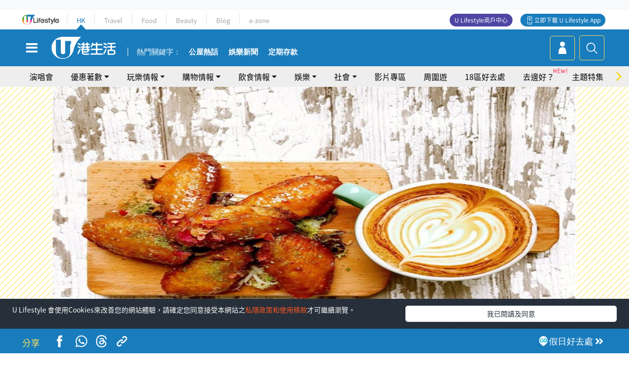

--- FILE ---
content_type: text/html; charset=UTF-8
request_url: https://hk.ulifestyle.com.hk/activity/detail/110583/%E7%B4%85%E7%A3%A1%E7%BE%8E%E9%A3%9F-%E7%B4%85%E7%A3%A1%E6%96%B0%E9%96%8B%E9%9B%9E%E7%BF%BC%E5%B0%88%E9%96%80%E5%BA%97-%E9%A3%9F%E5%8B%BB%E7%8E%AB%E7%91%B0-%E9%81%BF%E9%A2%A8%E5%A1%98-%E9%B9%B9%E6%AA%B8%E4%B8%83%E9%9B%9E%E7%BF%BC
body_size: 27732
content:
<!DOCTYPE html>
<html lang="zh-hk" xml:lang="zh-hk" xmlns="http://www.w3.org/1999/xhtml" xmlns:fb="http://ogp.me/ns/fb#">
<head>
<meta charset="utf-8">
<meta http-equiv="X-UA-Compatible" content="IE=edge">
<meta name="viewport" content="width=device-width, initial-scale=1.0, maximum-scale=1.0, user-scalable=0" />
<!-- The above 3 meta tags *must* come first in the head; any other head content must come *after* these tags -->
<title>【紅磡美食】紅磡新開雞翼專門店　食勻玫瑰/避風塘/鹹檸七雞翼 | UHK 港生活</title>
<meta name="keywords" content="下午茶, 街頭小食, 黃埔好去處, 黃埔美食, 紅磡好去處, 紅磡美食, 2018新店, 飲食情報">
<meta name="description" content="雞翼控注意！紅磡黃埔最近就有新餐廳「Chicken Wings Mountain 雞翼山」開業，主張「不要儀態，只想食雞翼！」，是全港首間以玫瑰雞翼做主題的雞翼專門店，另有六款不同風格的創作雞翼，雞翼控係時候出動！">
<meta name="publisher" content="港生活">
<meta name="author" content="TenTen">
<meta name="title" content="【紅磡美食】紅磡新開雞翼專門店　食勻玫瑰/避風塘/鹹檸七雞翼">
<meta name="thumbnail" content="https://resource02.ulifestyle.com.hk/ulcms/content/article/ogimage/uhk/event/201805/20180509131853_11_chickenwings.jpg">
<link rel="shortcut icon" type="image/x-icon" href="/media/rv/images/ico/uhk.ico">
<link rel="icon" type="image/x-icon" href="/media/rv/images/ico/uhk.ico">
<link rel="apple-touch-icon" href="/media/rv/images/global/HK-120.png">
<link rel="apple-touch-icon" sizes="152x152" href="/media/rv/images/global/HK-152.png">
<link rel="apple-touch-icon" sizes="167x167" href="/media/rv/images/global/HK-167.png">
<link rel="apple-touch-icon" sizes="180x180" href="/media/rv/images/global/HK-180.png">
<meta name="robots" content="max-image-preview:large"><meta property="og:title" content="【紅磡美食】紅磡新開雞翼專門店　食勻玫瑰/避風塘/鹹檸七雞翼"/>
<meta property="og:type" content="article"/>
<meta property="og:site_name" content="UHK 港生活"/>
<meta property="og:description" content="雞翼控注意！紅磡黃埔最近就有新餐廳「Chicken Wings Mountain 雞翼山」開業，主張「不要儀態，只想食雞翼！」，是全港首間以玫瑰雞翼做主題的雞翼專門店，另有六款不同風格的創作雞翼，雞翼控係時候出動！">
<meta property="article:publisher" content="https://www.facebook.com/hk.ulifestyle.com.hk/">
<meta property="article:author" content="https://www.facebook.com/hk.ulifestyle.com.hk/">
<meta property="og:image" content="https://resource02.ulifestyle.com.hk/ulcms/content/article/ogimage/uhk/event/201805/20180509131853_11_chickenwings.jpg" />
<meta property="og:image:width" content="1200" />
<meta property="og:image:height" content="630" />
<meta property="og:url" content="https://hk.ulifestyle.com.hk/activity/detail/110583/紅磡美食-紅磡新開雞翼專門店-食勻玫瑰-避風塘-鹹檸七雞翼" />
<link rel="canonical" href="https://hk.ulifestyle.com.hk/activity/detail/110583/%E7%B4%85%E7%A3%A1%E7%BE%8E%E9%A3%9F-%E7%B4%85%E7%A3%A1%E6%96%B0%E9%96%8B%E9%9B%9E%E7%BF%BC%E5%B0%88%E9%96%80%E5%BA%97-%E9%A3%9F%E5%8B%BB%E7%8E%AB%E7%91%B0-%E9%81%BF%E9%A2%A8%E5%A1%98-%E9%B9%B9%E6%AA%B8%E4%B8%83%E9%9B%9E%E7%BF%BC">

<meta property="fb:app_id" content="693038404112139" />
<meta property="fb:pages" content="835266909851002">

<!-- Mobile app -->
<meta property="al:ios:url" content="fbulapp://hk.ulifestyle.com.hk/activity/detail/110583"/>
<meta property="al:ios:app_store_id" content="511267431"/>
<meta property="al:ios:app_name" content="U Lifestyle：最Hit優惠及生活資訊平台"/>
<meta property="al:android:url" content="fbulapp://hk.ulifestyle.com.hk/activity/detail/110583"/>
<meta property="al:android:package" content="com.hket.android.up"/>


<meta property="article:published_time" content="2018-05-09T00:00:00+0800" />
<meta property="article:modified_time" content="2018-05-11T17:23:19+0800" />

 
<meta property="al:web:should_fallback" content="true"/>

		<link rel="alternate" type="application/rss+xml" href="https://hk.ulifestyle.com.hk/server/ul/rss/googlenews/eat.html" />
		<link rel="alternate" type="application/rss+xml" href="https://hk.ulifestyle.com.hk/server/ul/rss/googlenews/eat.html" />
		<link rel="alternate" type="application/rss+xml" href="https://hk.ulifestyle.com.hk/server/ul/rss/googlenews/buy.html" />
		<link rel="alternate" type="application/rss+xml" href="https://hk.ulifestyle.com.hk/server/ul/rss/googlenews/eat.html" />
	    <link rel="preload" href="" as="image" />    <link rel="preload" href="https://resource02.ulifestyle.com.hk/ulcms/content/article/thumbnail/1280x720/uhk/event/201805/20180509133153_13_chickenwing1.JPG" as="image" />
<script async src="https://securepubads.g.doubleclick.net/tag/js/gpt.js"></script>

<link rel="preload" href="/media/rv/images/global/default1024x576.jpg" as="image">
<link rel="preload" href="" as="image">
<link rel="stylesheet" href="/media/rv/css/hk-critical-css.min.css?v=202601041313"/>


<script type='text/javascript'>var googletag = googletag || {};googletag.cmd = googletag.cmd || [];
window.gptAdSlots = [];window.responsiveAdSlots = [];window.responsiveAdSlots['desktop'] = [];window.responsiveAdSlots['mobile'] = [];var ad_formalTag = ["\u5be6\u9ad4\u8a5e","\u9910\u9ede\uff0f\u9910\u5ef3\u985e\u578b","\u4e0b\u5348\u8336","\u5be6\u9ad4\u8a5e","\u9910\u9ede\uff0f\u9910\u5ef3\u985e\u578b","\u8857\u982d\u5c0f\u98df"];var ad_keywordTag = [""];var ad_section = ["\u98f2\u98df\u60c5\u5831","\u4e0b\u5348\u8336"];var ad_district = ["\u4e5d\u9f8d\u57ce\u5340","\u7d05\u78e1"];googletag.cmd.push(function() {var mappingdiv_gpt_ad_1472555377034_1_1768157112 = googletag.sizeMapping().addSize([320, 200], [[300,250],[300,100]]).addSize([768, 200], [[728, 90]]).addSize([992, 200], [[728, 90],[970, 90], [970, 160], [970, 250]]).build();var slotdiv_gpt_ad_1472555377034_1_1768157112 = googletag.defineSlot('/183518426/UHK2_WebRP_ArticleDetails_Fixed1', [[300, 100], [300, 250], [728, 90], [970, 90], [970, 160], [970, 250]], 'div-gpt-ad-1501057686719-1-1768157112').defineSizeMapping(mappingdiv_gpt_ad_1472555377034_1_1768157112).addService(googletag.pubads()).setTargeting("article_id", "110583").setTargeting("formal_tag", ad_formalTag).setTargeting("keyword", ad_keywordTag).setTargeting("section", ad_section).setTargeting("district", ad_district);
				window.gptAdSlots.push(slotdiv_gpt_ad_1472555377034_1_1768157112);
googletag.pubads().enableSingleRequest();
googletag.enableServices();
});</script><!-- Begin comScore Tag -->
<script>
  var _comscore = _comscore || [];
  _comscore.push({ c1: "2", c2: "17810411" });
  (function() {
    var s = document.createElement("script"), el = document.getElementsByTagName("script")[0]; s.async = true;
    s.src = (document.location.protocol == "https:" ? "https://sb" : "http://b") + ".scorecardresearch.com/beacon.js";
    el.parentNode.insertBefore(s, el);
  })();
</script>
<noscript>
  <img src="http://b.scorecardresearch.com/p?c1=2&c2=17810411&cv=2.0&cj=1" />
</noscript>
<!-- End comScore Tag -->
</head><body>
<!-- dataLayer -->
<script>
  window.dataLayer = window.dataLayer || [];
      window.dataLayer.push({
	          'matomositeid': '6',
            'appsflyer' :{
                'smartBannerCode' : 'aef5d48e-6055-400f-a7f3-72c791609c6b'
            },
            'ga4measurementid' : 'G-PNGL2FGGQE',
    });
    
			window.dataLayer.push({
				'ga4': {
					'event_name': 'page_view',
					'author': 'TenTen',
					'category': '好去處',
					'channel':'uhk',
					'content': {
						'id': '110583',
						'type': 'article'
					},
					'publishdate': '2018-05-09 00:00:00',
					'service': 'article',
					'taglist': '黃埔好去處,黃埔美食,紅磡好去處,紅磡美食,2018新店,飲食情報,下午茶,街頭小食',
					'video': {
						'program': 'NA'
					},
					'primary': {
						'main': '飲食情報',
						'sub': '下午茶'
					},
					'pageurl': 'https://hk.ulifestyle.com.hk/activity/detail/110583/%E7%B4%85%E7%A3%A1%E7%BE%8E%E9%A3%9F-%E7%B4%85%E7%A3%A1%E6%96%B0%E9%96%8B%E9%9B%9E%E7%BF%BC%E5%B0%88%E9%96%80%E5%BA%97-%E9%A3%9F%E5%8B%BB%E7%8E%AB%E7%91%B0-%E9%81%BF%E9%A2%A8%E5%A1%98-%E9%B9%B9%E6%AA%B8%E4%B8%83%E9%9B%9E%E7%BF%BC',
                    'text': 'NA',
					'screen': 'NA',
					'pagename': '【紅磡美食】紅磡新開雞翼專門店　食勻玫瑰/避風塘/鹹檸七雞翼 | UHK 港生活',
					'experiment': document.body.dataset.experiment,
					'utm': 'NA'
				}
			});  </script>

<script>
  (function(i,s,o,g,r,a,m){i['GoogleAnalyticsObject']=r;i[r]=i[r]||function(){
  (i[r].q=i[r].q||[]).push(arguments)},i[r].l=1*new Date();a=s.createElement(o),
  m=s.getElementsByTagName(o)[0];a.async=1;a.src=g;m.parentNode.insertBefore(a,m)
  })(window,document,'script','//www.google-analytics.com/analytics.js','ga');

  ga('create', 'UA-45611067-1', 'ulifestyle.com.hk');
  ga('require', 'GTM-MCVXDG6');
  
  ga('set', { 'dimension3': '九龍城區', 'dimension4': '紅磡', 'dimension11': 'TenTen', 'dimension13': '實體詞,餐點／餐廳類型,街頭小食,下午茶,黃埔好去處,黃埔美食,紅磡好去處,紅磡美食,2018新店,飲食情報', 'dimension14': '2018/05/09' });  
  ga('send', 'pageview');
	
</script>
<!-- Google Tag Manager -->
<noscript><iframe src="//www.googletagmanager.com/ns.html?id=GTM-KGZHX8"
height="0" width="0" style="display:none;visibility:hidden"></iframe></noscript>
<script>(function(w,d,s,l,i){w[l]=w[l]||[];w[l].push({'gtm.start':
new Date().getTime(),event:'gtm.js'});var f=d.getElementsByTagName(s)[0],
j=d.createElement(s),dl=l!='dataLayer'?'&l='+l:'';j.async=true;j.src=
'//www.googletagmanager.com/gtm.js?id='+i+dl;f.parentNode.insertBefore(j,f);
})(window,document,'script','dataLayer','GTM-KGZHX8');</script>
<!-- End Google Tag Manager -->
<!-- DFP campaign -->
<script>
function getCookie(key) {
var ck = document.cookie.split(';');
for (var i = 0; i < ck.length; i++) {
var item = ck[i].replace(/^[\s\uFEFF\xA0]+|[\s\uFEFF\xA0]+$/g, '');
if ((new RegExp('^' + key + '=')).test(item)) {
return item.replace(/^[^=]+=/, '');
}
}
return undefined;
}
var hket_tm = getCookie('hket_tm');
if (hket_tm != null) {
var audience = hket_tm.substr(hket_tm.indexOf(',') + 1);
if (audience != null) {
googletag.cmd.push(function() {
googletag.pubads().setTargeting("audience", audience);
});
}
}
</script>
<!-- End DFP campaign -->

<!-- Matomo -->
<script type="text/javascript">
  var _paq = _paq || [];
  /* tracker methods like "setCustomDimension" should be called before "trackPageView" */
  if(getCookie('_AISID_')){
    _paq.push(['setUserId', getCookie('_AISID_')]);
  }
  _paq.push(['setCustomDimension', customDimensionId = 1, customDimensionValue = 'uhk']);
  _paq.push(['setCustomDimension', customDimensionId = 2, customDimensionValue = 110583]);
    (function() {
		var u="//dw.hketgroup.com/analysis01/";
    _paq.push(['setTrackerUrl', u+'piwik.php']);
    _paq.push(['setSiteId', '6']);
    var d=document, g=d.createElement('script'), s=d.getElementsByTagName('script')[0];
    g.type='text/javascript'; g.async=true; g.defer=true; g.src=u+'piwik.js'; s.parentNode.insertBefore(g,s);
  })();
</script>
<!-- End Matomo Code --><!-- start header -->

<!-- Slide menu-->
<nav class="menu">
    <div class="ul-branding">
        <div class="ul-logo">
            <a href="https://www.ulifestyle.com.hk">
                 <img src="/media/rv/images/global/ul-logo.svg?v=2" alt="" height="20" />
            </a>
        </div>
        <div class="right">
            <button class="navbar-toggler pull-xs-left" id="close-mobile-menu" type="button">
                <i class="fa fa-times" aria-hidden="true"></i>
            </button>
        </div>
    </div>
    <div class="channel-indicator">
        <div class="all-channels">
																					<div class="channel hk-active"><a href="https://hk.ulifestyle.com.hk" title="HK">HK</a></div>
																		<div class="channel"><a href="https://travel.ulifestyle.com.hk" title="Travel">Travel</a></div>
																		<div class="channel"><a href="https://food.ulifestyle.com.hk" title="Food">Food</a></div>
																		<div class="channel"><a href="https://beauty.ulifestyle.com.hk" title="Beauty">Beauty</a></div>
																		<div class="channel"><a href="http://blog.ulifestyle.com.hk" title="Blog">Blog</a></div>
																		<div class="channel"><a href="https://ezone.ulifestyle.com.hk/" title="e-zone">e-zone</a></div>
								        </div>
      <div class="hk-tagline">港玩港食港生活</div>
    </div>
    <div class="inner"  bgcolor="" >
        <ul class="content-section">
					<li>
                    <i>&nbsp;</i><a href="https://www.ulifestyle.com.hk/member">會員登入</a>/ <a href="https://www.ulifestyle.com.hk/member">登記</a>
                    <div class="fb-login"><a href="https://login.ulifestyle.com.hk/cas/login?autoFacebookLogin=true&service=https%3A%2F%2Fhk.ulifestyle.com.hk%3A443%2Faccount.html%3Faction%3Dlogin" style="line-height:0px;"><img src="/media/rv/images/global/btn-fb-login.png" width="52" height="20"></a></div>
                    <div class="fb-login"><a href="https://login.ulifestyle.com.hk/cas/login?autoGoogleLogin=true&service=https%3A%2F%2Fhk.ulifestyle.com.hk%3A443%2Faccount.html%3Faction%3Dlogin" style="line-height:0px;"><img src="/media/rv/images/global/btn-google-login.png" width="51" height="20"></a></div>
                </li><li><i>&nbsp;</i><a href="/category/101/玩樂情報" onclick="menuOnClickHandler('Left Menu Button 1',$(this).html());">玩樂情報</a></li><li><i>&nbsp;</i><a href="/category/102/購物情報" onclick="menuOnClickHandler('Left Menu Button 2',$(this).html());">購物情報</a></li><li><i>&nbsp;</i><a href="/category/103/飲食情報" onclick="menuOnClickHandler('Left Menu Button 3',$(this).html());">飲食情報</a></li><li><i>&nbsp;</i><a href="/offer/105/優惠著數" onclick="menuOnClickHandler('Left Menu Button 4',$(this).html());">優惠著數</a></li><li><i>&nbsp;</i><a href="/topic" onclick="menuOnClickHandler('Left Menu Button 5',$(this).html());">熱話</a></li><li><i>&nbsp;</i><a href="/theme" onclick="menuOnClickHandler('Left Menu Button 6',$(this).html());">主題特集</a></li><li><i>&nbsp;</i><a href="/tour" onclick="menuOnClickHandler('Left Menu Button 7',$(this).html());">周圍遊</a></li><li><i>&nbsp;</i><a href="/district" onclick="menuOnClickHandler('Left Menu Button 8',$(this).html());">18區好去處</a></li><li><i>&nbsp;</i><a href="/app" onclick="menuOnClickHandler('Left Menu Button 9',$(this).html());">App獨家</a></li><li><i>&nbsp;</i><a href="https://www.ulifestyle.com.hk/community/theme/%E6%89%93%E5%8D%A1%E7%86%B1%E9%BB%9E/f837a072-21ec-4184-8318-4aee1abb2f95?utm_source=hamburgermenu&utm_medium=website&utm_content=uhk" onclick="menuOnClickHandler('Left Menu Button 10',$(this).html());">去邊好？</a></li><li><i>&nbsp;</i><a href="/video" onclick="menuOnClickHandler('Left Menu Button 11',$(this).html());">影片專區</a></li>
		        </ul>
        <ul class="other-section">
            <li><i>&nbsp;</i><a target="_blank" href="https://www.ulifestyle.com.hk/member/campaign?channel=uhk&utm_source=hamburgermenu&utm_medium=website&utm_content=uhk" onclick="menuOnClickHandler('Left Menu Button ',$(this).html());">會員活動</a></li>
            <li><i>&nbsp;</i><a target="_blank" href="https://www.ulifestyle.com.hk/member/jetsoreward?channel=uhk&utm_source=hamburgermenu&utm_medium=website&utm_content=uhk" onclick="menuOnClickHandler('Left Menu Button 1',$(this).html());">專享優惠</a></li>
            <li><i>&nbsp;</i><a target="_blank" href="https://www.ulifestyle.com.hk/member/newsletter?channel=uhk&utm_source=hamburgermenu&utm_medium=website&utm_content=uhk" onclick="menuOnClickHandler('Left Menu Button 2',$(this).html());">會員通訊</a></li>
            <li><i>&nbsp;</i><a target="_blank" href="https://www.ulifestyle.com.hk/merchantcenter/recruit/?utm_source=hamburgermenu&utm_medium=website&utm_campaign=merchantcenter&utm_content=uhk" onclick="menuOnClickHandler('Left Menu Button 3',$(this).html());">U Lifestyle商戶中心</a></li>
            <li><i>&nbsp;</i><a href="https://www.ulifestyle.com.hk/aboutus" onclick="menuOnClickHandler('Left Menu Button 4',$(this).html());">關於我們</a></li>
        </ul>
        <div class="mobile-menu-bottom">
            <div class="row">
                <div class="col-12">
                    <span>關注我們</span>
                </div>
                <div class="col-12">
                    <div class="button"><a class="ga4 ga4-social-follow" href="https://www.facebook.com/hk.ulifestyle.com.hk"><i class="fa fa-facebook" aria-hidden="true"></i></a></div>
                    <div class="button"><a class="ga4 ga4-social-follow" href="https://www.instagram.com/ulifestylehk/"><i class="fa fa-instagram" aria-hidden="true"></i></a></div>
                    <div class="button"><a class="ga4 ga4-social-follow" href="https://www.youtube.com/c/HK港生活ULifestylehk"><i class="fa fa-youtube-play" aria-hidden="true"></i></a></div>
                    <div class="button"><a class="ga4 ga4-social-follow" href="https://t.me/ulifestylechannel"><i class="fa fa-telegram" aria-hidden="true"></i></a></div>  
                </div>
                <div class="col-12">
                    <span>立即下載U Lifestyle手機應用程式</span>
                </div>
				<div class="apps-download col-12">
					<a href="https://resource02.ulifestyle.com.hk/ulapp/deeplink.html?utm_source=hamburgerios&utm_medium=website&utm_campaign=uhk_hamburgerios&ct=uhk_hamburgerios&utm_content=uhk&link=https%3A%2F%2Fwww.ulifestyle.com.hk%2Flog%2Foutgoing%3Futm_source%3Dhamburgerios%26utm_medium%3Dwebsite%26utm_campaign%3Duhk_hamburgerios%26ct%3Duhk_hamburgerios%26utm_content%3Duhk%26next%3Dhttps%3A%2F%2Fapps.apple.com%2Fhk%2Fapp%2Fu-lifestyle%2Fid511267431" target="_blank" onclick="ga('send','event','Hamburger Menu','App Store Download Button',window.location.href);" data-function="ios"><img class="apps" src="/media/rv/images/global/AppStore.png" style="display:inline-block; vertical-align:middle" alt="App Store" width="109" height="40"></a>
                    <a href="https://resource02.ulifestyle.com.hk/ulapp/deeplink.html?utm_source=hamburgerandroid&utm_medium=website&utm_campaign=uhk_hamburgerandroid&ct=uhk_hamburgerandroid&utm_content=uhk&link=https%3A%2F%2Fwww.ulifestyle.com.hk%2Flog%2Foutgoing%3Futm_source%3Dhamburgerandroid%26utm_medium%3Dwebsite%26utm_campaign%3Duhk_hamburgerandroid%26ct%3Duhk_hamburgerandroid%26utm_content%3Duhk%26next%3Dhttps%3A%2F%2Fplay.google.com%2Fstore%2Fapps%2Fdetails%3Fid%3Dcom.hket.android.up%26hl%3Dzh_HK" target="_blank" onclick="ga('send','event','Hamburger Menu','Google Play Download Button',window.location.href);" data-function="android"><img class="apps" src="/media/rv/images/global/Google_Play.png" style="display:inline-block; vertical-align:middle" alt="Play Store" width="135" height="40">
                    </a>
                </div>
                <div class="clear"></div>
            </div>
            <div class="col-12">
                <span class="copyright">香港經濟日報版權所有©2026</span>
            </div>
            <div class="clear"></div>
        </div>
    </div>
</nav>
<!--/ Slide menu-->

<div class="site-container">
  <div class="site-pusher">
    <!--bg-hkblue-->

<header>
	<section class="bg-light">
        <div class="ad-zone-desktop" data-for="top-banner" align="center">
            <div class="ad-zone" data-banner-id="top-banner">
                <div id='div-gpt-ad-1501057686719-1-1768157112' >
<script type='text/javascript'>
//googletag.cmd.push(function() { googletag.display('div-gpt-ad-1501057686719-1-1768157112'); });
</script>
</div>            </div>
        </div>
    </section>
    <div id="desktop-channel-indicator" class="container">
    <!-- ul Menu -->
        <div id="ul-menu" class="">
            <div class="logo"><a href="https://www.ulifestyle.com.hk"><img src="/media/rv/images/global/ul-logo.svg?v=2" alt="" height="20" /></a></div>
            <div class="all-channels">
																			<div class="v-line"></div>
					<div class="channel"><a href="https://hk.ulifestyle.com.hk" title="HK">HK</a></div>
																<div class="v-line"></div>
					<div class="channel"><a href="https://travel.ulifestyle.com.hk" title="Travel">Travel</a></div>
																<div class="v-line"></div>
					<div class="channel"><a href="https://food.ulifestyle.com.hk" title="Food">Food</a></div>
																<div class="v-line"></div>
					<div class="channel"><a href="https://beauty.ulifestyle.com.hk" title="Beauty">Beauty</a></div>
																<div class="v-line"></div>
					<div class="channel"><a href="http://blog.ulifestyle.com.hk" title="Blog">Blog</a></div>
																<div class="v-line"></div>
					<div class="channel"><a href="https://ezone.ulifestyle.com.hk/" title="e-zone">e-zone</a></div>
										</div>
    		<div class="UHK appdownload">
				<i class="icon"></i><a class="ga4-download" href="https://resource02.ulifestyle.com.hk/ulapp/deeplink.html?link=https%3A%2F%2Fwww.ulifestyle.com.hk%2Flog%2Foutgoing%3Futm_source%3Dtopbutton%26utm_medium%3Dwebsite%26utm_campaign%3Duhk_topbutton%26utm_content%3Duhk%26next%3Dhttp%3A%2F%2Fhk.ulifestyle.com.hk%2Fhtml%2Fedm%2FappLanding&ct=uhk_topbutton&utm_campaign=uhk_topbutton" title="立即下載 U Lifestyle App" target="_blank" onclick="ga('send','event','Top Bar','下載U Lifestyle App',window.location.href);ga4click(this);">立即下載 U Lifestyle App</a>
			</div>
			<div class="appdownload" style="background-color:#4e45a3">
				<a href="https://www.ulifestyle.com.hk/merchantcenter/recruit/?utm_source=topbutton&utm_medium=website&utm_campaign=merchantcenter&utm_content=uhk&ct=merchantcenter&utm_campaign=merchantcenter " title="ULifestyle商戶中心" target="_blank">U Lifestyle商戶中心</a>
			</div>
        </div>
    </div>
    <!-- /.ul menu -->
    <div class="clear"></div>
</header>

    <!-- Global Menu -->
    <div id="global-menu">
		<div id="global-menu-wrapper" style="position:relative;">
			<!-- Keyword Search -->
			<div id="keyword-search">
				<div class="container">
					<div class="inner">
						<div id="globalsearch-widget" class="col-sm-8 col-md-8 col-lg-8 col-xl-8 pull-right">  
							<div class="sumbit-section">
							<!-- keyword input -->
								<div class="col-sm-12 col-md-12 col-lg-12 col-xl-12 pull-right no-padding">
									<form id="global-search-form" action="https://hk.ulifestyle.com.hk/search" method="get" autocomplete="off">
										<div class="globalsearch-input">
											<div class="input-select autocomplete">
												<input type="text" name="q" id="keywordsearch" placeholder="輸入關鍵字" itemprop="query-input">
												<span class="underline"></span>
											</div>
											<div class="close-section">
												<button class="navbar-toggler pull-xs-left" id="close-mobile-search" type="button"><img src="/media/rv/images/global/close-01.jpg" width="54" height="54"></button>
											</div>
										</div>
										<button id="global-search-submit" type="submit" onclick="searchBtnHandler('Keyword Search Button',window.location.href);">搜尋</button>
									</form>
								</div>
								<div class="clear"></div>
							</div>
							<div class="clear"></div>
						</div>
						<div class="suggest-search col-sm-4 col-md-4 col-lg-4 col-xl-4 pull-left">
							<h5>熱門搜尋:</h5>
							<ul class="tag-btn">
																									<li><a href="https://bit.ly/49IqkG6" onclick="searchBtnHandler('Hot Search Items',$(this).attr('href'));">打卡攻略持續更新</a></li><li><a href="https://bit.ly/4bPnTn3" onclick="searchBtnHandler('Hot Search Items',$(this).attr('href'));">美食社群熱話</a></li><li><a href="https://resource02.ulifestyle.com.hk/ulapp/deeplink.html?link=https%3A%2F%2Fwww.ulifestyle.com.hk%2Flog%2Foutgoing%3Futm_source%3Dhotsearch%26utm_medium%3Dwebsite%26utm_content%3Duhk%26next%3Dhttp%3A%2F%2Fhk.ulifestyle.com.hk%2Fhtml%2Fedm%2FappLanding&ct=uhk_hotsearch&utm_campaign=uhk_hotsearch" onclick="searchBtnHandler('Hot Search Items',$(this).attr('href'));">ULifestyle應用程式</a></li><li><a href="https://resource02.ulifestyle.com.hk/ulapp/deeplink.html?link=https%3A%2F%2Fwww.ulifestyle.com.hk%2Flog%2Foutgoing%3Futm_source%3Dsearch%26utm_medium%3Dwebsite%26utm_campaign%3Duhk_flashjetso%26utm_content%3Duhk%26next%3Dulapp%3A%2F%2Fwww.ulifestyle.com.hk%2Freward_list%2F42&ct=uhk_flashjetso&utm_campaign=uhk_flashjetso" onclick="searchBtnHandler('Hot Search Items',$(this).attr('href'));">限時搶</a></li><li><a href="https://resource02.ulifestyle.com.hk/ulapp/deeplink.html?link=https%3A%2F%2Fwww.ulifestyle.com.hk%2Flog%2Foutgoing%3Futm_source%3Dhotsearch%26utm_medium%3Dwebsite%26utm_campaign%3Dujetso%26utm_content%3Duhk%26next%3Dulapp%3A%2F%2Fwww.ulifestyle.com.hk%2Fjetso_market_list&ct=uhk_hotsearch&utm_campaign=uhk_hotsearch" onclick="searchBtnHandler('Hot Search Items',$(this).attr('href'));">UJetso禮物放送</a></li><li><a href="https://www.ulifestyle.com.hk/merchantcenter/recruit/?utm_source=search&utm_medium=website&utm_campaign=merchantcenter&utm_content=uhk&ct=merchantcenter&utm_campaign=merchantcenter" onclick="searchBtnHandler('Hot Search Items',$(this).attr('href'));">U Lifestyle商戶中心</a></li><li><a href="https://hk.ulifestyle.com.hk/search?q=%E6%B8%9B%E5%83%B9%E5%84%AA%E6%83%A0" onclick="searchBtnHandler('Hot Search Items',$(this).attr('href'));">減價優惠</a></li><li><a href="https://hk.ulifestyle.com.hk/district" onclick="searchBtnHandler('Hot Search Items',$(this).attr('href'));">香港好去處</a></li><li><a href="https://hk.ulifestyle.com.hk/activity/detail/20038711/2024%E8%A6%AA%E5%AD%90%E5%A5%BD%E5%8E%BB%E8%99%95-%E9%A6%99%E6%B8%AF%E8%A6%AA%E5%AD%90%E5%A5%BD%E5%8E%BB%E8%99%95%E6%8E%A8%E8%96%A6-%E5%B7%A5%E4%BD%9C%E5%9D%8A-%E5%AE%A4%E5%85%A7%E9%81%8A%E6%A8%82%E5%A0%B4-%E6%88%B6%E5%A4%96%E6%94%BE%E9%9B%BB%E6%B4%BB%E5%8B%95/2" onclick="searchBtnHandler('Hot Search Items',$(this).attr('href'));">親子好去處</a></li><li><a href="https://hk.ulifestyle.com.hk/activity/detail/20030149/%E7%94%9F%E6%97%A5%E5%8E%BB%E9%82%8A%E5%A5%BD-%E9%A6%99%E6%B8%AF%E7%94%9F%E6%97%A5%E5%A5%BD%E5%8E%BB%E8%99%95%E5%8F%8A%E6%85%B6%E7%A5%9D%E7%94%9F%E6%97%A5%E6%B4%BB%E5%8B%95-%E9%99%84%E5%A3%BD%E6%98%9F%E5%84%AA%E6%83%A0" onclick="searchBtnHandler('Hot Search Items',$(this).attr('href'));">生日好去處及優惠</a></li>
																<style>
									.suggest-search > ul > li:nth-child(n+11){
										display: none;
									}
								</style>
							</ul>
							<div class="clear"></div>
						</div>
					</div>
				</div>
			</div>
			<!--/. Keyword Search -->
			<div class="container">
				<div id="global-left">
					<button class="navbar-toggler pull-xs-left" id="navbarSideButton" type="button"><i class="fa fa-bars" aria-hidden="true"></i></button>
				</div>
				<div id="global-center" class="ha-header-front">
					<div class="logo">
						<a href="https://hk.ulifestyle.com.hk"><img src="/media/rv/images/global/hk-logo.svg?v=3" width="132" height="45"></a>
					</div>
															<section id="global-menu-hotsearch-keywords">
						<div class="container min-scroll-b">
							<ul class="owl-carousel" id="global-menu-hotsearch-keywords-owl-carousel">
							<li class="item">
								<p class="" style="">熱門關鍵字：</p>
							</li>
															<li class="item">
									<a class="ga4 ga4-hot-keyword-tap" target="_blank" href="https://hk.ulifestyle.com.hk/ftag/12001/%E5%85%AC%E5%B1%8B" data-position="熱門關鍵字">公屋熱話</a>
								</li>
															<li class="item">
									<a class="ga4 ga4-hot-keyword-tap" target="_blank" href="https://hk.ulifestyle.com.hk/category/10415/%E5%A8%9B%E6%A8%82" data-position="熱門關鍵字">娛樂新聞</a>
								</li>
															<li class="item">
									<a class="ga4 ga4-hot-keyword-tap" target="_blank" href="https://hk.ulifestyle.com.hk/category/10404/%E7%90%86%E8%B2%A1" data-position="熱門關鍵字">定期存款</a>
								</li>
														</ul>
						</div>
						<div class="clear"></div>
					</section>
									</div>
				<div id="global-right">
									<a class="login" href="https://www.ulifestyle.com.hk/member"><i class="icon topuser" aria-hidden="true"></i></a>
									<a class="search ga4-search" class="navbar-toggler pull-xs-left" id="search-keyword-btn" href="javascript: voild(0);" onclick="searchBtnHandler('Global Search Button',window.location.href);ga4click(this);"><i class="icon topsearch" aria-hidden="true"></i></a>
				</div>
			</div>
		</div>
    </div>
<!-- Section Nav -->
<section id="section-bar" style="position:relative;height: 42px;">
	<div class="container min-scroll-b">
		<ul class="owl-carousel" id="section-bar-owl-carousel" style="display:block!important;">
		
								<li class="item ">
													<a class="ga4 ga4-menu-bar-tap "  href="https://ugo-hk.com/concert-calendar" onclick="menuOnClickHandler('Top Menu Button 1',$(this).html());">演唱會</a>
							</li>
								<li class="item ">
													<a class="ga4 ga4-menu-bar-tap  dropdown-toggle dropdown-1"  aria-expanded="false" data-dropdown="1">優惠著數</a>
												</li>
								<li class="item ">
													<a class="ga4 ga4-menu-bar-tap  dropdown-toggle dropdown-2"  aria-expanded="false" data-dropdown="2">玩樂情報</a>
												</li>
								<li class="item ">
													<a class="ga4 ga4-menu-bar-tap  dropdown-toggle dropdown-3"  aria-expanded="false" data-dropdown="3">購物情報</a>
												</li>
								<li class="item ">
													<a class="ga4 ga4-menu-bar-tap  dropdown-toggle dropdown-4"  aria-expanded="false" data-dropdown="4">飲食情報</a>
												</li>
								<li class="item ">
													<a class="ga4 ga4-menu-bar-tap  dropdown-toggle dropdown-5"  aria-expanded="false" data-dropdown="5">娛樂</a>
												</li>
								<li class="item ">
													<a class="ga4 ga4-menu-bar-tap  dropdown-toggle dropdown-6"  aria-expanded="false" data-dropdown="6">社會</a>
												</li>
								<li class="item ">
													<a class="ga4 ga4-menu-bar-tap "  href="/video" onclick="menuOnClickHandler('Top Menu Button 8',$(this).html());">影片專區</a>
							</li>
								<li class="item ">
													<a class="ga4 ga4-menu-bar-tap "  href="/tour" onclick="menuOnClickHandler('Top Menu Button 9',$(this).html());">周圍遊</a>
							</li>
								<li class="item ">
													<a class="ga4 ga4-menu-bar-tap "  target="_blank"  href="/district" onclick="menuOnClickHandler('Top Menu Button 10',$(this).html());">18區好去處</a>
							</li>
								<li class="item ">
				<style>ul#section-bar-owl-carousel .item{position:relative;}</style><img src="https://blog.ulifestyle.com.hk/assets/image/NEW.gif" style="opacity: 1;position: absolute;top: 3px;right: -18px;width: 32px;">									<a class="ga4 ga4-menu-bar-tap ga4-button-tap" data-utm="uhkmenubar"  href="https://www.ulifestyle.com.hk/community/theme/%E6%89%93%E5%8D%A1%E7%86%B1%E9%BB%9E/f837a072-21ec-4184-8318-4aee1abb2f95?utm_source=sectionbar&utm_medium=website&utm_content=uhk" onclick="menuOnClickHandler('Top Menu Button 11',$(this).html());">去邊好？</a>
							</li>
								<li class="item ">
													<a class="ga4 ga4-menu-bar-tap "  href="/theme" onclick="menuOnClickHandler('Top Menu Button 12',$(this).html());">主題特集</a>
							</li>
								<li class="item ">
													<a class="ga4 ga4-menu-bar-tap "  href="/feature/mall" onclick="menuOnClickHandler('Top Menu Button 13',$(this).html());">商場情報</a>
							</li>
								<li class="item ">
													<a class="ga4 ga4-menu-bar-tap "  target="_blank"  href="https://www.ulifestyle.com.hk/member/campaign?channel=uhk&utm_source=sectionbar&utm_medium=website&utm_content=uhk" onclick="menuOnClickHandler('Top Menu Button 14',$(this).html());">會員活動</a>
							</li>
								<li class="item ">
													<a class="ga4 ga4-menu-bar-tap "  target="_blank"  href="https://www.ulifestyle.com.hk/member/jetsoreward?channel=uhk&utm_source=sectionbar&utm_medium=website&utm_content=uhk" onclick="menuOnClickHandler('Top Menu Button 15',$(this).html());">專享優惠</a>
							</li>
				</ul>
					<div class="dropdown-menu top-menu-dropdown dropdown-1" id="dropdown-list-1" data-dropdown="1">
				<div class="scroll-wrapper">
					<div class="row">
						<a class="ga4 ga4-menu-bar-tap dropdown-item main" href="/offer/105/優惠著數">優惠著數</a>
					</div><hr>
					<div class="row">
													<a class="ga4 ga4-menu-bar-tap dropdown-item sub" href="/offer/%E7%B6%B2%E8%B3%BC%E5%84%AA%E6%83%A0?cat=108">網購優惠</a>
													<a class="ga4 ga4-menu-bar-tap dropdown-item sub" href="/offer/%E7%8E%A9%E6%A8%82%E5%84%AA%E6%83%A0?cat=101">玩樂優惠</a>
													<a class="ga4 ga4-menu-bar-tap dropdown-item sub" href="/offer/%E8%B3%BC%E7%89%A9%E5%84%AA%E6%83%A0?cat=102">購物優惠</a>
													<a class="ga4 ga4-menu-bar-tap dropdown-item sub" href="/offer/%E9%A3%B2%E9%A3%9F%E5%84%AA%E6%83%A0?cat=103">飲食優惠</a>
													<a class="ga4 ga4-menu-bar-tap dropdown-item sub" href="https://www.ulifestyle.com.hk/member/jetsoreward?channel=uhk&utm_source=menu&utm_medium=website&utm_content=uhk">會員優惠</a>
													<a class="ga4 ga4-menu-bar-tap dropdown-item sub" href="/category/10207/%E9%96%8B%E5%80%89">開倉優惠</a>
											</div>
				</div>
			</div>
					<div class="dropdown-menu top-menu-dropdown dropdown-2" id="dropdown-list-2" data-dropdown="2">
				<div class="scroll-wrapper">
					<div class="row">
						<a class="ga4 ga4-menu-bar-tap dropdown-item main" href="/category/101/玩樂情報">玩樂情報</a>
					</div><hr>
					<div class="row">
													<a class="ga4 ga4-menu-bar-tap dropdown-item sub" href="/category/101/%E7%8E%A9%E6%A8%82%E6%83%85%E5%A0%B1?cat=10101">活動展覽</a>
													<a class="ga4 ga4-menu-bar-tap dropdown-item sub" href="/category/101/%E7%8E%A9%E6%A8%82%E6%83%85%E5%A0%B1?cat=106">商場</a>
													<a class="ga4 ga4-menu-bar-tap dropdown-item sub" href="/category/101/%E7%8E%A9%E6%A8%82%E6%83%85%E5%A0%B1?cat=10103">戶外郊遊</a>
													<a class="ga4 ga4-menu-bar-tap dropdown-item sub" href="/category/101/%E7%8E%A9%E6%A8%82%E6%83%85%E5%A0%B1?cat=10102">酒店住宿</a>
													<a class="ga4 ga4-menu-bar-tap dropdown-item sub" href="/category/101/%E7%8E%A9%E6%A8%82%E6%83%85%E5%A0%B1?cat=10104">室內好去處</a>
													<a class="ga4 ga4-menu-bar-tap dropdown-item sub" href="/category/101/%E7%8E%A9%E6%A8%82%E6%83%85%E5%A0%B1?cat=10105">主題樂園</a>
											</div>
				</div>
			</div>
					<div class="dropdown-menu top-menu-dropdown dropdown-3" id="dropdown-list-3" data-dropdown="3">
				<div class="scroll-wrapper">
					<div class="row">
						<a class="ga4 ga4-menu-bar-tap dropdown-item main" href="/category/102/購物情報">購物情報</a>
					</div><hr>
					<div class="row">
													<a class="ga4 ga4-menu-bar-tap dropdown-item sub" href="/category/102/%E8%B3%BC%E7%89%A9%E6%83%85%E5%A0%B1?cat=10203">新品開箱</a>
													<a class="ga4 ga4-menu-bar-tap dropdown-item sub" href="/category/102/%E8%B3%BC%E7%89%A9%E6%83%85%E5%A0%B1?cat=10208">商店速報</a>
													<a class="ga4 ga4-menu-bar-tap dropdown-item sub" href="/category/102/%E8%B3%BC%E7%89%A9%E6%83%85%E5%A0%B1?cat=105">減價優惠</a>
													<a class="ga4 ga4-menu-bar-tap dropdown-item sub" href="/category/102/%E8%B3%BC%E7%89%A9%E6%83%85%E5%A0%B1?cat=108">網購</a>
													<a class="ga4 ga4-menu-bar-tap dropdown-item sub" href="/category/102/%E8%B3%BC%E7%89%A9%E6%83%85%E5%A0%B1?cat=10202">生活百貨</a>
													<a class="ga4 ga4-menu-bar-tap dropdown-item sub" href="/category/102/%E8%B3%BC%E7%89%A9%E6%83%85%E5%A0%B1?cat=10209">電子產品</a>
													<a class="ga4 ga4-menu-bar-tap dropdown-item sub" href="/category/10207/%E9%96%8B%E5%80%89">開倉優惠</a>
											</div>
				</div>
			</div>
					<div class="dropdown-menu top-menu-dropdown dropdown-4" id="dropdown-list-4" data-dropdown="4">
				<div class="scroll-wrapper">
					<div class="row">
						<a class="ga4 ga4-menu-bar-tap dropdown-item main" href="/category/103/飲食情報">飲食情報</a>
					</div><hr>
					<div class="row">
													<a class="ga4 ga4-menu-bar-tap dropdown-item sub" href="/category/103/%E9%A3%B2%E9%A3%9F%E6%83%85%E5%A0%B1?cat=10302">新品開箱</a>
													<a class="ga4 ga4-menu-bar-tap dropdown-item sub" href="/category/103/%E9%A3%B2%E9%A3%9F%E6%83%85%E5%A0%B1?cat=10301">餐廳情報</a>
													<a class="ga4 ga4-menu-bar-tap dropdown-item sub" href="/category/103/%E9%A3%B2%E9%A3%9F%E6%83%85%E5%A0%B1?cat=105">飲食優惠</a>
													<a class="ga4 ga4-menu-bar-tap dropdown-item sub" href="/category/103/%E9%A3%B2%E9%A3%9F%E6%83%85%E5%A0%B1?cat=10305">外賣</a>
													<a class="ga4 ga4-menu-bar-tap dropdown-item sub" href="/category/103/%E9%A3%B2%E9%A3%9F%E6%83%85%E5%A0%B1?cat=10303">自助餐</a>
													<a class="ga4 ga4-menu-bar-tap dropdown-item sub" href="/category/103/%E9%A3%B2%E9%A3%9F%E6%83%85%E5%A0%B1?ftag=1484%2C1663%2C21154">放題火鍋</a>
													<a class="ga4 ga4-menu-bar-tap dropdown-item sub" href="/category/103/%E9%A3%B2%E9%A3%9F%E6%83%85%E5%A0%B1?cat=10304">Café</a>
													<a class="ga4 ga4-menu-bar-tap dropdown-item sub" href="/category/103/%E9%A3%B2%E9%A3%9F%E6%83%85%E5%A0%B1?ftag=2390%2C913%2C616">甜品下午茶</a>
											</div>
				</div>
			</div>
					<div class="dropdown-menu top-menu-dropdown dropdown-5" id="dropdown-list-5" data-dropdown="5">
				<div class="scroll-wrapper">
					<div class="row">
						<a class="ga4 ga4-menu-bar-tap dropdown-item main" href="/category/10415/%E5%A8%9B%E6%A8%82">娛樂</a>
					</div><hr>
					<div class="row">
													<a class="ga4 ga4-menu-bar-tap dropdown-item sub" href="/category/10410/%E9%9B%BB%E5%BD%B1%E5%8A%87%E9%9B%86">電影劇集</a>
											</div>
				</div>
			</div>
					<div class="dropdown-menu top-menu-dropdown dropdown-6" id="dropdown-list-6" data-dropdown="6">
				<div class="scroll-wrapper">
					<div class="row">
						<a class="ga4 ga4-menu-bar-tap dropdown-item main" href="/topic">社會</a>
					</div><hr>
					<div class="row">
													<a class="ga4 ga4-menu-bar-tap dropdown-item sub" href="/tag/42549/%E7%A4%BE%E6%9C%83%E7%A6%8F%E5%88%A9">社會福利</a>
													<a class="ga4 ga4-menu-bar-tap dropdown-item sub" href="/category/10416/%E5%A4%A9%E6%B0%A3">天氣</a>
													<a class="ga4 ga4-menu-bar-tap dropdown-item sub" href="/category/10412/%E4%BA%A4%E9%80%9A">交通</a>
											</div>
				</div>
			</div>
			</div>
	<div class="clear"></div>
</section>
<section id="hotsearch-keywords">
	<div class="container min-scroll-b">
		<ul class="owl-carousel" id="hotsearch-keywords-owl-carousel">
		<li class="item">
			<p class="" style="">熱門關鍵字：</p>
		</li>
					<li class="item">
				<a class="ga4 ga4-hot-keyword-tap" target="_blank" href="https://hk.ulifestyle.com.hk/ftag/12001/%E5%85%AC%E5%B1%8B" data-position="熱門關鍵字" >公屋熱話</a>
			</li>
					<li class="item">
				<a class="ga4 ga4-hot-keyword-tap" target="_blank" href="https://hk.ulifestyle.com.hk/category/10415/%E5%A8%9B%E6%A8%82" data-position="熱門關鍵字" >娛樂新聞</a>
			</li>
					<li class="item">
				<a class="ga4 ga4-hot-keyword-tap" target="_blank" href="https://hk.ulifestyle.com.hk/category/10404/%E7%90%86%E8%B2%A1" data-position="熱門關鍵字" >定期存款</a>
			</li>
				</ul>
	</div>
	<div class="clear"></div>
</section>
<!-- Open-appLink -->
<div id="Open-appLink-banner" class="uhk op-container mobile-display">
		<div class="downloadBanner-group">
					<div class="downloadBanner-slider"><div>
                <a class="ga4-banner-tap" target="_blank" href="https://ulapp.hk/k061g" onclick="ga('send','event','【出POST即賺💰】立即解鎖流量密碼🔓！ Top Banner','Detail Page',window.location.href);ga4click(this);"><img class="slider-download-app slider-img-0" src="/media/rv/images/promote/h60.gif" alt="" width="100%" style="width:100%; height:60px; background: url(https://hk.ulifestyle.com.hk/media/rv/images/global/default1024x60banner.jpg);"></a>
            </div><div>
                <a class="ga4-banner-tap" target="_blank" href="https://ulapp.hk/pec4b" onclick="ga('send','event','community pet show 2026 Top Banner','Detail Page',window.location.href);ga4click(this);"><img class="slider-download-app slider-img-1" src="/media/rv/images/promote/h60.gif" alt="" width="100%" style="width:100%; height:60px; background: url(https://hk.ulifestyle.com.hk/media/rv/images/global/default1024x60banner.jpg);"></a>
            </div><div>
                <a class="ga4-banner-tap" target="_blank" href="https://ulapp.hk/8o08d" onclick="ga('send','event','community family web form Top Banner','Detail Page',window.location.href);ga4click(this);"><img class="slider-download-app slider-img-2" src="/media/rv/images/promote/h60.gif" alt="" width="100%" style="width:100%; height:60px; background: url(https://hk.ulifestyle.com.hk/media/rv/images/global/default1024x60banner.jpg);"></a>
            </div><div>
                <a class="ga4-banner-tap" target="_blank" href="https://ulapp.hk/bsub6" onclick="ga('send','event','U GO_Ticket Top Banner','Detail Page',window.location.href);ga4click(this);"><img class="slider-download-app slider-img-3" src="/media/rv/images/promote/h60.gif" alt="" width="100%" style="width:100%; height:60px; background: url(https://hk.ulifestyle.com.hk/media/rv/images/global/default1024x60banner.jpg);"></a>
            </div><div>
                <a class="ga4-banner-tap" target="_blank" href="https://ulapp.hk/rtnl5" onclick="ga('send','event','U GO_Event Top Banner','Detail Page',window.location.href);ga4click(this);"><img class="slider-download-app slider-img-4" src="/media/rv/images/promote/h60.gif" alt="" width="100%" style="width:100%; height:60px; background: url(https://hk.ulifestyle.com.hk/media/rv/images/global/default1024x60banner.jpg);"></a>
            </div></div><style>img.slider-download-app{background-size: auto 60px!important;}</style><script>window.addEventListener("DOMContentLoaded", (event) => {var divs0 = document.querySelectorAll(".slider-img-0"), i0; for(i0=0;i0<divs0.length;++i0) { divs0[i0].style.background = "url(https://resource02.ulifestyle.com.hk/ulcms/manuallist/image/original/2026/01/20260109162810_b169ab84a82270d7acd22a0e5332f7b8d55b8d68.jpg) top";}var divs1 = document.querySelectorAll(".slider-img-1"), i1; for(i1=0;i1<divs1.length;++i1) { divs1[i1].style.background = "url(https://resource02.ulifestyle.com.hk/ulcms/manuallist/image/original/2026/01/20260108154447_e7e847eb1467a49717b36e180f14c3a748692ea7.png) top";}var divs2 = document.querySelectorAll(".slider-img-2"), i2; for(i2=0;i2<divs2.length;++i2) { divs2[i2].style.background = "url(https://resource02.ulifestyle.com.hk/ulcms/manuallist/image/original/2025/11/20251121122627_dc3563bee64813da9b542b434ef7a13f18f9d8c1.png) top";}var divs3 = document.querySelectorAll(".slider-img-3"), i3; for(i3=0;i3<divs3.length;++i3) { divs3[i3].style.background = "url(https://resource02.ulifestyle.com.hk/ulcms/manuallist/image/original/2025/12/20251204094934_8809a0bce7c8fcad80ac18ba75e03f031f560728.png) top";}var divs4 = document.querySelectorAll(".slider-img-4"), i4; for(i4=0;i4<divs4.length;++i4) { divs4[i4].style.background = "url(https://resource02.ulifestyle.com.hk/ulcms/manuallist/image/original/2025/10/20251010120258_8783e49974a592f5b290f61279298db9ef7830f5.jpg) top";}});</script>
				    <!--/. Open App--> 
					<style>
				.slick-dotted.slick-slider {
					margin-bottom: 0px!important;
				}
			</style>
			</div>
</div>
<!-- End Open-appLink -->
<!-- end header -->

<!-- start content -->

    <script type="application/ld+json">
        {"@context":"http://schema.org","@type":"BreadcrumbList","itemListElement":[{"@type":"ListItem","position":1,"name":"首頁","item":"https://hk.ulifestyle.com.hk"},{"@type":"ListItem","position":2,"name":"飲食情報","item":"https://hk.ulifestyle.com.hk/category/103/飲食情報"},{"@type":"ListItem","position":3,"name":"下午茶","item":"https://hk.ulifestyle.com.hk/category/10307/下午茶"}]}    </script>
    <script type="application/ld+json">
        {"@context":"http://schema.org","@type":"NewsArticle","@id":"https://hk.ulifestyle.com.hk/activity/detail/110583/紅磡美食-紅磡新開雞翼專門店-食勻玫瑰-避風塘-鹹檸七雞翼","url":"https://hk.ulifestyle.com.hk/activity/detail/110583/紅磡美食-紅磡新開雞翼專門店-食勻玫瑰-避風塘-鹹檸七雞翼","mainEntityOfPage":"https://hk.ulifestyle.com.hk/activity/detail/110583/紅磡美食-紅磡新開雞翼專門店-食勻玫瑰-避風塘-鹹檸七雞翼","headline":"【紅磡美食】紅磡新開雞翼專門店　食勻玫瑰/避風塘/鹹檸七雞翼","name":"【紅磡美食】紅磡新開雞翼專門店　食勻玫瑰/避風塘/鹹檸七雞翼","datePublished":"2018-05-09T00:00:00+08:00","dateModified":"2018-05-11T17:23:19+08:00","description":"雞翼控注意！紅磡黃埔最近就有新餐廳「Chicken Wings Mountain 雞翼山」開業，主張「不要儀態，只想食雞翼！」，是全港首間以玫瑰雞翼做主題的雞翼專門店，另有六款不同風格的創作雞翼，雞翼控係時候出動！","thumbnailUrl":"https://resource02.ulifestyle.com.hk/ulcms/content/article/ogimage/uhk/event/201805/20180509131853_11_chickenwings.jpg","articleSection":["飲食情報","下午茶"],"image":{"@type":"ImageObject","url":"https://resource02.ulifestyle.com.hk/ulcms/content/article/ogimage/uhk/event/201805/20180509131853_11_chickenwings.jpg","width":"1024","height":"576"},"author":[{"@type":"Person","url":"https://hk.ulifestyle.com.hk/author/840/tenten","name":"TenTen"}],"publisher":{"@type":"Organization","name":"港生活","url":"https://hk.ulifestyle.com.hk/","sameAs":["https://www.facebook.com/hk.ulifestyle.com.hk/","https://www.instagram.com/ulifestylehk/","https://www.youtube.com/c/HK%E6%B8%AF%E7%94%9F%E6%B4%BBULifestylehk"],"logo":{"@type":"ImageObject","url":"https://hk.ulifestyle.com.hk/media/rv/images/global/uhk-logo-322x321.png","width":322,"height":321}},"keywords":["下午茶"," 街頭小食"," 黃埔好去處"," 黃埔美食"," 紅磡好去處"," 紅磡美食"," 2018新店"," 飲食情報"]}    </script>

<script type="text/javascript">
var _domain = 'https://hk.ulifestyle.com.hk';
var _pagetype =  'activity';
var _pagetype_id = 1;
var isLogin = false;
var infiniteBanners = [];
infiniteBanners[1]=[];
infiniteBanners[1]["slotName"] = 'div-gpt-ad-1501057686719-1';
infiniteBanners[1]["slotSource"] = '/183518426/UHK2_WebRP_ArticleDetails_Fixed1';
infiniteBanners[2]=[];
infiniteBanners[2]["slotName"] = 'div-gpt-ad-1501057686719-2';
infiniteBanners[2]["slotSource"] = '/183518426/UHK2_WebRP_ArticleDetails_Fixed2';
infiniteBanners[3]=[];
infiniteBanners[3]["slotName"] = 'div-gpt-ad-1501057686719-3';
infiniteBanners[3]["slotSource"] = '/183518426/UHK2_WebRP_ArticleDetails_Fixed3';
infiniteBanners[4]=[];
infiniteBanners[4]["slotName"] = '';
infiniteBanners[4]["slotSource"] = '';
infiniteBanners[5]=[];
infiniteBanners[5]["slotName"] = 'div-gpt-ad-14725554524732-4';
infiniteBanners[5]["slotSource"] = '/183518426/UHK2_WebRP_ArticleDetails_MobileInArticle';
infiniteBanners[6]=[];
infiniteBanners[6]["slotName"] = 'div-gpt-ad-1600341779596-0';
infiniteBanners[6]["slotSource"] = '/21807278789/UL_Web_Textlink';
infiniteBanners[7]=[];
infiniteBanners[7]["slotName"] = 'div-gpt-ad-14725554524732-5';
infiniteBanners[7]["slotSource"] = '/183518426/UHK2_WebRP_ArticleDetails_DesktopInArticle';
</script>


<!-- Article Progress -->
		<div class="stick-progress with--openApp">
			<div class="navbar-container">
				<div class="navbar-wrapper">
					<div class="progress-header">
						<!-- div class="logo min"><img src="https://hk.ulifestyle.com.hk/media/rv/images/global/logo-min-01.svg?v=2"></div -->
						<div class="navbar-progress">
							<button class="navbar-toggler pull-xs-left" id="navbarSideButton2" type="button">
								<i class="fa fa-bars" aria-hidden="true"></i>
							</button>
						</div>
						<div class="header-right">
							<span class="label">正在閱讀</span><br>
							<span class="topPageTitle">【紅磡美食】紅磡新開雞翼專門店　食勻玫瑰/避風塘/鹹檸七雞翼</span> 
						</div>
						<!-- Open App--> 
						<div class="openApp-progress">
							<div class="opLink-group">
								<div class="button-group">
								<a href="https://resource02.ulifestyle.com.hk/ulapp/deeplink.html?link=https%3A%2F%2Fwww.ulifestyle.com.hk%2Flog%2Foutgoing%3Futm_source%3Dreadingbar%26utm_medium%3Dwebsite%26utm_campaign%3D%26utm_content%3Duhk%26next%3Dulapp%3A%2F%2Fhk.ulifestyle.com.hk%2Factivity%2Fdetail%2F%2F&ct=uhk_readingbar&utm_campaign=uhk_readingbar" id="progress-op-link" class="op-link ga4 ga4-open-in-app" onclick="ga('send', 'event', 'Detail Page Links', '用 App 開啟 - Reading Bar', window.location.href);">用 App 開啟</a>
								</div>
							</div>
						</div>
						<!--/. Open App--> 
					</div>
				</div>
			</div>
			<div id="progress-bar" style="width: 20%"></div>
		
		</div>

<!-- End Article Progress -->

<!-- Article Page Set -->
<!-- infinity Article -->
<div class="infinite-container">
	<div class="infinite-article" data-category="好去處" data-maincatname="下午茶" data-videoprogram="NA" data-author="TenTen" data-taglist="黃埔好去處,黃埔美食,紅磡好去處,紅磡美食,2018新店,飲食情報,下午茶,街頭小食" data-publishdate="2018-05-09 00:00:00" data-primarymaincate="飲食情報" data-primarysubcate="下午茶" data-service="article" data-isad="false" data-channel="1" data-ga4id="" data-fbflag="false" data-seopageurl="https://hk.ulifestyle.com.hk/activity/detail/110583/%E7%B4%85%E7%A3%A1%E7%BE%8E%E9%A3%9F-%E7%B4%85%E7%A3%A1%E6%96%B0%E9%96%8B%E9%9B%9E%E7%BF%BC%E5%B0%88%E9%96%80%E5%BA%97-%E9%A3%9F%E5%8B%BB%E7%8E%AB%E7%91%B0-%E9%81%BF%E9%A2%A8%E5%A1%98-%E9%B9%B9%E6%AA%B8%E4%B8%83%E9%9B%9E%E7%BF%BC" data-next-id="20069278" data-next-url="/activity/detail/20069278/啟德airside日本過江龍抹茶cafe-抹茶雪糕-焙茶蕨餅芭菲-夏日限定系列" data-next-title="啟德AIRSIDE日本過江龍抹茶Cafe..." data-next-maincat="10304" data-title="【紅磡美食】紅磡新開雞翼專門店　食勻玫瑰/避風塘/鹹檸七雞翼 | UHK 港生活" data-page-id="110583" data-page-url="/activity/detail/110583/紅磡美食-紅磡新開雞翼專門店-食勻玫瑰-避風塘-鹹檸七雞翼" data-formaltag="實體詞,餐點／餐廳類型,下午茶,實體詞,餐點／餐廳類型,街頭小食" data-keywordtag="" data-section="飲食情報,下午茶" data-apponlyexclude="" data-dimension3="九龍城區" data-dimension4="紅磡" data-dimension11="TenTen" data-dimension13="實體詞,餐點／餐廳類型,街頭小食,下午茶,黃埔好去處,黃埔美食,紅磡好去處,紅磡美食,2018新店,飲食情報" data-dimension14="2018/05/09">
		<div class="article-content">
			

<section class="article-head">
<!-- Page image-->
<div class="top-theme">
		<div class="img-bg">
		<div class="wrapper-a">
											<a data-href="https://resource02.ulifestyle.com.hk/ulcms/content/article/thumbnail/1280x720/uhk/event/201805/20180509133153_13_chickenwing1.JPG" class="photoSwipe" data-photoindex=0 data-title="【紅磡美食】紅磡新開雞翼專門店　食勻玫瑰/避風塘/鹹檸七雞翼" data-gallery-id="110583" data-width="858" data-height="854" >
					<div class="top-theme-img">
												<picture>
														<source media="(max-width: 575px)" width="600" height="338" srcset="https://resource02.ulifestyle.com.hk/ulcms/content/article/thumbnail/600x338/uhk/event/201805/20180509133153_13_chickenwing1.JPG">
														<source media="(min-width: 576px)" width="1024" height="576" srcset="https://resource02.ulifestyle.com.hk/ulcms/content/article/thumbnail/1280x720/uhk/event/201805/20180509133153_13_chickenwing1.JPG">
							<source srcset="/media/rv/images/global/default1024x576.jpg">
							<img id="img1" class="img-responsive article-img" srcset="https://resource02.ulifestyle.com.hk/ulcms/content/article/thumbnail/1280x720/uhk/event/201805/20180509133153_13_chickenwing1.JPG" alt="【紅磡美食】紅磡新開雞翼專門店　食勻玫瑰/避風塘/鹹檸七雞翼" width="1024" height="576" onerror="this.closest('picture').querySelector('Source[srcset=\''+this.currentSrc+'\']').remove();">
						</picture>
											</div>
				</a>
						<!-- <img src="https://resource02.ulifestyle.com.hk/ulcms/content/article/ogimage/uhk/event/201805/20180509131853_11_chickenwings.jpg" alt="【紅磡美食】紅磡新開雞翼專門店　食勻玫瑰/避風塘/鹹檸七雞翼" class="og-image" style="width: 0;height: 0;"> -->
		</div>  
	</div>    
	<div class="clear"></div>

	<div class="wrapper">
		<!-- Page Header -->
		<div class="article-header s">
			<div class="header-sticky persist-header">
				<div class="header-sticky-inner">
					<h1>【紅磡美食】紅磡新開雞翼專門店　食勻玫瑰/避風塘/鹹檸七雞翼</h1>
				</div>
								                <nav aria-label="Breadcrumbs" class="breadcrumb detail-breadcrumb" width="100%" height="51">
                    <ol>
                        <li><a href=https://hk.ulifestyle.com.hk>首頁</a></li>
                                                    <li><a href="/category/103/飲食情報" onclick="ga('send', 'event', 'Detail Page Links', 'Breadcrumb1', $(this).attr('href'));">飲食情報</a></li>
                                                                            <li><a href="/category/10307/下午茶" onclick="ga('send', 'event', 'Detail Page Links', 'Breadcrumb2', $(this).attr('href'));">下午茶</a></li>
                                            </ol>
                </nav>
			</div>
			<!--/. Page Header--> 

			<div class="clear"></div>
		</div> 
	</div>
	<!-- Page image-->
</div>
</section>

			<!-- content container -->
			<div class="container some-other-area persist-area">

				<div class="row">

					<!-- page left -->
					<div class="page-left col-xs-12 col-sm-12 col-md-8 col-lg-8">

                        <div style="margin-bottom: 20px; padding-bottom: 20px;">
                            <!-- author information -->
                            <div class="author-box col-xs-12 col-sm-12 col-md-12 col-lg-12">
                                <div class="author-name text15 text-weight-300 orange" >
                                    文: 									                                    <a href="https://hk.ulifestyle.com.hk/author/840/tenten" title="TenTen">TenTen</a>
                                                                    </div>
                                <div class="publish-time text15 text-weight-300" >2018.05.09</div>
                                <div class="clear"></div>
                            </div>
                            <!--/. author information -->

                            <!-- sharing buttons at top -->
                            <style>.postsharing.desktop-display{display: flex;}@media screen and (max-width: 767px){.postsharing.desktop-display{display: none;}}</style>
		<!-- share buttons change to Open App button -->
		<style>
		  .row .post-openApp {padding-top: 18px;float: right;width: auto;height: 50px;padding-right: 10px;}
		  .post-openApp .button-group {background-color: #197cbc;border-radius: 100px;padding: 0 10px;}
		  .post-openApp a {font-size: 15px;padding: 4px 6px 5.5px 3px;color: #fff;}
		  .post-openApp .button-group > i {vertical-align: top;background: url(/media/rv/images/global/appopen-icon.svg) no-repeat center top;display: inline-block;width: 20px;height: 20px;margin-top: 5px;}
		  .post-openApp.mobile-display {display: none;}
		  @media screen and (max-width: 767px) {.post-openApp.mobile-display {display: flex;}}
		</style>
		<div class="row post-openApp mobile-display">
			<div class="opLink-group">
			  <div class="button-group">
			  <i class="icon"></i>
			  <a href="https://resource02.ulifestyle.com.hk/ulapp/deeplink.html?link=https%3A%2F%2Fwww.ulifestyle.com.hk%2Flog%2Foutgoing%3Futm_source%3Dreadingbar%26utm_medium%3Dwebsite%26utm_campaign%3D%26utm_content%3Duhk%26next%3Dulapp%3A%2F%2Fhk.ulifestyle.com.hk%2Factivity%2Fdetail%2F110583%2F&ct=uhk_readingbar&utm_campaign=uhk_readingbar" id="articletop-op-link" class="op-link ga4-open-in-app" onclick="ga('send', 'event', 'Detail Page Links', 'Article Open-in-app Button - 用 App 睇文', window.location.href);ga4click(this);">用 App 睇文</a>
			  </div>
			</div>
		</div>
		<!--/. share buttons change to Open App button --><div class="row postsharing desktop-display">
                <div class="toggle inner-div" style="display: inherit;">
		
		<div class="fb-share-button" data-href="https://developers.facebook.com/docs/plugins/" data-layout="icon" data-mobile-iframe="true">
			<a class="fb-xfbml-parse-ignore socialmedia_icon ga4-social-share" id="facebook" target="_blank" href="https://www.facebook.com/sharer/sharer.php?u=https%3A%2F%2Fhk.ulifestyle.com.hk%2Factivity%2Fdetail%2F110583%3Futm_source%3Dfacebook_share%26utm_medium%3Dshare%26utm_content%3Duhk" style="" onclick="ga('send', 'event', 'Share Button - Above', 'Facebook', window.location.href);ga4click(this);">
				<button id="fb-btn"><img src="/media/rv/images/icon/new_fb.png" width="25" height="25"></button>
			</a>
		</div>
		<div class="whatsapp-share-button">
			<a href="https://api.whatsapp.com/send?text=%E3%80%90%E7%B4%85%E7%A3%A1%E7%BE%8E%E9%A3%9F%E3%80%91%E7%B4%85%E7%A3%A1%E6%96%B0%E9%96%8B%E9%9B%9E%E7%BF%BC%E5%B0%88%E9%96%80%E5%BA%97%E3%80%80%E9%A3%9F%E5%8B%BB%E7%8E%AB%E7%91%B0%2F%E9%81%BF%E9%A2%A8%E5%A1%98%2F%E9%B9%B9%E6%AA%B8%E4%B8%83%E9%9B%9E%E7%BF%BC%0D%0Ahttps%3A%2F%2Fhk.ulifestyle.com.hk%2Factivity%2Fdetail%2F110583%3Futm_source%3Dwhatsapp_share%26utm_medium%3Dshare%26utm_content%3Duhk%0D%0A%0D%0A%F0%9F%93%8C%E3%80%90%E7%A4%BE%E7%BE%A4%E3%80%91%E9%9B%86%E5%90%88%E5%85%A8%E7%90%83%E6%97%85%E9%81%8A%E4%B8%B6%E7%BE%8E%E9%A3%9F%E4%B8%B6%E8%A6%AA%E5%AD%90%E4%B8%B6%E5%A5%B3%E7%94%9F%E6%89%AE%E9%9D%9A%E6%94%BB%E7%95%A5%E3%80%81%E7%94%9F%E6%B4%BB%E4%B8%BB%E9%A1%8C%E8%88%87%E4%BA%BA%E6%B0%A3%E7%86%B1%E8%A9%B1%F0%9F%93%8C%E5%8D%B3%E7%9D%87%0D%0Ahttps%3A%2F%2Fulapp.hk%2Ff9s4n" target="_blank" class="a2a_button_whatsapp ga4-social-share" onclick="ga('send', 'event', 'Share Button - Above', 'WhatsApp', window.location.href);ga4click(this);">
				<button id="what-btn"><img src="/media/rv/images/icon/new_wtsapp.png" width="25" height="25"></button>
			</a>
		</div><div class="threads-share-button">
		<a class="threads_share ga4-social-share" id="threads" href="https://www.threads.net/intent/post?url=https%3A%2F%2Fhk.ulifestyle.com.hk%2Factivity%2Fdetail%2F110583%3Futm_source%3Dthreads_share%26utm_medium%3Dshare%26utm_content%3Duhk&text=%E3%80%90%E7%B4%85%E7%A3%A1%E7%BE%8E%E9%A3%9F%E3%80%91%E7%B4%85%E7%A3%A1%E6%96%B0%E9%96%8B%E9%9B%9E%E7%BF%BC%E5%B0%88%E9%96%80%E5%BA%97%E3%80%80%E9%A3%9F%E5%8B%BB%E7%8E%AB%E7%91%B0%2F%E9%81%BF%E9%A2%A8%E5%A1%98%2F%E9%B9%B9%E6%AA%B8%E4%B8%83%E9%9B%9E%E7%BF%BC" target="_blank" onclick="ga('send', 'event', 'Share Button - Above', 'threads', window.location.href);ga4click(this);">
			<button id="threads-btn" style="background: #000;height: 32px; width: 32px;margin-top: 10px;border-radius: 16px;"><img src="/media/rv/images/icon/threads-logo-white.png" width="25" height="25"></button>
			</a>
		</div><div class="clipboard-share-button">
			<a class="clipboard-btn ga4-social-share" id="clipboard" data-clipboard-text="https://hk.ulifestyle.com.hk/activity/detail/110583?utm_source=clipboard_share&utm_medium=share&utm_content=uhk" onclick="ga('send', 'event', 'Share Button - Above', 'Clipboard', window.location.href);cliped();ga4click(this);">
				<button id="clipboard-btn"><img src="/media/rv/images/icon/new_link.png" width="25" height="25"></button>
			</a>
		</div>
	</div>
            </div>                            <!-- /. sharing buttons at top -->
                        </div>

						<!-- Sales Banner mobile 01 -->
						<section class="ad-zone-mobile" data-for="top-banner" style="padding-top: 20px;" align="center"></section>
						<div class="clear"></div>

						<div class="excerpt" style="">
															<p>雞翼控注意！紅磡黃埔最近就有新餐廳「Chicken Wings Mountain 雞翼山」開業，主張「不要儀態，只想食雞翼！」，是全港首間以玫瑰雞翼做主題的雞翼專門店，另有六款不同風格的創作雞翼，雞翼控係時候出動！</p>
													</div>
						
						<!-- Page Content-->
						<!-- Article -->
						<div id="content-main" class="content-main margin-b15">
							<div class="margin-b">
								<div class="content-lazy">
									<h2 style='font-size: 1rem;font-weight: 400;'></h2><p>Chicken Wings Mountain 雞翼山即將登陸黃埔，近日已開始試業，5月13日會正式開業。</p><p><div class="pspv photoSwipe_container "> <i class="photo-enlarge"></i><a data-href="https://resource02.ulifestyle.com.hk/ulcms/content/article/image/w1280/uhk/event/201805/20180509131853_11_chickenwings.jpg" class="photoSwipe " data-photoindex="1" data-title="紅磡新開雞翼專門店　食勻玫瑰/避風塘/鹹檸七雞翼" data-gallery-id="110583" ><picture><source class="card-placeholder" srcset="/media/rv/images/global/default600x400.jpg" width="600" height="400"><source srcset="https://resource02.ulifestyle.com.hk/ulcms/content/article/image/w600/uhk/event/201805/20180509131853_11_chickenwings.jpg"   ><source srcset="/media/rv/images/global/default600x400.jpg" width="600" height="400">
                            <img class="content-picture-img" src="https://resource02.ulifestyle.com.hk/ulcms/content/article/image/w600/uhk/event/201805/20180509131853_11_chickenwings.jpg" onerror="this.closest('picture').querySelector('Source[srcset=\''+this.currentSrc+'\']').remove();" alt="紅磡新開雞翼專門店　食勻玫瑰/避風塘/鹹檸七雞翼" loading="lazy"  ></picture></a></div></p><p><div class="pspv photoSwipe_container "> <i class="photo-enlarge"></i><a data-href="https://resource02.ulifestyle.com.hk/ulcms/content/article/image/w1280/uhk/event/201805/20180509152218_14_31068923_434402463650932_2440197622116384768_o.jpg" class="photoSwipe " data-photoindex="2" data-title="" data-gallery-id="110583" ><picture><source class="card-placeholder" srcset="/media/rv/images/global/default600x400.jpg" width="600" height="400"><source srcset="https://resource02.ulifestyle.com.hk/ulcms/content/article/image/w600/uhk/event/201805/20180509152218_14_31068923_434402463650932_2440197622116384768_o.jpg"   ><source srcset="/media/rv/images/global/default600x400.jpg" width="600" height="400">
                            <img class="content-picture-img" src="https://resource02.ulifestyle.com.hk/ulcms/content/article/image/w600/uhk/event/201805/20180509152218_14_31068923_434402463650932_2440197622116384768_o.jpg" onerror="this.closest('picture').querySelector('Source[srcset=\''+this.currentSrc+'\']').remove();" alt="【紅磡美食】紅磡新開雞翼專門店　食勻玫瑰/避風塘/鹹檸七雞翼" loading="lazy"  ></picture></a></div></p><p><div class="pspv photoSwipe_container "> <i class="photo-enlarge"></i><a data-href="https://resource02.ulifestyle.com.hk/ulcms/content/article/image/w1280/uhk/event/201805/20180509122733_4_31318242_436714283419750_1599722000312434688_o.jpg" class="photoSwipe " data-photoindex="4" data-title="紅磡新開雞翼專門店　食勻玫瑰/避風塘/鹹檸七雞翼" data-gallery-id="110583" ><picture><source class="card-placeholder" srcset="/media/rv/images/global/default600x400.jpg" width="600" height="400"><source srcset="https://resource02.ulifestyle.com.hk/ulcms/content/article/image/w600/uhk/event/201805/20180509122733_4_31318242_436714283419750_1599722000312434688_o.jpg"   ><source srcset="/media/rv/images/global/default600x400.jpg" width="600" height="400">
                            <img class="content-picture-img" src="https://resource02.ulifestyle.com.hk/ulcms/content/article/image/w600/uhk/event/201805/20180509122733_4_31318242_436714283419750_1599722000312434688_o.jpg" onerror="this.closest('picture').querySelector('Source[srcset=\''+this.currentSrc+'\']').remove();" alt="紅磡新開雞翼專門店　食勻玫瑰/避風塘/鹹檸七雞翼" loading="lazy"  ></picture></a></div><!----flying carpet------>
                    <div class="flyingcarpetBanner-110583" align="center" style="margin-top: 15px;" data-desktop="div-gpt-ad-14725554524732-5-1768157112" data-mobile="div-gpt-ad-14725554524732-4-1768157112">
					<script type="text/javascript">
                    if(window.innerWidth >= 768){
                        document.querySelector(".flyingcarpetBanner-110583").setAttribute("data-type","desktop");
                        document.querySelector(".flyingcarpetBanner-110583").setAttribute("data-id","div-gpt-ad-14725554524732-5-1768157112");
                        var slotNamefc110583 = "div-gpt-ad-14725554524732-5-1768157112"
                        var slotDivfc110583 = document.createElement("div");
                        slotDivfc110583.id = slotNamefc110583;
                        document.querySelector(".flyingcarpetBanner-110583").append(slotDivfc110583);
                        googletag.cmd.push(function() { googletag.display("div-gpt-ad-14725554524732-5-1768157112"); });
                    } else {
                        document.querySelector(".flyingcarpetBanner-110583").setAttribute("data-type","mobile");
                        document.querySelector(".flyingcarpetBanner-110583").setAttribute("data-id","div-gpt-ad-14725554524732-4-1768157112");
                        var slotNamefc110583 = "div-gpt-ad-14725554524732-4-1768157112"
                        var slotDivfc110583 = document.createElement("div");
                        slotDivfc110583.id = slotNamefc110583;
                        document.querySelector(".flyingcarpetBanner-110583").append(slotDivfc110583);
                        googletag.cmd.push(function() { googletag.display("div-gpt-ad-14725554524732-4-1768157112"); });
                    }
                    </script>
                    </div>
                   <div class="clear"></div></p><p>餐廳環境以「不要儀態，只想食雞翼」做主題，建立一個三米成三米的戶外打咭位</p><p><div class="pspv photoSwipe_container "> <i class="photo-enlarge"></i><a data-href="https://resource02.ulifestyle.com.hk/ulcms/content/article/image/w1280/uhk/event/201805/20180509122834_8_WhatsApp_Image_2018-05-08_at_11.47.57_PM.jpeg" class="photoSwipe " data-photoindex="5" data-title="紅磡新開雞翼專門店　食勻玫瑰/避風塘/鹹檸七雞翼" data-gallery-id="110583" ><picture><source class="card-placeholder" srcset="/media/rv/images/global/default600x400.jpg" width="600" height="400"><source srcset="https://resource02.ulifestyle.com.hk/ulcms/content/article/image/w600/uhk/event/201805/20180509122834_8_WhatsApp_Image_2018-05-08_at_11.47.57_PM.jpeg"   ><source srcset="/media/rv/images/global/default600x400.jpg" width="600" height="400">
                            <img class="content-picture-img" src="https://resource02.ulifestyle.com.hk/ulcms/content/article/image/w600/uhk/event/201805/20180509122834_8_WhatsApp_Image_2018-05-08_at_11.47.57_PM.jpeg" onerror="this.closest('picture').querySelector('Source[srcset=\''+this.currentSrc+'\']').remove();" alt="紅磡新開雞翼專門店　食勻玫瑰/避風塘/鹹檸七雞翼" loading="lazy"  ></picture></a></div></p><p><div class="pspv photoSwipe_container "> <i class="photo-enlarge"></i><a data-href="https://resource02.ulifestyle.com.hk/ulcms/content/article/image/w1280/uhk/event/201805/20180511155802_16_IMG_4438.JPG" class="photoSwipe " data-photoindex="6" data-title="" data-gallery-id="110583" ><picture><source class="card-placeholder" srcset="/media/rv/images/global/default600x400.jpg" width="600" height="400"><source srcset="https://resource02.ulifestyle.com.hk/ulcms/content/article/image/w600/uhk/event/201805/20180511155802_16_IMG_4438.JPG"   ><source srcset="/media/rv/images/global/default600x400.jpg" width="600" height="400">
                            <img class="content-picture-img" src="https://resource02.ulifestyle.com.hk/ulcms/content/article/image/w600/uhk/event/201805/20180511155802_16_IMG_4438.JPG" onerror="this.closest('picture').querySelector('Source[srcset=\''+this.currentSrc+'\']').remove();" alt="【紅磡美食】紅磡新開雞翼專門店　食勻玫瑰/避風塘/鹹檸七雞翼" loading="lazy"  ></picture></a></div></p><p><div class="pspv photoSwipe_container "> <i class="photo-enlarge"></i><a data-href="https://resource02.ulifestyle.com.hk/ulcms/content/article/image/w1280/uhk/event/201805/20180511160413_19_IMG_4443.JPG" class="photoSwipe " data-photoindex="8" data-title="" data-gallery-id="110583" ><picture><source class="card-placeholder" srcset="/media/rv/images/global/default600x400.jpg" width="600" height="400"><source srcset="https://resource02.ulifestyle.com.hk/ulcms/content/article/image/w600/uhk/event/201805/20180511160413_19_IMG_4443.JPG"   ><source srcset="/media/rv/images/global/default600x400.jpg" width="600" height="400">
                            <img class="content-picture-img" src="https://resource02.ulifestyle.com.hk/ulcms/content/article/image/w600/uhk/event/201805/20180511160413_19_IMG_4443.JPG" onerror="this.closest('picture').querySelector('Source[srcset=\''+this.currentSrc+'\']').remove();" alt="【紅磡美食】紅磡新開雞翼專門店　食勻玫瑰/避風塘/鹹檸七雞翼" loading="lazy"  ></picture></a></div></p><p>選用無激素超大手羽中雞翼及手羽元雞槌，以日式自家配製的炸粉處理，外皮爆脆而肉嫩多汁，再依客人喜好加入不同的口味，七款甜鹹酸辣各異風格，讓客人不要儀態，只想吃雞翼。</p><p><div class="pspv photoSwipe_container "> <i class="photo-enlarge"></i><a data-href="https://resource02.ulifestyle.com.hk/ulcms/content/article/image/w1280/uhk/event/201805/20180509122834_5_31486367_438311616593350_4074966302161108992_o.jpg" class="photoSwipe " data-photoindex="9" data-title="紅磡新開雞翼專門店　食勻玫瑰/避風塘/鹹檸七雞翼" data-gallery-id="110583" ><picture><source class="card-placeholder" srcset="/media/rv/images/global/default600x400.jpg" width="600" height="400"><source srcset="https://resource02.ulifestyle.com.hk/ulcms/content/article/image/w600/uhk/event/201805/20180509122834_5_31486367_438311616593350_4074966302161108992_o.jpg"   ><source srcset="/media/rv/images/global/default600x400.jpg" width="600" height="400">
                            <img class="content-picture-img" src="https://resource02.ulifestyle.com.hk/ulcms/content/article/image/w600/uhk/event/201805/20180509122834_5_31486367_438311616593350_4074966302161108992_o.jpg" onerror="this.closest('picture').querySelector('Source[srcset=\''+this.currentSrc+'\']').remove();" alt="紅磡新開雞翼專門店　食勻玫瑰/避風塘/鹹檸七雞翼" loading="lazy"  ></picture></a></div></p><p><div class="pspv photoSwipe_container "> <i class="photo-enlarge"></i><a data-href="https://resource02.ulifestyle.com.hk/ulcms/content/article/image/w1280/uhk/event/201805/20180509122834_9_WhatsApp_Image_2018-05-08_at_11.47.57_PM_(1).jpeg" class="photoSwipe " data-photoindex="10" data-title="紅磡新開雞翼專門店　食勻玫瑰/避風塘/鹹檸七雞翼" data-gallery-id="110583" ><picture><source class="card-placeholder" srcset="/media/rv/images/global/default600x400.jpg" width="600" height="400"><source srcset="https://resource02.ulifestyle.com.hk/ulcms/content/article/image/w600/uhk/event/201805/20180509122834_9_WhatsApp_Image_2018-05-08_at_11.47.57_PM_(1).jpeg"   ><source srcset="/media/rv/images/global/default600x400.jpg" width="600" height="400">
                            <img class="content-picture-img" src="https://resource02.ulifestyle.com.hk/ulcms/content/article/image/w600/uhk/event/201805/20180509122834_9_WhatsApp_Image_2018-05-08_at_11.47.57_PM_(1).jpeg" onerror="this.closest('picture').querySelector('Source[srcset=\''+this.currentSrc+'\']').remove();" alt="紅磡新開雞翼專門店　食勻玫瑰/避風塘/鹹檸七雞翼" loading="lazy"  ></picture></a></div></p><p>文青風玫瑰雞翼($38/4件｜$48/6件｜$128/16件+2款飲品)：來自中環Sogno Café自家調製的玫瑰花糖完全包裹雞翼，甜而不膩。</p><p><div class="pspv photoSwipe_container "> <i class="photo-enlarge"></i><a data-href="https://resource02.ulifestyle.com.hk/ulcms/content/article/image/w1280/uhk/event/201805/20180511162101_29_IMG_4476.JPG" class="photoSwipe " data-photoindex="12" data-title="" data-gallery-id="110583" ><picture><source class="card-placeholder" srcset="/media/rv/images/global/default600x400.jpg" width="600" height="400"><source srcset="https://resource02.ulifestyle.com.hk/ulcms/content/article/image/w600/uhk/event/201805/20180511162101_29_IMG_4476.JPG"   ><source srcset="/media/rv/images/global/default600x400.jpg" width="600" height="400">
                            <img class="content-picture-img" src="https://resource02.ulifestyle.com.hk/ulcms/content/article/image/w600/uhk/event/201805/20180511162101_29_IMG_4476.JPG" onerror="this.closest('picture').querySelector('Source[srcset=\''+this.currentSrc+'\']').remove();" alt="【紅磡美食】紅磡新開雞翼專門店　食勻玫瑰/避風塘/鹹檸七雞翼" loading="lazy"  ></picture></a></div></p><p><div class="pspv photoSwipe_container "> <i class="photo-enlarge"></i><a data-href="https://resource02.ulifestyle.com.hk/ulcms/content/article/image/w1280/uhk/event/201805/20180511162101_30_IMG_4488.JPG" class="photoSwipe " data-photoindex="13" data-title="" data-gallery-id="110583" ><picture><source class="card-placeholder" srcset="/media/rv/images/global/default600x400.jpg" width="600" height="400"><source srcset="https://resource02.ulifestyle.com.hk/ulcms/content/article/image/w600/uhk/event/201805/20180511162101_30_IMG_4488.JPG"   ><source srcset="/media/rv/images/global/default600x400.jpg" width="600" height="400">
                            <img class="content-picture-img" src="https://resource02.ulifestyle.com.hk/ulcms/content/article/image/w600/uhk/event/201805/20180511162101_30_IMG_4488.JPG" onerror="this.closest('picture').querySelector('Source[srcset=\''+this.currentSrc+'\']').remove();" alt="【紅磡美食】紅磡新開雞翼專門店　食勻玫瑰/避風塘/鹹檸七雞翼" loading="lazy"  ></picture></a></div></p><p><div class="pspv photoSwipe_container "> <i class="photo-enlarge"></i><a data-href="https://resource02.ulifestyle.com.hk/ulcms/content/article/image/w1280/uhk/event/201805/20180511162332_32_IMG_4468.JPG" class="photoSwipe " data-photoindex="14" data-title="" data-gallery-id="110583" ><picture><source class="card-placeholder" srcset="/media/rv/images/global/default600x400.jpg" width="600" height="400"><source srcset="https://resource02.ulifestyle.com.hk/ulcms/content/article/image/w600/uhk/event/201805/20180511162332_32_IMG_4468.JPG"   ><source srcset="/media/rv/images/global/default600x400.jpg" width="600" height="400">
                            <img class="content-picture-img" src="https://resource02.ulifestyle.com.hk/ulcms/content/article/image/w600/uhk/event/201805/20180511162332_32_IMG_4468.JPG" onerror="this.closest('picture').querySelector('Source[srcset=\''+this.currentSrc+'\']').remove();" alt="【紅磡美食】紅磡新開雞翼專門店　食勻玫瑰/避風塘/鹹檸七雞翼" loading="lazy"  ></picture></a></div></p><p><div class="pspv photoSwipe_container "> <i class="photo-enlarge"></i><a data-href="https://resource02.ulifestyle.com.hk/ulcms/content/article/image/w1280/uhk/event/201805/20180511162101_31_IMG_4494.JPG" class="photoSwipe " data-photoindex="16" data-title="" data-gallery-id="110583" ><picture><source class="card-placeholder" srcset="/media/rv/images/global/default600x400.jpg" width="600" height="400"><source srcset="https://resource02.ulifestyle.com.hk/ulcms/content/article/image/w600/uhk/event/201805/20180511162101_31_IMG_4494.JPG"   ><source srcset="/media/rv/images/global/default600x400.jpg" width="600" height="400">
                            <img class="content-picture-img" src="https://resource02.ulifestyle.com.hk/ulcms/content/article/image/w600/uhk/event/201805/20180511162101_31_IMG_4494.JPG" onerror="this.closest('picture').querySelector('Source[srcset=\''+this.currentSrc+'\']').remove();" alt="【紅磡美食】紅磡新開雞翼專門店　食勻玫瑰/避風塘/鹹檸七雞翼" loading="lazy"  ></picture></a></div></p><p>港式避風塘蒜香雞翼($38/4件｜$48/6件｜$128/16件+2款飲品)：麻與辣並重的港式避風塘蒜香，以六種配料現場即炒，口感香脆份量十足，蒜香惹味，越食越過癮。</p><p><div class="pspv photoSwipe_container "> <i class="photo-enlarge"></i><a data-href="https://resource02.ulifestyle.com.hk/ulcms/content/article/image/w1280/uhk/event/201805/20180511160714_20_IMG_4512.JPG" class="photoSwipe " data-photoindex="17" data-title="" data-gallery-id="110583" ><picture><source class="card-placeholder" srcset="/media/rv/images/global/default600x400.jpg" width="600" height="400"><source srcset="https://resource02.ulifestyle.com.hk/ulcms/content/article/image/w600/uhk/event/201805/20180511160714_20_IMG_4512.JPG"   ><source srcset="/media/rv/images/global/default600x400.jpg" width="600" height="400">
                            <img class="content-picture-img" src="https://resource02.ulifestyle.com.hk/ulcms/content/article/image/w600/uhk/event/201805/20180511160714_20_IMG_4512.JPG" onerror="this.closest('picture').querySelector('Source[srcset=\''+this.currentSrc+'\']').remove();" alt="【紅磡美食】紅磡新開雞翼專門店　食勻玫瑰/避風塘/鹹檸七雞翼" loading="lazy"  ></picture></a></div></p><p><div class="pspv photoSwipe_container "> <i class="photo-enlarge"></i><a data-href="https://resource02.ulifestyle.com.hk/ulcms/content/article/image/w1280/uhk/event/201805/20180511160714_21_IMG_4514.JPG" class="photoSwipe " data-photoindex="18" data-title="" data-gallery-id="110583" ><picture><source class="card-placeholder" srcset="/media/rv/images/global/default600x400.jpg" width="600" height="400"><source srcset="https://resource02.ulifestyle.com.hk/ulcms/content/article/image/w600/uhk/event/201805/20180511160714_21_IMG_4514.JPG"   ><source srcset="/media/rv/images/global/default600x400.jpg" width="600" height="400">
                            <img class="content-picture-img" src="https://resource02.ulifestyle.com.hk/ulcms/content/article/image/w600/uhk/event/201805/20180511160714_21_IMG_4514.JPG" onerror="this.closest('picture').querySelector('Source[srcset=\''+this.currentSrc+'\']').remove();" alt="【紅磡美食】紅磡新開雞翼專門店　食勻玫瑰/避風塘/鹹檸七雞翼" loading="lazy"  ></picture></a></div></p><p><div class="pspv photoSwipe_container "> <i class="photo-enlarge"></i><a data-href="https://resource02.ulifestyle.com.hk/ulcms/content/article/image/w1280/uhk/event/201805/20180511160958_23_IMG_4505.JPG" class="photoSwipe " data-photoindex="20" data-title="" data-gallery-id="110583" ><picture><source class="card-placeholder" srcset="/media/rv/images/global/default600x400.jpg" width="600" height="400"><source srcset="https://resource02.ulifestyle.com.hk/ulcms/content/article/image/w600/uhk/event/201805/20180511160958_23_IMG_4505.JPG"   ><source srcset="/media/rv/images/global/default600x400.jpg" width="600" height="400">
                            <img class="content-picture-img" src="https://resource02.ulifestyle.com.hk/ulcms/content/article/image/w600/uhk/event/201805/20180511160958_23_IMG_4505.JPG" onerror="this.closest('picture').querySelector('Source[srcset=\''+this.currentSrc+'\']').remove();" alt="【紅磡美食】紅磡新開雞翼專門店　食勻玫瑰/避風塘/鹹檸七雞翼" loading="lazy"  ></picture></a></div></p><p><div class="pspv photoSwipe_container "> <i class="photo-enlarge"></i><a data-href="https://resource02.ulifestyle.com.hk/ulcms/content/article/image/w1280/uhk/event/201805/20180511160714_22_IMG_4525.JPG" class="photoSwipe " data-photoindex="21" data-title="" data-gallery-id="110583" ><picture><source class="card-placeholder" srcset="/media/rv/images/global/default600x400.jpg" width="600" height="400"><source srcset="https://resource02.ulifestyle.com.hk/ulcms/content/article/image/w600/uhk/event/201805/20180511160714_22_IMG_4525.JPG"   ><source srcset="/media/rv/images/global/default600x400.jpg" width="600" height="400">
                            <img class="content-picture-img" src="https://resource02.ulifestyle.com.hk/ulcms/content/article/image/w600/uhk/event/201805/20180511160714_22_IMG_4525.JPG" onerror="this.closest('picture').querySelector('Source[srcset=\''+this.currentSrc+'\']').remove();" alt="【紅磡美食】紅磡新開雞翼專門店　食勻玫瑰/避風塘/鹹檸七雞翼" loading="lazy"  ></picture></a></div></p><p>我係鹹檸七雞翼($38/4件｜$48/6件｜$128/16件+2款飲品)：另一自家創作雞翼，來自泰國的一級鹹檸檬濃郁樸鼻，配合七喜的甜度，並有獨門煮法，配搭清新，將港式風味元素注入雞翼。</p><p><div class="pspv photoSwipe_container "> <i class="photo-enlarge"></i><a data-href="https://resource02.ulifestyle.com.hk/ulcms/content/article/image/w1280/uhk/event/201805/20180511162715_33_IMG_4573.JPG" class="photoSwipe " data-photoindex="22" data-title="" data-gallery-id="110583" ><picture><source class="card-placeholder" srcset="/media/rv/images/global/default600x400.jpg" width="600" height="400"><source srcset="https://resource02.ulifestyle.com.hk/ulcms/content/article/image/w600/uhk/event/201805/20180511162715_33_IMG_4573.JPG"   ><source srcset="/media/rv/images/global/default600x400.jpg" width="600" height="400">
                            <img class="content-picture-img" src="https://resource02.ulifestyle.com.hk/ulcms/content/article/image/w600/uhk/event/201805/20180511162715_33_IMG_4573.JPG" onerror="this.closest('picture').querySelector('Source[srcset=\''+this.currentSrc+'\']').remove();" alt="【紅磡美食】紅磡新開雞翼專門店　食勻玫瑰/避風塘/鹹檸七雞翼" loading="lazy"  ></picture></a></div></p><p><div class="pspv photoSwipe_container "> <i class="photo-enlarge"></i><a data-href="https://resource02.ulifestyle.com.hk/ulcms/content/article/image/w1280/uhk/event/201805/20180511162715_34_IMG_4597.JPG" class="photoSwipe " data-photoindex="24" data-title="" data-gallery-id="110583" ><picture><source class="card-placeholder" srcset="/media/rv/images/global/default600x400.jpg" width="600" height="400"><source srcset="https://resource02.ulifestyle.com.hk/ulcms/content/article/image/w600/uhk/event/201805/20180511162715_34_IMG_4597.JPG"   ><source srcset="/media/rv/images/global/default600x400.jpg" width="600" height="400">
                            <img class="content-picture-img" src="https://resource02.ulifestyle.com.hk/ulcms/content/article/image/w600/uhk/event/201805/20180511162715_34_IMG_4597.JPG" onerror="this.closest('picture').querySelector('Source[srcset=\''+this.currentSrc+'\']').remove();" alt="【紅磡美食】紅磡新開雞翼專門店　食勻玫瑰/避風塘/鹹檸七雞翼" loading="lazy"  ></picture></a></div></p><p><div class="pspv photoSwipe_container "> <i class="photo-enlarge"></i><a data-href="https://resource02.ulifestyle.com.hk/ulcms/content/article/image/w1280/uhk/event/201805/20180511162715_35_IMG_4606.JPG" class="photoSwipe " data-photoindex="25" data-title="" data-gallery-id="110583" ><picture><source class="card-placeholder" srcset="/media/rv/images/global/default600x400.jpg" width="600" height="400"><source srcset="https://resource02.ulifestyle.com.hk/ulcms/content/article/image/w600/uhk/event/201805/20180511162715_35_IMG_4606.JPG"   ><source srcset="/media/rv/images/global/default600x400.jpg" width="600" height="400">
                            <img class="content-picture-img" src="https://resource02.ulifestyle.com.hk/ulcms/content/article/image/w600/uhk/event/201805/20180511162715_35_IMG_4606.JPG" onerror="this.closest('picture').querySelector('Source[srcset=\''+this.currentSrc+'\']').remove();" alt="【紅磡美食】紅磡新開雞翼專門店　食勻玫瑰/避風塘/鹹檸七雞翼" loading="lazy"  ></picture></a></div></p><p>濃味三重芝士流雞翼($38/4件｜$48/6件｜$128/16件+2款飲品)：大廚以瑞士伊曼頓大孔芝士，丹麥紅車打芝士，並意大利馬蘇里拉芝士煮成的濃味三重芝士流，淋在日式炸雞翼上，一口芝香配一口雞翼，芝士控夠哂滿足。</p><p><div class="pspv photoSwipe_container "> <i class="photo-enlarge"></i><a data-href="https://resource02.ulifestyle.com.hk/ulcms/content/article/image/w1280/uhk/event/201805/20180511161201_24_IMG_4541.JPG" class="photoSwipe " data-photoindex="26" data-title="" data-gallery-id="110583" ><picture><source class="card-placeholder" srcset="/media/rv/images/global/default600x400.jpg" width="600" height="400"><source srcset="https://resource02.ulifestyle.com.hk/ulcms/content/article/image/w600/uhk/event/201805/20180511161201_24_IMG_4541.JPG"   ><source srcset="/media/rv/images/global/default600x400.jpg" width="600" height="400">
                            <img class="content-picture-img" src="https://resource02.ulifestyle.com.hk/ulcms/content/article/image/w600/uhk/event/201805/20180511161201_24_IMG_4541.JPG" onerror="this.closest('picture').querySelector('Source[srcset=\''+this.currentSrc+'\']').remove();" alt="【紅磡美食】紅磡新開雞翼專門店　食勻玫瑰/避風塘/鹹檸七雞翼" loading="lazy"  ></picture></a></div></p><p><div class="pspv photoSwipe_container "> <i class="photo-enlarge"></i><a data-href="https://resource02.ulifestyle.com.hk/ulcms/content/article/image/w1280/uhk/event/201805/20180511161201_25_IMG_4548.JPG" class="photoSwipe " data-photoindex="28" data-title="" data-gallery-id="110583" ><picture><source class="card-placeholder" srcset="/media/rv/images/global/default600x400.jpg" width="600" height="400"><source srcset="https://resource02.ulifestyle.com.hk/ulcms/content/article/image/w600/uhk/event/201805/20180511161201_25_IMG_4548.JPG"   ><source srcset="/media/rv/images/global/default600x400.jpg" width="600" height="400">
                            <img class="content-picture-img" src="https://resource02.ulifestyle.com.hk/ulcms/content/article/image/w600/uhk/event/201805/20180511161201_25_IMG_4548.JPG" onerror="this.closest('picture').querySelector('Source[srcset=\''+this.currentSrc+'\']').remove();" alt="【紅磡美食】紅磡新開雞翼專門店　食勻玫瑰/避風塘/鹹檸七雞翼" loading="lazy"  ></picture></a></div></p><p><div class="pspv photoSwipe_container "> <i class="photo-enlarge"></i><a data-href="https://resource02.ulifestyle.com.hk/ulcms/content/article/image/w1280/uhk/event/201805/20180511161201_26_IMG_4560.JPG" class="photoSwipe " data-photoindex="29" data-title="" data-gallery-id="110583" ><picture><source class="card-placeholder" srcset="/media/rv/images/global/default600x400.jpg" width="600" height="400"><source srcset="https://resource02.ulifestyle.com.hk/ulcms/content/article/image/w600/uhk/event/201805/20180511161201_26_IMG_4560.JPG"   ><source srcset="/media/rv/images/global/default600x400.jpg" width="600" height="400">
                            <img class="content-picture-img" src="https://resource02.ulifestyle.com.hk/ulcms/content/article/image/w600/uhk/event/201805/20180511161201_26_IMG_4560.JPG" onerror="this.closest('picture').querySelector('Source[srcset=\''+this.currentSrc+'\']').remove();" alt="【紅磡美食】紅磡新開雞翼專門店　食勻玫瑰/避風塘/鹹檸七雞翼" loading="lazy"  ></picture></a></div></p><p>檸香山葵蟹籽雞翼($38/4件｜$48/6件｜$128/16件+2款飲品)：青檸的香甜配上以山葵做主角的雞翼，舌尖略帶辛辣下整口檸香，再配以蟹籽帶出無限惹味，十分創新。</p><p><div class="pspv photoSwipe_container "> <i class="photo-enlarge"></i><a data-href="https://resource02.ulifestyle.com.hk/ulcms/content/article/image/w1280/uhk/event/201805/20180511161442_27_IMG_4582.JPG" class="photoSwipe " data-photoindex="30" data-title="" data-gallery-id="110583" ><picture><source class="card-placeholder" srcset="/media/rv/images/global/default600x400.jpg" width="600" height="400"><source srcset="https://resource02.ulifestyle.com.hk/ulcms/content/article/image/w600/uhk/event/201805/20180511161442_27_IMG_4582.JPG"   ><source srcset="/media/rv/images/global/default600x400.jpg" width="600" height="400">
                            <img class="content-picture-img" src="https://resource02.ulifestyle.com.hk/ulcms/content/article/image/w600/uhk/event/201805/20180511161442_27_IMG_4582.JPG" onerror="this.closest('picture').querySelector('Source[srcset=\''+this.currentSrc+'\']').remove();" alt="【紅磡美食】紅磡新開雞翼專門店　食勻玫瑰/避風塘/鹹檸七雞翼" loading="lazy"  ></picture></a></div></p><p><div class="pspv photoSwipe_container "> <i class="photo-enlarge"></i><a data-href="https://resource02.ulifestyle.com.hk/ulcms/content/article/image/w1280/uhk/event/201805/20180511160043_18_IMG_4608.JPG" class="photoSwipe " data-photoindex="32" data-title="" data-gallery-id="110583" ><picture><source class="card-placeholder" srcset="/media/rv/images/global/default600x400.jpg" width="600" height="400"><source srcset="https://resource02.ulifestyle.com.hk/ulcms/content/article/image/w600/uhk/event/201805/20180511160043_18_IMG_4608.JPG"   ><source srcset="/media/rv/images/global/default600x400.jpg" width="600" height="400">
                            <img class="content-picture-img" src="https://resource02.ulifestyle.com.hk/ulcms/content/article/image/w600/uhk/event/201805/20180511160043_18_IMG_4608.JPG" onerror="this.closest('picture').querySelector('Source[srcset=\''+this.currentSrc+'\']').remove();" alt="【紅磡美食】紅磡新開雞翼專門店　食勻玫瑰/避風塘/鹹檸七雞翼" loading="lazy"  ></picture></a></div></p><p><div class="pspv photoSwipe_container "> <i class="photo-enlarge"></i><a data-href="https://resource02.ulifestyle.com.hk/ulcms/content/article/image/w1280/uhk/event/201805/20180511161442_28_IMG_4613.JPG" class="photoSwipe " data-photoindex="33" data-title="" data-gallery-id="110583" ><picture><source class="card-placeholder" srcset="/media/rv/images/global/default600x400.jpg" width="600" height="400"><source srcset="https://resource02.ulifestyle.com.hk/ulcms/content/article/image/w600/uhk/event/201805/20180511161442_28_IMG_4613.JPG"   ><source srcset="/media/rv/images/global/default600x400.jpg" width="600" height="400">
                            <img class="content-picture-img" src="https://resource02.ulifestyle.com.hk/ulcms/content/article/image/w600/uhk/event/201805/20180511161442_28_IMG_4613.JPG" onerror="this.closest('picture').querySelector('Source[srcset=\''+this.currentSrc+'\']').remove();" alt="【紅磡美食】紅磡新開雞翼專門店　食勻玫瑰/避風塘/鹹檸七雞翼" loading="lazy"  ></picture></a></div></p><p>和風濃口味噌雞翼($38/4件｜$48/6件｜$128/16件+2款飲品)：選用日本信洲長野味噌製作的和風雞翼，由於味噌在醃漬醃漬過程加入海鹽提鮮，令製作出來的雞翼味特別濃厚又不失細緻，重口味者必選。</p><p><div class="pspv photoSwipe_container "> <i class="photo-enlarge"></i><a data-href="https://resource02.ulifestyle.com.hk/ulcms/content/article/image/w1280/uhk/event/201805/20180511162822_36_IMG_4465.JPG" class="photoSwipe " data-photoindex="34" data-title="" data-gallery-id="110583" ><picture><source class="card-placeholder" srcset="/media/rv/images/global/default600x400.jpg" width="600" height="400"><source srcset="https://resource02.ulifestyle.com.hk/ulcms/content/article/image/w600/uhk/event/201805/20180511162822_36_IMG_4465.JPG"   ><source srcset="/media/rv/images/global/default600x400.jpg" width="600" height="400">
                            <img class="content-picture-img" src="https://resource02.ulifestyle.com.hk/ulcms/content/article/image/w600/uhk/event/201805/20180511162822_36_IMG_4465.JPG" onerror="this.closest('picture').querySelector('Source[srcset=\''+this.currentSrc+'\']').remove();" alt="【紅磡美食】紅磡新開雞翼專門店　食勻玫瑰/避風塘/鹹檸七雞翼" loading="lazy"  ></picture></a></div></p><p>熱情果寶寶雞翼($38/4件｜$48/6件｜$128/16件+2款飲品)：唯一一款以鮮果入饌的口味，以新鮮進口熱情果製作酸甜適中的糖槳，此款為期間限定的鮮果雞翼，值得一試。</p><p><div class="pspv photoSwipe_container "> <i class="photo-enlarge"></i><a data-href="https://resource02.ulifestyle.com.hk/ulcms/content/article/image/w1280/uhk/event/201805/20180511162822_37_IMG_4464.JPG" class="photoSwipe " data-photoindex="36" data-title="" data-gallery-id="110583" ><picture><source class="card-placeholder" srcset="/media/rv/images/global/default600x400.jpg" width="600" height="400"><source srcset="https://resource02.ulifestyle.com.hk/ulcms/content/article/image/w600/uhk/event/201805/20180511162822_37_IMG_4464.JPG"   ><source srcset="/media/rv/images/global/default600x400.jpg" width="600" height="400">
                            <img class="content-picture-img" src="https://resource02.ulifestyle.com.hk/ulcms/content/article/image/w600/uhk/event/201805/20180511162822_37_IMG_4464.JPG" onerror="this.closest('picture').querySelector('Source[srcset=\''+this.currentSrc+'\']').remove();" alt="【紅磡美食】紅磡新開雞翼專門店　食勻玫瑰/避風塘/鹹檸七雞翼" loading="lazy"  ></picture></a></div></p><p>雞翼每日限量300份，售完即止。</p><p><div class="pspv photoSwipe_container "> <i class="photo-enlarge"></i><a data-href="https://resource02.ulifestyle.com.hk/ulcms/content/article/image/w1280/uhk/event/201805/20180509130043_10_WhatsApp_Image_2018-05-09_at_12.57.12_PM.jpeg" class="photoSwipe " data-photoindex="37" data-title="紅磡新開雞翼專門店　食勻玫瑰/避風塘/鹹檸七雞翼" data-gallery-id="110583" ><picture><source class="card-placeholder" srcset="/media/rv/images/global/default600x400.jpg" width="600" height="400"><source srcset="https://resource02.ulifestyle.com.hk/ulcms/content/article/image/w600/uhk/event/201805/20180509130043_10_WhatsApp_Image_2018-05-09_at_12.57.12_PM.jpeg"   ><source srcset="/media/rv/images/global/default600x400.jpg" width="600" height="400">
                            <img class="content-picture-img" src="https://resource02.ulifestyle.com.hk/ulcms/content/article/image/w600/uhk/event/201805/20180509130043_10_WhatsApp_Image_2018-05-09_at_12.57.12_PM.jpeg" onerror="this.closest('picture').querySelector('Source[srcset=\''+this.currentSrc+'\']').remove();" alt="紅磡新開雞翼專門店　食勻玫瑰/避風塘/鹹檸七雞翼" loading="lazy"  ></picture></a></div></p><p>同時有三款口味清新的非酒精特飲(單點$28｜套餐$18)，不同口味雞翼會有不同飲品作配合：</p><p>1. 招牌莫希托式薄荷特飲（由不敗經典古巴高球雞尾酒變種而成的非酒精薄荷特飲，清爽解渴，簡單的一口經已為客人帶來夏日陽光心情。建議配合食品：文青風玫瑰雞翼丶熱情果寶寶雞翼、我係鹹檸七雞翼）</p><p>2. 天空藍鮮檸檬特飲（採用新鮮檸檬及青檸，並加入Bluesky口味成為色彩與味道並重的特飲。建議配合食品：檸香山葵蟹籽雞翼、港式避風塘蒜香雞翼）</p><p>3. 片片綠青瓜特飲（片片青瓜帶出清新而消暑的感覺，淡淡田園風味，為客人減輕食雞翼帶來的罪惡感。建議配合食品：濃味三重芝士流雞，和風濃口味噌雞翼）</p><p>餐廳亦十分支持環保，全店90%以上採用完全可被自然分解的無塑餐盒及凍飲杯（以粟米及竹完全取代塑膠PP），同時支持無飲管飲用習慣，不主動向客人提供飲管。</p><p>來源: FB@<a href="https://www.facebook.com/chickenwingsmountain/" target="_blank">Chicken Wings Mountain 雞翼山</a></p>																										</div>
							</div>
						</div>
						<!-- /21807278789/UL_Web_Textlink -->
						<section class="ad-zone-textlink" style="margin-top:20px;margin-bottom:20px;">
							<div id='div-gpt-ad-1600341779596-0-1768157112' >
<script type='text/javascript'>
//googletag.cmd.push(function() { googletag.display('div-gpt-ad-1600341779596-0-1768157112'); });
</script>
</div>						</section>
						<!-- Article Information-->
												<div class="article_intformation">
							<h3>活動資訊</h3>
							<ul>
								<!-- 日期 -->
																<!-- 地點 -->
																								<li>
									<span class="title">地址</span>
																		<a href="https://hk.ulifestyle.com.hk/activity/detailmap.html?id=ABJGDlozBw5ZHgNp&KeepThis=true&TB_iframe=true&height=530&width=650" data-toggle="modal" data-target="#mapModal" title="德民街29號德民大廈地下F3舖（近民泰街）">
										<span class="content">德民街29號德民大廈地下F3舖（近民泰街）</span>&nbsp;<i class="fa fa-map-marker" aria-hidden="true"></i>
									</a>
									
									
									<!-- Regions -->
																											<div class="place-tag">
																																<a class="district_tag" href="https://hk.ulifestyle.com.hk/location/68/紅磡">紅磡</a>
																					                                        									</div>
																										</li>
																																<!-- URL -->
																<!-- Phone -->
																<!-- 人均消費： -->
																	<li><span class="title">人均消費</span><span class="content">$50或以下</span></li>
																								<!-- 文字補充資料 -->
																	<li><span class="title">開放時間</span><span class="content">星期一休息
星期二至日: 1200-2200</span></li>
																<!-- 其他資訊 -->
															</ul>
						</div>
												<!-- /. Article Information-->
						
						<!-- FAQ section -->
													<!-- FAQ section end -->

                        <!-- Article Tag-->
						<div class="article-tag">
							<ul>
																								<li><h3><a href="https://hk.ulifestyle.com.hk/tag/17390/黃埔好去處" onclick="ga('send', 'event', 'Detail Page Links', '內容標籤', window.location.href);">黃埔好去處</a></h3></li>
																<li><h3><a href="https://hk.ulifestyle.com.hk/tag/18887/黃埔美食" onclick="ga('send', 'event', 'Detail Page Links', '內容標籤', window.location.href);">黃埔美食</a></h3></li>
																<li><h3><a href="https://hk.ulifestyle.com.hk/tag/16017/紅磡好去處" onclick="ga('send', 'event', 'Detail Page Links', '內容標籤', window.location.href);">紅磡好去處</a></h3></li>
																<li><h3><a href="https://hk.ulifestyle.com.hk/tag/15570/紅磡美食" onclick="ga('send', 'event', 'Detail Page Links', '內容標籤', window.location.href);">紅磡美食</a></h3></li>
																<li><h3><a href="https://hk.ulifestyle.com.hk/tag/16589/2018新店" onclick="ga('send', 'event', 'Detail Page Links', '內容標籤', window.location.href);">2018新店</a></h3></li>
																<li><h3><a href="https://hk.ulifestyle.com.hk/tag/12414/飲食情報" onclick="ga('send', 'event', 'Detail Page Links', '內容標籤', window.location.href);">飲食情報</a></h3></li>
																
																								<li><h3><a href="https://hk.ulifestyle.com.hk/ftag/616/下午茶" onclick="ga('send', 'event', 'Detail Page Links', '內容標籤', window.location.href);">下午茶</a></h3></li>
								
																<li><h3><a href="https://hk.ulifestyle.com.hk/ftag/2648/街頭小食" onclick="ga('send', 'event', 'Detail Page Links', '內容標籤', window.location.href);">街頭小食</a></h3></li>
								
																					</ul>
							<div class="clear"></div>
						</div>
						
						<!-- /. Article Tag-->

                        <div class="postsharing-footer">
                            <!-- sharing h3 -->
                            <div id="postsharing-text"><i class="icon sharing"></i><h3>分享</h3></div>
                            <!-- /. sharing h3 -->

                            <div class="clear"></div>
						</div>

						<!-- mobile ranking -->
						<div class="side-component hot-topic" data-section="港生活人氣本地熱話">

	<!-- Section Title -->
	<div class="section-title">
		<div>
			<i class="icon rank"></i>
			<h2>港生活人氣本地熱話</h2>
		</div>
	</div>
	<!-- /Section Title -->
	<ul class="">
		<!--Card -->
	<li class="">
				<span class="label">1</span>
		<a class="ga4-ranked-content" href="https://hk.ulifestyle.com.hk/topic/detail/20086198/%E8%98%87%E6%B0%91%E5%B3%B02026-%E9%A6%AC%E5%B9%B4%E9%81%8B%E7%A8%8B-12%E7%94%9F%E8%82%96%E9%81%8B%E5%8B%A2%E5%88%86%E6%9E%90-%E8%98%87%E6%B0%91%E5%B3%B0%E5%8D%81%E4%BA%8C%E7%94%9F%E8%82%96%E9%81%8B%E7%A8%8B%E9%A0%90%E6%B8%AC-%E6%A1%83%E8%8A%B1%E9%81%8B-%E4%BA%8B%E6%A5%AD%E9%81%8B-%E8%B2%B4%E4%BA%BA%E9%81%8B" title="蘇民峰2026馬年運程︱12生肖運勢全面分析 兔雞虎運勢最旺 馬鼠牛犯太歲可化解" onclick="ga('send', 'event', 'Detail Page Links', 'Topic Rank 1','蘇民峰2026馬年運程︱12生肖運勢全面分析 兔雞虎運勢最旺 馬鼠牛犯太歲可化解');ga4click(this);" target="_blank">
			<h5 class="card-title-first">蘇民峰2026馬年運程︱12生肖運勢全面分析 兔雞虎運勢最旺 馬鼠牛犯太歲可化解</h5>
		</a>
	</li>
	<!--/ Card -->            
		<!--Card -->
	<li class="">
				<span class="label">2</span>
		<a class="ga4-ranked-content" href="https://hk.ulifestyle.com.hk/topic/detail/20086179/%E5%9C%B0%E5%8D%80%E5%BA%B7%E5%81%A5%E4%B8%AD%E5%BF%83-%E5%85%8D%E8%B2%BB%E5%81%A5%E8%BA%AB%E5%AE%A4-%E5%BA%B7%E6%96%87%E7%BD%B2-%E7%84%A1%E9%9C%80%E7%B0%BD%E7%B4%84-%E7%94%B3%E8%AB%8B%E6%A2%9D%E4%BB%B6" title="零成本做Gym唔使簽約！政府「隱藏級」健身室正過康文署？符合1個條件免費任用" onclick="ga('send', 'event', 'Detail Page Links', 'Topic Rank 2','零成本做Gym唔使簽約！政府「隱藏級」健身室正過康文署？符合1個條件免費任用');ga4click(this);" target="_blank">
			<h5 class="card-title-first">零成本做Gym唔使簽約！政府「隱藏級」健身室正過康文署？符合1個條件免費任用</h5>
		</a>
	</li>
	<!--/ Card -->            
		<!--Card -->
	<li class="">
				<span class="label">3</span>
		<a class="ga4-ranked-content" href="https://hk.ulifestyle.com.hk/topic/detail/20085978/2026%E5%85%AC%E5%B1%8B-%E5%88%A9%E6%98%AF-%E5%AD%98%E5%85%A5%E9%8A%80%E8%A1%8C-%E8%B3%87%E7%94%A2%E5%AF%A9%E6%9F%A5-%E6%94%B6%E6%A8%93" title="公屋戶過年小心！收利是存入銀行隨時被收樓？2026房署審查紅線曝光　做漏一步恐坐監" onclick="ga('send', 'event', 'Detail Page Links', 'Topic Rank 3','公屋戶過年小心！收利是存入銀行隨時被收樓？2026房署審查紅線曝光　做漏一步恐坐監');ga4click(this);" target="_blank">
			<h5 class="card-title-first">公屋戶過年小心！收利是存入銀行隨時被收樓？2026房署審查紅線曝光　做漏一步恐坐監</h5>
		</a>
	</li>
	<!--/ Card -->            
		<!--Card -->
	<li class="">
				<span class="label">4</span>
		<a class="ga4-ranked-content" href="https://hk.ulifestyle.com.hk/topic/detail/20086052/%E8%98%87%E6%B0%91%E5%B3%B0%E7%94%9F%E8%82%96%E9%81%8B%E7%A8%8B-%E6%9C%88%E5%8D%81%E4%BA%8C%E7%94%9F%E8%82%96%E9%81%8B%E7%A8%8B%E5%87%BA%E7%88%90-%E5%B1%AC%EF%BD%8F%E6%9C%89%E5%81%8F%E8%B2%A1%E9%81%8B-%E5%B8%AB%E5%82%85%E5%BB%BA%E8%AD%B0-%E8%B2%B7%E5%BD%A9%E7%A5%A8-%E7%94%9F%E8%82%96%E8%A6%81%E6%B3%A8%E6%84%8F%E9%A3%B2%E9%A3%9F-%E7%95%99%E6%84%8F%E8%85%B8%E8%83%83%E5%95%8F%E9%A1%8C" title="蘇民峰生肖運程2026｜1月十二生肖運程出爐！屬Ｏ有偏財運 師傅建議：買六合彩！4生肖要注意飲食 留意腸胃問題！" onclick="ga('send', 'event', 'Detail Page Links', 'Topic Rank 4','蘇民峰生肖運程2026｜1月十二生肖運程出爐！屬Ｏ有偏財運 師傅建議：買六合彩！4生肖要注意飲食 留意腸胃問題！');ga4click(this);" target="_blank">
			<h5 class="card-title-first">蘇民峰生肖運程2026｜1月十二生肖運程出爐！屬Ｏ有偏財運 師傅建議：買六合彩！4生肖要注意飲食 留意腸胃問題！</h5>
		</a>
	</li>
	<!--/ Card -->            
		<!--Card -->
	<li class="">
				<span class="label">5</span>
		<a class="ga4-ranked-content" href="https://hk.ulifestyle.com.hk/topic/detail/20086040/%E7%84%A1%E5%AD%B8%E6%AD%B7-5%E5%A4%A7%E9%AB%98%E8%96%AA%E8%A1%8C%E6%A5%AD-%E6%9C%88%E5%85%A55%E8%90%AC-%E6%90%B5%E5%B7%A520069858" title="無學歷搵$3萬好難？網民列5大「有手有腳」高薪筍工　呢行肯搏月賺5萬或更高" onclick="ga('send', 'event', 'Detail Page Links', 'Topic Rank 5','無學歷搵$3萬好難？網民列5大「有手有腳」高薪筍工　呢行肯搏月賺5萬或更高');ga4click(this);" target="_blank">
			<h5 class="card-title-first">無學歷搵$3萬好難？網民列5大「有手有腳」高薪筍工　呢行肯搏月賺5萬或更高</h5>
		</a>
	</li>
	<!--/ Card -->            
		</ul>

</div>
						<!-- mobile ranking -->

						<!-- Comment -->
						
<!-- Google news banner -->
<div class="app_banner" style="padding: 1rem 0 3rem;">
	<a class="ga4 ga4-banner-tap" href="https://news.google.com/publications/CAAqMQgKIitDQklTR2dnTWFoWUtGR2hyTG5Wc2FXWmxjM1I1YkdVdVkyOXRMbWhyS0FBUAE?hl=zh-HK&gl=HK&ceid=HK%3Azh-Hant" target="_blank" onclick="ga('send', 'event', 'Detail Page Links', 'Detail Promotion Banner', 'Google News Banner');">
		<img src="https://resource02.ulifestyle.com.hk/uhk/media/v1/images/promote/UHK-640x200JPG.jpg" alt="Google News Banner" width="480" height="150" loading="lazy">
	</a>
</div>
<!-- Google news banner -->

	<div class="app_banner">
		<p>【出POST即賺💰】立即解鎖流量密碼🔓！</p>
		<a class="ga4 ga4-banner-tap" href="https://ulapp.hk/1toll" target="_blank" onclick="ga('send', 'event', 'Detail Page Links', 'Detail Promotion Banner', '【出POST即賺💰】立即解鎖流量密碼🔓！');">
			<p>↓立即參加！賺取無上限現金賞💰↓</p>
			<img class="content-picture-img" src="/media/rv/images/global/default480x150banner.jpg" data-src="https://resource02.ulifestyle.com.hk/ulcms/manuallist/image/original/2025/07/20250703150538_23d428dcce4bc9323a5672f51ffa84493204ddad.gif" alt="↓立即參加！賺取無上限現金賞💰↓" width="480" height="150" loading="lazy">
		</a>
	</div>
	<br/>
	<div class="app_banner">
		<p>↓【限時搶⚡】Sun Life永明The Big Bounce世界巡迴香港站電子門票↓</p>
		<a class="ga4 ga4-banner-tap" href="https://ulapp.hk/4l7iy" target="_blank" onclick="ga('send', 'event', 'Detail Page Links', 'Detail Promotion Banner', '↓【限時搶⚡】Sun Life永明The Big Bounce世界巡迴香港站電子門票↓');">
			<p>↓全球最大充氣城堡｜CantoPop黑夜彈跳派對↓</p>
			<img class="content-picture-img" src="/media/rv/images/global/default480x150banner.jpg" data-src="https://resource02.ulifestyle.com.hk/ulcms/manuallist/image/original/2026/01/20260107113134_a2cc265b2e65482911fa42b25a21724a89504529.gif" alt="↓全球最大充氣城堡｜CantoPop黑夜彈跳派對↓" width="480" height="150" loading="lazy">
		</a>
	</div>
	<br/>

						<!-- mobile hotTopic -->
												<div class="clear"></div>
						<!--/. Article -->
						<!--/. Page Content-->
												<!-- Join Member -->
						<style>
.gif-banner{
	padding-bottom:10px;
	text-align: center;
}
.gif-banner > a > img{
	border-radius: 10px;
}
@media(min-width:546px) and (max-width:767px){
	.gif-banner > a > img{
		width:80%!important;
		margin: auto;
	}
}
@media(min-width:767px){
	.gif-banner{
		display: none;
	}
}
</style>
<div class="clear"></div>						<!-- End Join Member -->
											</div><!-- /.page left -->

					<!-- page right -->
					<div class="page-right">
	<div class="sticky-banner">
		<!-- Sales Banner 02-->
		<div class="clear"></div>
		<section class="bg-light">
			<div class="ad-zone-desktop ad-zone-110583-desktop" data-for="largeRectangle1Banner-110583" align="center">
				<div class="ad-zone ad-zone-110583" data-banner-id="largeRectangle1Banner-110583">
				<div id='div-gpt-ad-1501057686719-2-1768157112' >
<script type='text/javascript'>
//googletag.cmd.push(function() { googletag.display('div-gpt-ad-1501057686719-2-1768157112'); });
</script>
</div>				</div>
			</div>
		</section>
		<div class="clear"></div>

				<!-- 最新文章 -->
		
<!-- ranking -->
<div class="side-component hot-topic" data-section="港生活人氣本地熱話">

	<!-- Section Title -->
	<div class="section-title">
		<div>
			<i class="icon rank"></i>
			<h2>港生活人氣本地熱話</h2>
		</div>
	</div>
	<!-- /Section Title -->
	<ul class="">
		<!--Card -->
	<li class="">
				<span class="label">1</span>
		<a class="ga4-ranked-content" href="https://hk.ulifestyle.com.hk/topic/detail/20086198/%E8%98%87%E6%B0%91%E5%B3%B02026-%E9%A6%AC%E5%B9%B4%E9%81%8B%E7%A8%8B-12%E7%94%9F%E8%82%96%E9%81%8B%E5%8B%A2%E5%88%86%E6%9E%90-%E8%98%87%E6%B0%91%E5%B3%B0%E5%8D%81%E4%BA%8C%E7%94%9F%E8%82%96%E9%81%8B%E7%A8%8B%E9%A0%90%E6%B8%AC-%E6%A1%83%E8%8A%B1%E9%81%8B-%E4%BA%8B%E6%A5%AD%E9%81%8B-%E8%B2%B4%E4%BA%BA%E9%81%8B" title="蘇民峰2026馬年運程︱12生肖運勢全面分析 兔雞虎運勢最旺 馬鼠牛犯太歲可化解" onclick="ga('send', 'event', 'Detail Page Links', 'Topic Rank 1','蘇民峰2026馬年運程︱12生肖運勢全面分析 兔雞虎運勢最旺 馬鼠牛犯太歲可化解');ga4click(this);" target="_blank">
			<h5 class="card-title-first">蘇民峰2026馬年運程︱12生肖運勢全面分析 兔雞虎運勢最旺 馬鼠牛犯太歲可化解</h5>
		</a>
	</li>
	<!--/ Card -->            
		<!--Card -->
	<li class="">
				<span class="label">2</span>
		<a class="ga4-ranked-content" href="https://hk.ulifestyle.com.hk/topic/detail/20086179/%E5%9C%B0%E5%8D%80%E5%BA%B7%E5%81%A5%E4%B8%AD%E5%BF%83-%E5%85%8D%E8%B2%BB%E5%81%A5%E8%BA%AB%E5%AE%A4-%E5%BA%B7%E6%96%87%E7%BD%B2-%E7%84%A1%E9%9C%80%E7%B0%BD%E7%B4%84-%E7%94%B3%E8%AB%8B%E6%A2%9D%E4%BB%B6" title="零成本做Gym唔使簽約！政府「隱藏級」健身室正過康文署？符合1個條件免費任用" onclick="ga('send', 'event', 'Detail Page Links', 'Topic Rank 2','零成本做Gym唔使簽約！政府「隱藏級」健身室正過康文署？符合1個條件免費任用');ga4click(this);" target="_blank">
			<h5 class="card-title-first">零成本做Gym唔使簽約！政府「隱藏級」健身室正過康文署？符合1個條件免費任用</h5>
		</a>
	</li>
	<!--/ Card -->            
		<!--Card -->
	<li class="">
				<span class="label">3</span>
		<a class="ga4-ranked-content" href="https://hk.ulifestyle.com.hk/topic/detail/20085978/2026%E5%85%AC%E5%B1%8B-%E5%88%A9%E6%98%AF-%E5%AD%98%E5%85%A5%E9%8A%80%E8%A1%8C-%E8%B3%87%E7%94%A2%E5%AF%A9%E6%9F%A5-%E6%94%B6%E6%A8%93" title="公屋戶過年小心！收利是存入銀行隨時被收樓？2026房署審查紅線曝光　做漏一步恐坐監" onclick="ga('send', 'event', 'Detail Page Links', 'Topic Rank 3','公屋戶過年小心！收利是存入銀行隨時被收樓？2026房署審查紅線曝光　做漏一步恐坐監');ga4click(this);" target="_blank">
			<h5 class="card-title-first">公屋戶過年小心！收利是存入銀行隨時被收樓？2026房署審查紅線曝光　做漏一步恐坐監</h5>
		</a>
	</li>
	<!--/ Card -->            
		<!--Card -->
	<li class="">
				<span class="label">4</span>
		<a class="ga4-ranked-content" href="https://hk.ulifestyle.com.hk/topic/detail/20086052/%E8%98%87%E6%B0%91%E5%B3%B0%E7%94%9F%E8%82%96%E9%81%8B%E7%A8%8B-%E6%9C%88%E5%8D%81%E4%BA%8C%E7%94%9F%E8%82%96%E9%81%8B%E7%A8%8B%E5%87%BA%E7%88%90-%E5%B1%AC%EF%BD%8F%E6%9C%89%E5%81%8F%E8%B2%A1%E9%81%8B-%E5%B8%AB%E5%82%85%E5%BB%BA%E8%AD%B0-%E8%B2%B7%E5%BD%A9%E7%A5%A8-%E7%94%9F%E8%82%96%E8%A6%81%E6%B3%A8%E6%84%8F%E9%A3%B2%E9%A3%9F-%E7%95%99%E6%84%8F%E8%85%B8%E8%83%83%E5%95%8F%E9%A1%8C" title="蘇民峰生肖運程2026｜1月十二生肖運程出爐！屬Ｏ有偏財運 師傅建議：買六合彩！4生肖要注意飲食 留意腸胃問題！" onclick="ga('send', 'event', 'Detail Page Links', 'Topic Rank 4','蘇民峰生肖運程2026｜1月十二生肖運程出爐！屬Ｏ有偏財運 師傅建議：買六合彩！4生肖要注意飲食 留意腸胃問題！');ga4click(this);" target="_blank">
			<h5 class="card-title-first">蘇民峰生肖運程2026｜1月十二生肖運程出爐！屬Ｏ有偏財運 師傅建議：買六合彩！4生肖要注意飲食 留意腸胃問題！</h5>
		</a>
	</li>
	<!--/ Card -->            
		<!--Card -->
	<li class="">
				<span class="label">5</span>
		<a class="ga4-ranked-content" href="https://hk.ulifestyle.com.hk/topic/detail/20086040/%E7%84%A1%E5%AD%B8%E6%AD%B7-5%E5%A4%A7%E9%AB%98%E8%96%AA%E8%A1%8C%E6%A5%AD-%E6%9C%88%E5%85%A55%E8%90%AC-%E6%90%B5%E5%B7%A520069858" title="無學歷搵$3萬好難？網民列5大「有手有腳」高薪筍工　呢行肯搏月賺5萬或更高" onclick="ga('send', 'event', 'Detail Page Links', 'Topic Rank 5','無學歷搵$3萬好難？網民列5大「有手有腳」高薪筍工　呢行肯搏月賺5萬或更高');ga4click(this);" target="_blank">
			<h5 class="card-title-first">無學歷搵$3萬好難？網民列5大「有手有腳」高薪筍工　呢行肯搏月賺5萬或更高</h5>
		</a>
	</li>
	<!--/ Card -->            
		</ul>

</div>

		
		<!-- -->
		<div class="clear"></div>

		<!-- Sales Banner 03-->
		<div class="clear"></div>
		<section class="bg-light">
			<div class="ad-zone-desktop ad-zone-110583-desktop" data-for="largeRectangle2Banner-110583" align="center">
				<div class="ad-zone ad-zone-110583" data-banner-id="largeRectangle2Banner-110583">
				<div id='div-gpt-ad-1501057686719-3-1768157112' >
<script type='text/javascript'>
//googletag.cmd.push(function() { googletag.display('div-gpt-ad-1501057686719-3-1768157112'); });
</script>
</div>				</div>
			</div>
		</section>
		<div class="clear"></div>
	</div>
</div>					<!-- /.page right -->

				</div>
				<div class="clear"></div>    
			</div>
			<!-- /.content container -->
		</div>
		<!-- /. infinity Article -->
		
		<!-- Sales Banner mobile 02 -->
		<section class="ad-zone-mobile ad-zone-110583-mobile" data-for="largeRectangle1Banner-110583" align="center"></section>
		<div class="clear"></div>


		<!-- 相關文章 -->
				<div class="clear"></div>

				<!-- App Popup Modal -->
		  <style>
</style>
<div id="open-in-modal" class="" tabindex="-1" data-keyboard="false">
  <div class="modal-dialog">
    <div class="modal-content">
      <div class="modal-header modal-body" style="padding-top: 40px !important;">
        <h5 class="modal-title text-center"></h5>
        <div class="logo-wrapper">
          <img src="/media/rv/images/global/ulApp_logo.svg" alt="UL App Icon"/>
        </div>
        <a class="open-app-button ga4 ga4-open-in-app" style="width:100%" href="https://resource02.ulifestyle.com.hk/ulapp/deeplink.html?link=https%3A%2F%2Fwww.ulifestyle.com.hk%2Flog%2Foutgoing%3Futm_source%3Doverlaybutton%26utm_medium%3Dwebsite%26utm_campaign%3D%26utm_content%3Duhk%26next%3Dulapp%3A%2F%2Fhk.ulifestyle.com.hk%2Factivity%2Fdetail%2F110583&ct=uhk_overlaybutton&utm_campaign=uhk_overlaybutton" role="button" onclick="handleOpenIn('app')">
          <div class="open-app-button-container">
            <div class="col open-app-button-title">前往App睇文</div>
          </div>
        </a>
      </div>
      <div class="modal-body">
        <div class="container" style="padding-left:0;padding-right:0;">
          <div class="row">
            <div class="icon" style="width:60px;">
              <img src="https://resource02.ulifestyle.com.hk/ulcms/manuallist/image/original/2024/05/20240506120433_8980d3dcf7bff30441073c8ddf17235eb7525d80.png" alt="ufun Icon"/>
            </div>
            <div class="col suggest-article-title" style="text-align:center;padding-right: 5px;padding-left: 5px;font-size:15px;">
                【出POST即賺錢】分享越多 賺得越多！<br>立即報名參加～            </div>
          </div>
        </div>
      </div>
      <div class="modal-footer">
      </div>
    </div>
  </div>
</div>
		<!--/. App Popup Modal-->
				
		
		<!-- Sales Banner mobile 03 -->
		<section class="ad-zone-mobile ad-zone-110583-mobile" data-for="largeRectangle2Banner-110583" style="padding: 0 20px;" align="center"></section>
		<div class="clear"></div>
				
		<!-- Share detail for update share section -->
		<div id="share-detail-110583" style="display:none;">
			
		
		<div class="fb-share-button" data-href="https://developers.facebook.com/docs/plugins/" data-layout="icon" data-mobile-iframe="true">
			<a class="fb-xfbml-parse-ignore socialmedia_icon ga4-social-share" id="facebook" target="_blank" href="https://www.facebook.com/sharer/sharer.php?u=https%3A%2F%2Fhk.ulifestyle.com.hk%2Factivity%2Fdetail%2F110583%3Futm_source%3Dfacebook_share%26utm_medium%3Dshare%26utm_content%3Duhk" style="" onclick="ga('send', 'event', 'Share Button', 'Facebook', window.location.href);ga4click(this);">
				<button id="fb-btn"><img src="/media/rv/images/global/share-02.svg" width="25" height="25"></button>
			</a>
		</div>
		<div class="whatsapp-share-button">
			<a href="https://api.whatsapp.com/send?text=%E3%80%90%E7%B4%85%E7%A3%A1%E7%BE%8E%E9%A3%9F%E3%80%91%E7%B4%85%E7%A3%A1%E6%96%B0%E9%96%8B%E9%9B%9E%E7%BF%BC%E5%B0%88%E9%96%80%E5%BA%97%E3%80%80%E9%A3%9F%E5%8B%BB%E7%8E%AB%E7%91%B0%2F%E9%81%BF%E9%A2%A8%E5%A1%98%2F%E9%B9%B9%E6%AA%B8%E4%B8%83%E9%9B%9E%E7%BF%BC%0D%0Ahttps%3A%2F%2Fhk.ulifestyle.com.hk%2Factivity%2Fdetail%2F110583%3Futm_source%3Dwhatsapp_share%26utm_medium%3Dshare%26utm_content%3Duhk%0D%0A%0D%0A%F0%9F%93%8C%E3%80%90%E7%A4%BE%E7%BE%A4%E3%80%91%E9%9B%86%E5%90%88%E5%85%A8%E7%90%83%E6%97%85%E9%81%8A%E4%B8%B6%E7%BE%8E%E9%A3%9F%E4%B8%B6%E8%A6%AA%E5%AD%90%E4%B8%B6%E5%A5%B3%E7%94%9F%E6%89%AE%E9%9D%9A%E6%94%BB%E7%95%A5%E3%80%81%E7%94%9F%E6%B4%BB%E4%B8%BB%E9%A1%8C%E8%88%87%E4%BA%BA%E6%B0%A3%E7%86%B1%E8%A9%B1%F0%9F%93%8C%E5%8D%B3%E7%9D%87%0D%0Ahttps%3A%2F%2Fulapp.hk%2Ff9s4n" target="_blank" class="a2a_button_whatsapp ga4-social-share" onclick="ga('send', 'event', 'Share Button', 'WhatsApp', window.location.href);ga4click(this);">
				<button id="what-btn"><img src="/media/rv/images/global/share-03.svg" width="25" height="25"></button>
			</a>
		</div><div class="threads-share-button">
		<a class="threads_share ga4-social-share" id="threads" href="https://www.threads.net/intent/post?url=https%3A%2F%2Fhk.ulifestyle.com.hk%2Factivity%2Fdetail%2F110583%3Futm_source%3Dthreads_share%26utm_medium%3Dshare%26utm_content%3Duhk&text=%E3%80%90%E7%B4%85%E7%A3%A1%E7%BE%8E%E9%A3%9F%E3%80%91%E7%B4%85%E7%A3%A1%E6%96%B0%E9%96%8B%E9%9B%9E%E7%BF%BC%E5%B0%88%E9%96%80%E5%BA%97%E3%80%80%E9%A3%9F%E5%8B%BB%E7%8E%AB%E7%91%B0%2F%E9%81%BF%E9%A2%A8%E5%A1%98%2F%E9%B9%B9%E6%AA%B8%E4%B8%83%E9%9B%9E%E7%BF%BC" target="_blank" onclick="ga('send', 'event', 'Share Button - Above', 'threads', window.location.href);ga4click(this);">
			<button id="threads-btn" "><img src="/media/rv/images/global/share-09.svg" width="25" height="25"></button>
			</a>
		</div><div class="clipboard-share-button">
			<a class="clipboard-btn ga4-social-share" id="clipboard" data-clipboard-text="https://hk.ulifestyle.com.hk/activity/detail/110583?utm_source=clipboard_share&utm_medium=share&utm_content=uhk" onclick="ga('send', 'event', 'Share Button', 'Clipboard', window.location.href);cliped();ga4click(this);">
				<button id="clipboard-btn"><img src="/media/rv/images/global/share-04.svg" width="25" height="25"></button>
			</a>
		</div>
			</div>
			</div>
</div>
	<a class="infinite-more-article" href="https://hk.ulifestyle.com.hk/activity/detail/20069278?scroll=1&exclude=110583&apponlyexclude="></a>
<!-- /. Article Page Set -->


<div id="loadmoreajaxloader" style="display:none;">
	<img src="/media/rv/images/global/ajax-loader.gif"/>
</div>


<div class="stick-share" style="bottom:0!important;">
	<div class="inner-block ">
		<div class="share">

			<div class="share-section static">
				<div class="label d-none d-sm-block left">分享</div>
				<div class="cell d-block d-sm-none to-home"></div><div class="right" style="padding:12px 0;cursor:pointer;margin-right: 4px; font-size: 16px;" onclick="gaEventHandler('Detail Page Links', 'More to Listing', window.location.href);">
					<a href="https://hk.ulifestyle.com.hk/district" target="_blank"><span class="detail-footer-ugo-title"><img src="/media/rv/images/detail/ugo-logo.svg" class="detail-footer-ugo-icon">假日好去處</span> <i class="icon double-right"></i></a>
			</div>				<div class="toggle inner-div static">
					
		
		<div class="fb-share-button" data-href="https://developers.facebook.com/docs/plugins/" data-layout="icon" data-mobile-iframe="true">
			<a class="fb-xfbml-parse-ignore socialmedia_icon ga4-social-share" id="facebook" target="_blank" href="https://www.facebook.com/sharer/sharer.php?u=https%3A%2F%2Fhk.ulifestyle.com.hk%2Factivity%2Fdetail%2F110583%3Futm_source%3Dfacebook_share%26utm_medium%3Dshare%26utm_content%3Duhk" style="" onclick="ga('send', 'event', 'Share Button', 'Facebook', window.location.href);ga4click(this);">
				<button id="fb-btn"><img src="/media/rv/images/global/share-02.svg" width="25" height="25"></button>
			</a>
		</div>
		<div class="whatsapp-share-button">
			<a href="https://api.whatsapp.com/send?text=%E3%80%90%E7%B4%85%E7%A3%A1%E7%BE%8E%E9%A3%9F%E3%80%91%E7%B4%85%E7%A3%A1%E6%96%B0%E9%96%8B%E9%9B%9E%E7%BF%BC%E5%B0%88%E9%96%80%E5%BA%97%E3%80%80%E9%A3%9F%E5%8B%BB%E7%8E%AB%E7%91%B0%2F%E9%81%BF%E9%A2%A8%E5%A1%98%2F%E9%B9%B9%E6%AA%B8%E4%B8%83%E9%9B%9E%E7%BF%BC%0D%0Ahttps%3A%2F%2Fhk.ulifestyle.com.hk%2Factivity%2Fdetail%2F110583%3Futm_source%3Dwhatsapp_share%26utm_medium%3Dshare%26utm_content%3Duhk%0D%0A%0D%0A%F0%9F%93%8C%E3%80%90%E7%A4%BE%E7%BE%A4%E3%80%91%E9%9B%86%E5%90%88%E5%85%A8%E7%90%83%E6%97%85%E9%81%8A%E4%B8%B6%E7%BE%8E%E9%A3%9F%E4%B8%B6%E8%A6%AA%E5%AD%90%E4%B8%B6%E5%A5%B3%E7%94%9F%E6%89%AE%E9%9D%9A%E6%94%BB%E7%95%A5%E3%80%81%E7%94%9F%E6%B4%BB%E4%B8%BB%E9%A1%8C%E8%88%87%E4%BA%BA%E6%B0%A3%E7%86%B1%E8%A9%B1%F0%9F%93%8C%E5%8D%B3%E7%9D%87%0D%0Ahttps%3A%2F%2Fulapp.hk%2Ff9s4n" target="_blank" class="a2a_button_whatsapp ga4-social-share" onclick="ga('send', 'event', 'Share Button', 'WhatsApp', window.location.href);ga4click(this);">
				<button id="what-btn"><img src="/media/rv/images/global/share-03.svg" width="25" height="25"></button>
			</a>
		</div><div class="threads-share-button">
		<a class="threads_share ga4-social-share" id="threads" href="https://www.threads.net/intent/post?url=https%3A%2F%2Fhk.ulifestyle.com.hk%2Factivity%2Fdetail%2F110583%3Futm_source%3Dthreads_share%26utm_medium%3Dshare%26utm_content%3Duhk&text=%E3%80%90%E7%B4%85%E7%A3%A1%E7%BE%8E%E9%A3%9F%E3%80%91%E7%B4%85%E7%A3%A1%E6%96%B0%E9%96%8B%E9%9B%9E%E7%BF%BC%E5%B0%88%E9%96%80%E5%BA%97%E3%80%80%E9%A3%9F%E5%8B%BB%E7%8E%AB%E7%91%B0%2F%E9%81%BF%E9%A2%A8%E5%A1%98%2F%E9%B9%B9%E6%AA%B8%E4%B8%83%E9%9B%9E%E7%BF%BC" target="_blank" onclick="ga('send', 'event', 'Share Button - Above', 'threads', window.location.href);ga4click(this);">
			<button id="threads-btn" "><img src="/media/rv/images/global/share-09.svg" width="25" height="25"></button>
			</a>
		</div><div class="clipboard-share-button">
			<a class="clipboard-btn ga4-social-share" id="clipboard" data-clipboard-text="https://hk.ulifestyle.com.hk/activity/detail/110583?utm_source=clipboard_share&utm_medium=share&utm_content=uhk" onclick="ga('send', 'event', 'Share Button', 'Clipboard', window.location.href);cliped();ga4click(this);">
				<button id="clipboard-btn"><img src="/media/rv/images/global/share-04.svg" width="25" height="25"></button>
			</a>
		</div>
					</div>
								

			</div>


		</div>
	</div>
</div>
<!-- photoSwipe -->
            <style>
                .ps_ads .ad-zone-photoswipe{
                    height: 250px;
                    width: 100%;
                }

                .pswp__ad .ad-zone-photoswipe{
                    height: 90px;
                    width: 100%;
                }
                
                @media(max-width:727px){
                    .pswp__ad .ad-zone-photoswipe{
                        height: 50px;
                    }
                }

                .pswp_wrapper {
                    position: relative;
                    width: 100%;
                    height: 100%;
                }

                .image-gallery-wrapper{
                    position: fixed;
                    top: 0;
                    bottom: 0;
                    left: 0;
                    right: 0;
                    z-index: 1500;
                    display: flex;
                    flex-direction: column;
                    background: rgba(0,0,0,0.3);
                }
                .hide{
                    display: none;
                }
                .pswp{
                    position:fixed;
                }
                .pswp__error-msg{
                    width: 100% !important;
                    height: auto !important;
                }
            </style>


<div class="image-gallery-wrapper hide">
            <div class="pswp__ad">
                <section class="" style="background:rgba(0, 0, 0, 0.52);margin:auto;">
                    <div class="ad-zone-photoswipe" data-for="photoswipe" align="center" style="margin: auto;padding:0!important">
                        <div class="ad-zone" data-banner-id="photoswipe">
                        </div>
                    </div>
                </section>
                <div class="ads-timestamp" data-value="-1768157112"></div>
            </div>
            <div class="pswp_wrapper">
<!-- Root element of PhotoSwipe. Must have class pswp. -->
<div id="gallery" class="pswp" tabindex="-1" role="dialog" aria-hidden="true">

    <!-- Background of PhotoSwipe. 
         It's a separate element as animating opacity is faster than rgba(). -->
    <div class="pswp__bg"></div>

    <!-- Slides wrapper with overflow:hidden. -->
    <div class="pswp__scroll-wrap">
        <!-- Container that holds slides. 
            PhotoSwipe keeps only 3 of them in the DOM to save memory.
            Don't modify these 3 pswp__item elements, data is added later on. -->
        <div class="pswp__container">
            <div class="pswp__item"></div>
            <div class="pswp__item">
                <a class="abutton_url ga4-call-to-action-tap" href="" target="_blank" style="position:fixed;">
                    <button class="cta">
                        <div>
                            <span class="icon link abutton_text"></span>
                        </div>
                    </button>
                </a>
            </div>
            <div class="pswp__item"></div>
        </div>

        <!-- Default (PhotoSwipeUI_Default) interface on top of sliding area. Can be changed. -->
        <div class="pswp__ui pswp__ui--hidden">
            <div class="pswp__top-bar">

                <!--  Controls are self-explanatory. Order can be changed. -->

                <div class="pswp__counter"></div>

                <button class="pswp__button pswp__button--close" title="Close (Esc)"></button>

                <button class="pswp__button pswp__button--share" title="Share"></button>

                <button class="pswp__button pswp__button--fs" title="Toggle fullscreen"></button>

                <button class="pswp__button pswp__button--zoom" title="Zoom in/out"></button>

                <!-- Preloader demo https://codepen.io/dimsemenov/pen/yyBWoR -->
                <!-- element will get class pswp__preloader--active when preloader is running -->
                <div class="pswp__preloader">
                    <div class="pswp__preloader__icn">
                      <div class="pswp__preloader__cut">
                        <div class="pswp__preloader__donut"></div>
                      </div>
                    </div>
                </div>
            </div>

            <div class="pswp__share-modal pswp__share-modal--hidden pswp__single-tap">
                <div class="pswp__share-tooltip"></div> 
            </div>

            <button class="pswp__button pswp__button--arrow--left" title="Previous (arrow left)">
            </button>

            <button class="pswp__button pswp__button--arrow--right" title="Next (arrow right)">
            </button>

            <div class="pswp__caption">
                <div class="pswp__caption__center"></div>
            </div>

            <div class="pswp__abutton" style="display:none;margin-left:auto;margin-right:auto;width:245px;">
                <a class="abutton_url ga4-call-to-action-tap" href="" target="_blank" style="position:absolute;">
                    <button class="cta">
                        <div>
                            <span class="icon link abutton_text"></span>
                        </div>
                    </button>
                </a>
            </div>
        </div>

    </div>

</div>

</div>
</div><!-- bootstrap modal-dialog -->
<!-- Modal -->
<div class="modal fade" id="mapModal" tabindex="-1" role="dialog" aria-labelledby="mapModalLabel" aria-hidden="true" style="display: none;">
	<div class="modal-dialog modal-lg">
		<div class="modal-content">
			<div class="modal-header">
				<button type="button" class="close" data-dismiss="modal" aria-label="Close"><span aria-hidden="true">×</span></button>
				<h4 class="modal-title" id="mapModalLabel"></h4>
			</div>
			<div class="modal-body">
				<iframe src="" width="100%" height="530" frameborder="0" style="border:0" allowfullscreen=""></iframe>
			</div>
		</div>
	</div>
</div>
									<!-- end content -->

<!-- start footer -->
		<section id="details-special-1768157112" class="adv-special bg-light">
			<div class="ad-zone-desktop ad-zone-1768157112-desktop" data-for="details-special-1768157112" style="height: 1px;width: 1px; padding:0">
				<div id='div-gpt-ad-191220106-1768157112' >
					<script type='text/javascript'>
					// googletag.cmd.push(function() { googletag.display('div-gpt-ad-191220106-1768157112'); });
					</script>
				</div>
			</div>
		</section>
<section id="refresh-1768157112" class="adv-refresh bg-light">
	<div class="ad-zone-desktop ad-zone-1768157112-desktop" data-for="refresh-1768157112" style="height: 1px;width: 1px; padding:0">
		<div id='div-gpt-ad-14725554524732-10-1768157112' >
			<script type='text/javascript'>
			// googletag.cmd.push(function() { googletag.display('div-gpt-ad-14725554524732-10-1768157112'); });
			</script>
		</div>
	</div>
</section>
<!-- Footer -->
<footer class="uhk-footer">
	<div class="container">
		<div class="col-md-4 footer-channel">
			<div class="footer-header">港玩港食港生活</div>
			<div class="button"><a class="ga4 ga4-social-follow" href="https://www.facebook.com/hk.ulifestyle.com.hk"><i class="fa fa-facebook-official" aria-hidden="true"></i></a></div>
			<div class="button"><a class="ga4 ga4-social-follow" href="https://www.instagram.com/ulifestylehk/"><i class="fa fa-instagram" aria-hidden="true"></i></a></div>
			<div class="button"><a class="ga4 ga4-social-follow" href="https://www.youtube.com/c/HK港生活ULifestylehk"><i class="fa fa-youtube-play" aria-hidden="true"></i></a></div>
			<div class="button"><a class="ga4 ga4-social-follow" href="https://t.me/ulifestylechannel"><i class="fa fa-telegram" aria-hidden="true"></i></a></div>
			<div class="apps-download col-12">
				<a href="https://resource02.ulifestyle.com.hk/ulapp/deeplink.html?link=https%3A%2F%2Fwww.ulifestyle.com.hk%2Flog%2Foutgoing%3Futm_source%3Dfooterios%26utm_medium%3Dwebsite%26utm_content%3Duhk%26next%3Dhttps%3A%2F%2Fapps.apple.com%2Fhk%2Fapp%2Fu-lifestyle%2Fid511267431&ct=uhk_footerios&utm_campaign=uhk_footerios" target="_blank" data-function="ios">
					<img class="apps" src="/media/rv/images/global/AppStore.png" style="display:inline-block; vertical-align:middle" alt="Apple Store" width="109" height="40">
				</a>
				<a href="https://resource02.ulifestyle.com.hk/ulapp/deeplink.html?link=https%3A%2F%2Fwww.ulifestyle.com.hk%2Flog%2Foutgoing%3Futm_source%3Dfooterandroid%26utm_medium%3Dwebsite%26utm_content%3Duhk%26next%3Dhttps%3A%2F%2Fplay.google.com%2Fstore%2Fapps%2Fdetails%3Fid%3Dcom.hket.android.up%26hl%3Dzh_HK&ct=uhk_footerandroid&utm_campaign=uhk_footerandroid" target="_blank" data-function="android">
					<img class="apps" src="/media/rv/images/global/Google_Play.png" style="display:inline-block; vertical-align:middle" alt="Google Play" width="135" height="40">
				</a>
			</div>
		</div>
		<div class="col-md-8 footer-tags">
			<div class="section-tags">
												<a  href="/ftag/2126/展覽" onclick="menuOnClickHandler('Bottom Menu Button 1',$(this).html());" data-position="footer">活動展覽</a>
								<a  href="/ftag/1874/市集" onclick="menuOnClickHandler('Bottom Menu Button 2',$(this).html());" data-position="footer">市集</a>
								<a  href="/category/10207/開倉" onclick="menuOnClickHandler('Bottom Menu Button 3',$(this).html());" data-position="footer">開倉</a>
								<a  href="/location/67/尖沙咀" onclick="menuOnClickHandler('Bottom Menu Button 4',$(this).html());" data-position="footer">尖沙咀好去處</a>
								<a  href="/location/32/銅鑼灣" onclick="menuOnClickHandler('Bottom Menu Button 5',$(this).html());" data-position="footer">銅鑼灣好去處</a>
								<a  href="/location/32/元朗" onclick="menuOnClickHandler('Bottom Menu Button 6',$(this).html());" data-position="footer">元朗好去處</a>
								<a  href="/location/32/荃灣" onclick="menuOnClickHandler('Bottom Menu Button 7',$(this).html());" data-position="footer">荃灣好去處</a>
								<a  href="/location/61/旺角" onclick="menuOnClickHandler('Bottom Menu Button 8',$(this).html());" data-position="footer">旺角好去處</a>
								<a  href="/category/10402/社會" onclick="menuOnClickHandler('Bottom Menu Button 9',$(this).html());" data-position="footer">社會</a>
								<a  href="/category/10301/餐廳情報" onclick="menuOnClickHandler('Bottom Menu Button 10',$(this).html());" data-position="footer">餐廳情報</a>
								<a  href="/category/10103/戶外郊遊" onclick="menuOnClickHandler('Bottom Menu Button 11',$(this).html());" data-position="footer">戶外郊遊</a>
								<a  href="/tag/42549/%E7%A4%BE%E6%9C%83%E7%A6%8F%E5%88%A9" onclick="menuOnClickHandler('Bottom Menu Button 12',$(this).html());" data-position="footer">社會福利</a>
							</div>
			<div class="title">熱門類別</div>
			<div class="tags">
													<a href="https://hk.ulifestyle.com.hk/category/71/%E7%B6%B2%E6%B0%91%E7%86%B1%E8%A9%B1">網民熱話</a><a href="https://hk.ulifestyle.com.hk/ftag/2126/%E5%B1%95%E8%A6%BD">活動展覽</a><a href="https://hk.ulifestyle.com.hk/ftag/1874/%E5%B8%82%E9%9B%86">市集</a><a href="https://hk.ulifestyle.com.hk/category/10207/%E9%96%8B%E5%80%89">開倉</a><a href="https://hk.ulifestyle.com.hk/location/67/%E5%B0%96%E6%B2%99%E5%92%80">尖沙咀好去處</a><a href="https://hk.ulifestyle.com.hk/location/32/%E9%8A%85%E9%91%BC%E7%81%A3">銅鑼灣好去處</a><a href="https://hk.ulifestyle.com.hk/location/32/%E5%85%83%E6%9C%97">元朗好去處</a><a href="https://hk.ulifestyle.com.hk/location/32/%E8%8D%83%E7%81%A3">荃灣好去處</a><a href="https://hk.ulifestyle.com.hk/location/61/%E6%97%BA%E8%A7%92">旺角好去處</a><a href="https://hk.ulifestyle.com.hk/category/10402/%E7%A4%BE%E6%9C%83">社會</a><a href="https://hk.ulifestyle.com.hk/category/10301/%E9%A4%90%E5%BB%B3%E6%83%85%E5%A0%B1">餐廳情報</a><a href="https://hk.ulifestyle.com.hk/category/10103/%E6%88%B6%E5%A4%96%E9%83%8A%E9%81%8A">戶外郊遊</a>
							</div>
			<div class="title">熱門標籤</div>
			<div class="tags">
									<a href="https://ulapp.hk/v4fqm" target="_blank">#UGO好去處</a><a href="https://bit.ly/4bPnTn3" target="_blank">#美食社群熱話</a><a href="https://bit.ly/44yBYjM" target="_blank">#香港打卡蛋糕地圖</a><a href="https://bit.ly/3PGbWnz" target="_blank">#香港咖啡地圖</a><a href="https://resource02.ulifestyle.com.hk/ulapp/deeplink.html?link=https%3A%2F%2Fwww.ulifestyle.com.hk%2Flog%2Foutgoing%3Futm_source%3Dfooterhottag%26utm_medium%3Dwebsite%26utm_content%3Duhk%26next%3Dhttp%3A%2F%2Fhk.ulifestyle.com.hk%2Fhtml%2Fedm%2FappLanding&ct=uhk_footerhottag&utm_campaign=footerhottag" target="_blank">#ULifestyle應用程式</a><a href="https://resource02.ulifestyle.com.hk/ulapp/deeplink.html?link=https%3A%2F%2Fwww.ulifestyle.com.hk%2Flog%2Foutgoing%3Futm_source%3Dfooterhottag%26utm_medium%3Dwebsite%26utm_campaign%3Duhk_flashjetso%26utm_content%3Duhk%26next%3Dulapp%3A%2F%2Fwww.ulifestyle.com.hk%2Freward_list%2F42&ct=uhk_flashjetso&utm_campaign=uhk_flashjetso" target="_blank">#限時搶</a><a href="https://resource02.ulifestyle.com.hk/ulapp/deeplink.html?link=https%3A%2F%2Fwww.ulifestyle.com.hk%2Flog%2Foutgoing%3Futm_source%3Dfooterhottag%26utm_medium%3Dwebsite%26utm_campaign%3Dujetso%26utm_content%3Duhk%26next%3Dulapp%3A%2F%2Fwww.ulifestyle.com.hk%2Fjetso_market_list&ct=uhk_footerhottag&utm_campaign=footerhottag" target="_blank">#UJetso禮物放送</a><a href="https://ulapp.hk/uivsf" target="_blank">#ULifestyle商戶中心</a><a href="https://hk.ulifestyle.com.hk/tag/16500/%E8%91%97%E6%95%B8" target="_blank">#著數</a><a href="https://hk.ulifestyle.com.hk/tag/19733/%E7%B6%B2%E7%B5%A1%E7%86%B1%E8%A9%B1" target="_blank">#網絡熱話</a>
							</div>
		</div>
		<div class="clearfix"></div>
	</div>
	<div class="copyright">
		<div class="container">香港經濟日報版權所有©2026</div>
	</div>
</footer>
<!-- /. Footer -->
    <div class="site-cache" id="site-cache"></div>
  </div> <!-- END site-pusher -->
</div> <!-- END site-container -->

<!-- Bootstrap core JavaScript
================================================== -->
<!-- Placed at the end of the document so the pages load faster -->
<link rel="stylesheet" type="text/css" href="/media/rv/library/slick/css/slick.min.css" />
<link rel="stylesheet" type="text/css" href="/media/rv/library/slick/css/slick-theme.min.css" />
<link rel="stylesheet" type="text/css" href="/media/rv/library/font-awesome-4.7.0/css/font-awesome.min-fontswap.css" media="none" onload="if(media!='all')media='all'">
<link href="/media/rv/css/global/bootstrap.min-fontswap.css" rel="stylesheet">
<link href="/media/rv/css/global/hk-global.min.css?v=202601041313" rel="stylesheet">

<link rel="stylesheet" type="text/css" href="/media/rv/css/hk-article.min.css?v=202601041313" />
<link rel="stylesheet" type="text/css" href="/media/rv/css/hk-article-tag-subicon.min.css?v=202601041313" />
<link rel="stylesheet" type="text/css" href="/media/rv/css/open-in-modal.min.css?v=202601041313" />
<link rel="stylesheet" type="text/css" href="/media/rv/css/hk-activity-jetso.min.css?v=202601041313" />
<link rel="stylesheet" type="text/css" href="/media/rv/library/animate/animate_v3.5.2.min.css?v=202601041313" />
<link rel="stylesheet" type="text/css" href="/media/rv/css/global/hk-card-update.min.css?v=202601041313" />
<link rel="stylesheet" type="text/css" href="/media/rv/css/share-bar.min.css?v=202601041313" />
<link rel="stylesheet" type="text/css" href="/media/rv/library/video-ima/css/vj.min.css?v=202601041313" />
<link rel="stylesheet" type="text/css" href="/media/rv/library/video-ima/css/vja.min.css?v=202601041313" />
<link rel="stylesheet" type="text/css" href="/media/rv/library/video-ima/css/vjima.min.css?v=202601041313" />
<link rel="stylesheet" type="text/css" href="/media/rv/library/OwlCarousel2-2.2.1/docs/assets/owlcarousel/assets/owl.carousel.min.css?v=202601041313" />
<link rel="stylesheet" type="text/css" href="/media/rv/library/OwlCarousel2-2.2.1/docs/assets/owlcarousel/assets/owl.theme.default.min.css?v=202601041313" />
<link rel="stylesheet" type="text/css" href="/media/rv/css/videopage.min.css?v=202601041313" />
<link rel="stylesheet" type="text/css" href="/media/rv/css/hk-video-detail.min.css?v=202601041313" />
<link rel="stylesheet" type="text/css" href="/media/rv/css/hk-jetso-reminder.min.css?v=202601041313" />
<link rel="stylesheet" type="text/css" href="/media/rv/css/hk-gallery-photo.min.css?v=202601041313" />
<link rel="stylesheet" type="text/css" href="/media/rv/css/hk-tour-detail.min.css?v=202601041313" />
<link rel="stylesheet" type="text/css" href="/media/rv/library/slick/css/slick.min.css?v=202601041313" />
<link rel="stylesheet" type="text/css" href="/media/rv/library/slick/css/slick-theme.min.css?v=202601041313" />
<link rel="stylesheet" type="text/css" href="/media/rv/library/photoswipe2/css/photoswipe.min.css?v=202601041313" />
<link rel="stylesheet" type="text/css" href="/media/rv/library/photoswipe2/default-skin/default-skin_v2.min.css?v=202601041313" />
<script type='text/javascript'>var googletag = googletag || {};googletag.cmd = googletag.cmd || [];
googletag.cmd.push(function() {var mappingdiv_gpt_ad_1472555377034_2_1768157112 = googletag.sizeMapping().addSize([320, 100], [[300, 100], [300, 250], [300, 600]]).addSize([768, 200], [[300, 250], [300, 600]]).build();var slotdiv_gpt_ad_1472555377034_2_1768157112 = googletag.defineSlot('/183518426/UHK2_WebRP_ArticleDetails_Fixed2', [[300, 100], [300, 250], [300, 600]], 'div-gpt-ad-1501057686719-2-1768157112').defineSizeMapping(mappingdiv_gpt_ad_1472555377034_2_1768157112).addService(googletag.pubads()).setTargeting("article_id", "110583").setTargeting("formal_tag", ad_formalTag).setTargeting("keyword", ad_keywordTag).setTargeting("section", ad_section).setTargeting("district", ad_district);
				window.gptAdSlots.push(slotdiv_gpt_ad_1472555377034_2_1768157112);var mappingdiv_gpt_ad_1472555377034_3_1768157112 = googletag.sizeMapping().addSize([320, 100], [[300, 100], [300, 250]]).addSize([768, 200], [[300, 250]]).build();var slotdiv_gpt_ad_1472555377034_3_1768157112 = googletag.defineSlot('/183518426/UHK2_WebRP_ArticleDetails_Fixed3', [[300, 100], [300, 250]], 'div-gpt-ad-1501057686719-3-1768157112').defineSizeMapping(mappingdiv_gpt_ad_1472555377034_3_1768157112).addService(googletag.pubads()).setTargeting("article_id", "110583").setTargeting("formal_tag", ad_formalTag).setTargeting("keyword", ad_keywordTag).setTargeting("section", ad_section).setTargeting("district", ad_district);
				window.gptAdSlots.push(slotdiv_gpt_ad_1472555377034_3_1768157112);var mappingdiv_gpt_ad_1472555377034_4_1768157112 = googletag.sizeMapping().addSize([320, 100], [[1, 1]]).addSize([768, 200], [[1, 1]]).build();var slotdiv_gpt_ad_1472555377034_4_1768157112 = googletag.defineSlot('/183518426/UHK2_WebRP_ArticleDetails_Special', [[1, 1]], 'div-gpt-ad-191220106-1768157112').defineSizeMapping(mappingdiv_gpt_ad_1472555377034_4_1768157112).addService(googletag.pubads()).setTargeting("article_id", "110583").setTargeting("formal_tag", ad_formalTag).setTargeting("keyword", ad_keywordTag).setTargeting("section", ad_section).setTargeting("district", ad_district);
				window.gptAdSlots.push(slotdiv_gpt_ad_1472555377034_4_1768157112);var mappingdiv_gpt_ad_1472555377034_5_1768157112 = googletag.sizeMapping().addSize([320, 100], [[300, 100], [300, 250]]).addSize([768, 200], [[300, 250]]).build();var slotdiv_gpt_ad_1472555377034_5_1768157112 = googletag.defineSlot('/183518426/UHK2_WebRP_MemberDetails_Fixed1', [[300, 100], [300, 250]], 'div-gpt-ad-1501058034859-1-1768157112').defineSizeMapping(mappingdiv_gpt_ad_1472555377034_5_1768157112).addService(googletag.pubads()).setTargeting("article_id", "110583").setTargeting("formal_tag", ad_formalTag).setTargeting("keyword", ad_keywordTag).setTargeting("section", ad_section).setTargeting("district", ad_district);
				window.gptAdSlots.push(slotdiv_gpt_ad_1472555377034_5_1768157112);var mappingdiv_gpt_ad_1472555377034_6_1768157112 = googletag.sizeMapping().addSize([320, 100], ['fluid', [1, 1]]).addSize([768, 200], ['fluid', [1, 1]]).build();var slotdiv_gpt_ad_1472555377034_6_1768157112 = googletag.defineSlot('/21807278789/UL_Web_Textlink', ['fluid', [1, 1]], 'div-gpt-ad-1600341779596-0-1768157112').addService(googletag.pubads()).setTargeting("article_id", "110583").setTargeting("formal_tag", ad_formalTag).setTargeting("keyword", ad_keywordTag).setTargeting("section", ad_section).setTargeting("district", ad_district);
						window.gptAdSlots.push(slotdiv_gpt_ad_1472555377034_6_1768157112)
					var mappingdiv_gpt_ad_1472555377034_7_1768157112 = googletag.sizeMapping().addSize([320, 100], [[1,1],[300, 100],[300, 250],[320, 480]]).addSize([768, 200], [[1,1],[300, 100],[300, 250],[320, 480]]).build();if(window.innerWidth < 768) {var slotdiv_gpt_ad_1472555377034_7_1768157112 = googletag.defineSlot('/183518426/UHK2_WebRP_ArticleDetails_MobileInArticle', [[1,1], [300, 100], [300, 250], [320, 480]], 'div-gpt-ad-14725554524732-4-1768157112').defineSizeMapping(mappingdiv_gpt_ad_1472555377034_7_1768157112).addService(googletag.pubads()).setTargeting("article_id", "110583").setTargeting("formal_tag", ad_formalTag).setTargeting("keyword", ad_keywordTag).setTargeting("section", ad_section).setTargeting("district", ad_district);
								window.responsiveAdSlots['mobile']['flyingcarpet110583'] = 1; window.gptAdSlots.push(slotdiv_gpt_ad_1472555377034_7_1768157112);}
							var mappingdiv_gpt_ad_1472555377034_8_1768157112 = googletag.sizeMapping().addSize([320, 100], [[300, 250],[320, 480]]).addSize([768, 200], [[300, 250],[320, 480]]).build();if(window.innerWidth >= 768) {var slotdiv_gpt_ad_1472555377034_8_1768157112 = googletag.defineSlot('/183518426/UHK2_WebRP_ArticleDetails_DesktopInArticle', [[300, 250],[320, 480]], 'div-gpt-ad-14725554524732-5-1768157112').defineSizeMapping(mappingdiv_gpt_ad_1472555377034_8_1768157112).addService(googletag.pubads()).setTargeting("article_id", "110583").setTargeting("formal_tag", ad_formalTag).setTargeting("keyword", ad_keywordTag).setTargeting("section", ad_section).setTargeting("district", ad_district);
								window.responsiveAdSlots['desktop']['flyingcarpet110583'] = 1; window.gptAdSlots.push(slotdiv_gpt_ad_1472555377034_8_1768157112);}
							var mappingdiv_gpt_ad_1472555377034_10_1768157112 = googletag.sizeMapping().addSize([320, 100], [[1, 1]]).addSize([768, 200], [[1, 1]]).build();var slotdiv_gpt_ad_1472555377034_10_1768157112 = googletag.defineSlot('/183518426/UHK2_WebRP_Refresh', [[1, 1]], 'div-gpt-ad-14725554524732-10-1768157112').defineSizeMapping(mappingdiv_gpt_ad_1472555377034_10_1768157112).addService(googletag.pubads()).setTargeting("article_id", "110583").setTargeting("formal_tag", ad_formalTag).setTargeting("keyword", ad_keywordTag).setTargeting("section", ad_section).setTargeting("district", ad_district);
				window.gptAdSlots.push(slotdiv_gpt_ad_1472555377034_10_1768157112);
googletag.pubads().enableLazyLoad({fetchMarginPercent: 500,renderMarginPercent: 200,mobileScaling: 2.0,});
googletag.pubads().enableSingleRequest();
googletag.enableServices();
});</script><script src="/media/rv/js/hk-app-popup-modal.min.js?v=202510141017"></script>
<script type='text/javascript'>
googletag.cmd.push(function() { googletag.display('div-gpt-ad-1501057686719-1-1768157112'); });
</script>
<script src="/media/rv/js/global/jquery1.11.3.min.js?v=202510141017"></script>
<script src="/media/rv/js/hk-article-head.min.js?v=202510141017" type="text/javascript"></script>

<script src="/media/rv/library/slick/js/slick.min.js" type="text/javascript"></script>
<script src="/media/rv/library/waypoints/lib/jquery.waypoints.min.js?v=202510141017"></script>
<script src="/media/rv/library/waypoints/lib/shortcuts/sticky.min.js?v=202510141017"></script>
<script src="/media/rv/js/hk-photoswipe-bannerswap.min.js" type="text/javascript"></script>
<script defer async src="/media/rv/library/waypoints/lib/shortcuts/infinite.min.js?v=202510141017" type="text/javascript"></script>
<script defer async src="/media/rv/library/waypoints/lib/shortcuts/inview.min.js?v=202510141017" type="text/javascript"></script>
<script defer async src="/media/rv/js/clipboard.min.js?v=202510141017" type="text/javascript"></script>
<script defer async src="/media/rv/js/hk-article-detail.min.js?v=202510141017" type="text/javascript"></script>
<script defer async src="/media/rv/js/hk-lazyload-img.min.js?v=202510141017" type="text/javascript"></script>
<script defer async src="/media/rv/js/hk-article-detail-toc.min.js?v=202510141017" type="text/javascript"></script>
<script src="/media/rv/library/video-ima/js/npm-video.min.js?v=202510141017" type="text/javascript"></script>
<script defer async src="//imasdk.googleapis.com/js/sdkloader/ima3.js" type="text/javascript"></script>
<script defer async src="/media/rv/library/video-ima/js/original-video.min.js?v=202510141017" type="text/javascript"></script>
<script src="/media/rv/library/video-ima/js/npm-video-ads.min.js?v=202510141017" type="text/javascript"></script>
<script src="/media/rv/library/OwlCarousel2-2.2.1/docs/assets/owlcarousel/owl.carousel.min.js?v=202510141017" type="text/javascript"></script>
<script defer async src="/media/rv/library/can-autoplay/can-autoplay.min.js?v=202510141017" type="text/javascript"></script>
<script defer async src="/media/rv/library/nanoScroller/bin/javascripts/jquery.nanoscroller.min.js?v=202510141017" type="text/javascript"></script>
<script defer async src="/media/rv/js/faq-section.min.js?v=202510141017" type="text/javascript"></script>
<script defer async src="/media/rv/js/global/ga4-video.min.js?v=202510141017" type="text/javascript"></script>
<script defer async src="/media/rv/library/slick/js/slick.min.js?v=202510141017" type="text/javascript"></script>
<script defer async src="/media/rv/library/photoswipe2/js/photoswipe.min.js?v=202510141017" type="text/javascript"></script>
<script defer async src="/media/rv/library/photoswipe2/js/photoswipe-ui-default.min.js?v=202510141017" type="text/javascript"></script>
<script src="/media/rv/js/jqPhotoSwipeWithAds.min.js?v=202510141017" type="text/javascript"></script>
<script defer async src="/media/rv/js/global/photoswipe-control_v6.min.js?v=202510141017" type="text/javascript"></script>
<script defer async type="text/javascript" src="//media.line.me/js/line-button.js?v=20140411" ></script>
<script src="/media/rv/js/global/global.min.js?v=202510141017" type="text/javascript" charset="utf-8"></script>
<script defer async src="/media/rv/js/global/ga4.min.js?v=202510141017"></script>
<script defer async src="/media/rv/js/global/popper.min.js?v=202510141017"></script>
<script defer async src="/media/rv/js/global/bootstrap.min.js?v=202510141017"></script>
<script type="text/javascript">
//remove #_=_ from URL when returning from facebook login
if(window.location.hash && window.location.hash === "#_=_"){
	if(window.history && history.pushState){
		window.history.replaceState("", document.title, window.location.pathname + window.location.search);
	}
}
</script>
<!-- end footer -->
</body>
</html>


--- FILE ---
content_type: text/html
request_url: https://viselb01.hket.com/ajax/get/id.do
body_size: -46
content:
20260112024525AACD7408C16F6CE6EBEE3F885CC789CB

--- FILE ---
content_type: text/html; charset=utf-8
request_url: https://www.google.com/recaptcha/api2/aframe
body_size: 145
content:
<!DOCTYPE HTML><html><head><meta http-equiv="content-type" content="text/html; charset=UTF-8"></head><body><script nonce="res5Lyn-Zqy_u0ISsw3irA">/** Anti-fraud and anti-abuse applications only. See google.com/recaptcha */ try{var clients={'sodar':'https://pagead2.googlesyndication.com/pagead/sodar?'};window.addEventListener("message",function(a){try{if(a.source===window.parent){var b=JSON.parse(a.data);var c=clients[b['id']];if(c){var d=document.createElement('img');d.src=c+b['params']+'&rc='+(localStorage.getItem("rc::a")?sessionStorage.getItem("rc::b"):"");window.document.body.appendChild(d);sessionStorage.setItem("rc::e",parseInt(sessionStorage.getItem("rc::e")||0)+1);localStorage.setItem("rc::h",'1768157130166');}}}catch(b){}});window.parent.postMessage("_grecaptcha_ready", "*");}catch(b){}</script></body></html>

--- FILE ---
content_type: text/css
request_url: https://hk.ulifestyle.com.hk/media/rv/css/hk-article.min.css?v=202601041313
body_size: 11144
content:
section.article-head img.img-responsive {
	width: 100%;
	height: auto;
	aspect-ratio: auto 16/9
}

section.article-head .img-bg {
	background-image: url(../images/global/image-bg.gif);
	text-align: center
}

section.article-head .top-theme-img {
	display: inline-block;
	position: relative
}

section.article-head .article_is_end {
	position: absolute;
	right: 0;
	top: 0;
	margin: 0;
	z-index: 89
}

a {
	cursor: pointer
}

@media only screen and (min-width:576px) {
	section.article-head .wrapper-a a {
		width: 90%
	}
}

section.article-head .wrapper {
	margin: auto
}

section.article-head .wrapper-a a {
	position: relative;
	display: block;
	margin: 0 auto;
	max-height: 600px
}

section.article-head .article-header {
	padding-right: 0
}

section.article-head .header-sticky {
	position: relative;
	margin-top: 15px
}

section.article-head .header-sticky .header-sticky-inner {
	background-color: rgba(25, 124, 188, .74);
	display: inline-block
}

section.article-head .header-sticky .header-sticky-inner h1 {
	color: #fff;
	border-left: 15px solid #f9d400;
	padding: 10px;
	font-size: 32px;
	margin-bottom: 0;
	max-width: unset
}

section.article-head .article-tag {
	font-size: 18px;
	overflow: hidden;
	width: 100%;
	padding: 10px
}

section.article-head .article-tag li {
	float: left;
	background-color: #f5df63;
	margin-right: 10px;
	list-style-type: none
}

section.article-head .article-tag li a {
	color: #197cbc;
	padding: 10px
}

section.article-head .article-tag li a:before {
	content: ""
}

.page-left .excerpt,
section.article-head .excerpt {
	margin-top: 10px;
	margin-bottom: 20px;
	padding: 15px;
	border-top: solid 6px #f9d400;
	border-bottom: solid 6px #f9d400
}

.page-left .excerpt h2 {
	font-size: 1rem;
	font-weight: 400
}

.page-left .excerpt p {
	font-size: 1rem;
	font-weight: 400;
	line-height: 2rem;
	letter-spacing: .03rem;
	margin-bottom: 0
}

.page-left #content-main p {
	white-space: pre-wrap;
	white-space: -moz-pre-wrap;
	white-space: -pre-wrap;
	white-space: -o-pre-wrap;
	word-wrap: break-word
}

.page-left .excerpt h2,
section.article-head .excerpt p {
	margin-bottom: 0
}

section.break {
	margin-top: 20px;
	background-color: rgba(85, 85, 85, .05)
}

.member-info {
	padding: 0
}

.other-comment {
	background-color: rgba(85, 85, 85, .05);
	margin-top: 20px;
	border-radius: 10px
}

.other-comment .row {
	padding: 10px;
	margin: 0 0 20px 0
}

.other-comment .avatar {
	margin-top: 15px;
	text-align: center
}

.other-comment .comment {
	font-size: 11px
}

.other-comment .comment .content,
.other-comment .comment .new-content {
	background-color: #fff;
	border-radius: 10px;
	text-align: left;
	padding: 10px;
	min-height: 50px;
	color: #555;
	margin-left: 10px;
	font-size: 14px
}

.other-comment .comment .content {
	max-height: 75px;
	overflow: hidden
}

.other-comment .comment .time {
	text-align: left;
	padding: 0 10px;
	color: rgba(85, 85, 85, .7)
}

.other-comment .hide {
	display: none
}

.author-box {
	padding-top: 0;
	margin-top: 20px;
	float: left;
	width: auto
}

.author-box .publish-time::before {
	content: "|";
	color: #dcdddd;
	font-family: "Noto Sans TC", "lucida grande", tahoma, verdana, arial, sans-serif;
	padding: 0 5px
}

.author-box .author-name {
	float: left
}

.author-box .publish-time {
	float: right
}

.author-box .publish-time::before {
	content: "|";
	color: #dcdddd;
	font-family: "Noto Sans TC", "lucida grande", tahoma, verdana, arial, sans-serif;
	padding: 0 5px
}

.postsharing a {
	width: auto;
	height: auto;
	background: 0;
	margin-top: 0;
	padding: 0 2px;
	background: 0
}

.postsharing a img {
	display: inline-block;
	width: auto;
	height: 32px
}

.row .postsharing {
	padding-top: 18px;
	float: right;
	width: auto;
	height: 52px;
	padding-right: 10px
}

@media only screen and (max-width:576px) {
	.row .postsharing {
		padding-top: 6px
	}
}

.row .postsharing p {
	margin-bottom: 0
}

.postsharing #clipboard-btn,
.postsharing #fb-btn,
.postsharing #line-btn,
.postsharing #what-btn {
	border: 0;
	width: auto;
	height: 52px;
	padding: 0;
	margin: 0;
	background: 0
}

.postsharing-footer .row.postsharing {
	float: right;
	padding-top: 3px
}

.postsharing-footer {
	padding: 8px 0 5px 0;
	border-top: 1px solid rgba(0, 0, 0, .05);
	margin-bottom: 20px
}

.postsharing-footer h3 {
	font-size: 22px;
	color: #505050;
	display: inline-block
}

#postsharing-text {
	display: none;
	float: left;
	padding-right: 20px;
	margin-top: 3px
}

#postsharing-text::after {
	content: "";
	padding: 2px 0 0 13px;
	border-right: 1px solid rgba(0, 0, 0, .05)
}

.icon.sharing,
.icon.tag {
	margin-right: 5px;
	display: inline-block;
	margin-bottom: -2px
}

.icon.sharing {
	background-image: url(../images/global/sharing.svg);
	width: 20px;
	height: 20px
}

.icon.comment {
	background-image: url(../images/global/icon-comment.svg);
	width: 25px;
	height: 25px;
	display: inline-block;
	margin-bottom: -3px
}

.floatingHeader {
	position: fixed;
	top: 55px;
	visibility: hidden
}

.no-margin {
	margin: 0 !important
}

.side-component.hot-topic {
	background-color: #f7f7f7;
	width: 300px;
	margin-bottom: 10px;
	margin-top: 10px;
	border-radius: 10px
}

.infinite-article:first-of-type .side-component.hot-topic.mobile-d-n {
	display: none
}

.side-component.hot-topic .section-title div:last-child {
	text-align: left !important
}

.side-component.hot-topic .index-listing {
	border-bottom: 0;
	margin: 5px
}

.side-component .index-listing .card-title-first {
	font-size: 17px;
	border-top: 0;
	margin-left: 0;
	border-radius: 0;
	vertical-align: top;
	height: auto;
	display: table;
	padding: 0
}

.side-component.hot-topic .card-title-first span {
	font-size: 1.5rem;
	color: #b58d72;
	border-radius: 2px;
	width: 20px;
	height: 20px
}

.side-component.hot-topic div.card-block:nth-child(-n+3) span.label {
	background-color: #464e56
}

.side-component.hot-topic ul {
	list-style-type: none;
	padding: 0;
	margin: 0
}

.side-component.hot-topic li {
	padding: 15px 10px 0 15px
}

.side-component.hot-topic li a {
	padding-left: 28px;
	margin-bottom: 2px;
	display: inline-block
}

.side-component.hot-topic li:nth-child(odd) {
	background-color: #f1f8ff
}

.side-component.hot-topic li .card-title-first {
	font-size: 15px;
	color: #505050;
	border-top: 0;
	margin-left: 0;
	border-radius: 0;
	vertical-align: top;
	height: auto;
	display: table;
	padding: 0
}

.side-component.hot-topic li:nth-child(-n+3) .card-title-first {
	font-size: 17px
}

.side-component.hot-topic li span.label {
	position: absolute;
	font-size: 1.5rem;
	font-weight: 500;
	color: #197cbc;
	border-radius: 2px;
	width: 20px;
	height: 20px;
	line-height: 6px;
	text-align: right;
	padding-right: 2px;
	background-color: #d8d8d8
}

.side-component.hot-topic li:nth-child(-n+3) span.label {
	background-color: #f9d400
}

.icon.rank {
	background-image: url(../images/global/icon-menu-26.svg);
	background-repeat: no-repeat
}

.side-component.hot-topic.mobile-d-n {
	width: 95%;
	padding-left: 5px;
	padding-right: 5px;
	margin: 10px
}

.side-component {
	background-color: #f5f5f5;
	width: 300px
}

.side-component .index-listing {
	border-bottom: solid 1px #dcdddd;
	margin: 10px;
	padding-bottom: 8px
}

.side-component .index-listing .img-wrap {
	overflow: hidden;
	width: auto;
	height: 50px;
	float: left
}

.side-component .index-listing .card-block {
	display: table;
	vertical-align: middle;
	padding: 10px
}

.side-component .index-listing .card-img-top {
	display: block;
	float: left;
	height: 100%;
	width: auto;
	margin-right: 0;
	border-radius: 0
}

.side-component .index-listing .card-title {
	font-size: 15px;
	border-top: 0;
	margin-left: 0;
	border-radius: 0;
	vertical-align: top;
	height: auto;
	display: table;
	padding: 0
}

.side-component .index-listing a {
	color: #505050;
	display: table;
	margin-bottom: 0 !important
}

.side-component .index-listing:last-child {
	border: 0
}

.article-share #share-courter {
	font-size: 14px
}

.article-share ul {
	width: 100%;
	margin: 0;
	padding: 0
}

.article-share ul li {
	margin: 1px;
	margin-bottom: 10px;
	padding: 0;
	list-style: none;
	width: 55px;
	float: left
}

.article-share ul li:first-child {
	float: right;
	text-align: right
}

.article-share img {
	width: 70% !important;
	margin: 5px
}

.article-share button {
	cursor: pointer
}

.article-share #bookmark-btn-page,
.article-share #fb-btn-page,
.article-share #line-btn-page,
.article-share #what-btn-page {
	border: 0
}

.article-share #share-courtrt {
	background-color: #f9d401
}

.article-share #fb-btn-page {
	background-color: #255fc0
}

.article-share #what-btn-page {
	background-color: #63d363
}

.article-share #line-btn-page {
	background-color: #00ef2c
}

.article-share #bookmark-btn-page {
	background-color: #a0a0a0
}

.stick-share {
	background-color: #197cbc;
	position: fixed;
	bottom: 0;
	transition: bottom .2s ease-in-out;
	width: 100%;
	z-index: 999
}

.nav-down {
	bottom: -65px
}

.next-article {
	padding-top: 2px
}

.next-article button {
	width: 100%;
	height: 48px;
	background: 0;
	border: 0
}

.stick-share .share {
	position: relative;
	overflow: hidden;
	height: 50px
}

#bookmark-btn,
#bookmarked-btn,
#clipboard-btn,
#fb-btn,
#line-btn,
#share-btn,
#share-open,
#threads-btn,
#what-btn {
	width: 30px;
	margin: 13px 10px;
	font-size: 14px
}

.stick-share .share img {
	display: inline-block;
	width: 25px
}

#share-btn {
	z-index: 11;
	position: relative;
	border-left: solid 1px #fff;
	padding: 12px 10px 12px;
	margin: 0;
	width: 50px
}

#share-btn.right {
	float: right
}

.stick-share button {
	background: 0;
	border: 0;
	color: #f5df63;
	font-weight: 500;
	padding: 0;
	line-height: 18px
}

.stick-share .inner-div {
	bottom: 0;
	transition: bottom .2s ease-in-out
}

.disable {
	display: none !important
}

.moveRight {
	display: inline-block !important
}

.stick-share .share-section {
	display: inline;
	position: absolute;
	overflow: hidden;
	width: 100%;
	bottom: 0;
	height: 50px
}

.stick-share .share-section div {
	display: inline-block;
	text-align: center
}

.stick-share .share-section div .cell,
.stick-share .share-section div.bookmark-button,
.stick-share .share-section div.clipboard-share-button,
.stick-share .share-section div.fb-share-button,
.stick-share .share-section div.line-share-button,
.stick-share .share-section div.whatsapp-share-button {
	width: 18%
}

.stick-share .share-section .inner-div {
	background-color: #197cbc;
	text-align: left
}

#next {
	border-left: solid 1px #fff
}

.page-right .stuck {
	position: -webkit-sticky;
	position: fixed;
	top: 0;
	color: #fff
}

.page-right .sticky-banner a {
	display: inline-block;
}

.page-right .sticky-banner .section-title {
	line-height: 5px
}

.page-right .sticky-banner .section-title a {
	margin-right: 10px
}

.page-right .sticky-banner .card-block {
	padding: 0;
	padding-left: 10px
}

.page-right .sticky-banner.stuck {
	top: 70px
}

.page-right .sticky-banner.stay {
	position: fixed;
	top: 90px
}

.page-right .sticky-banner.remove {
	position: absolute;
	bottom: 0
}

.stick-progress {
	height: 50px;
	width: 100%;
	position: fixed;
	top: -100px;
	background: #fff;
	z-index: 1000;
	opacity: 1;
	-webkit-transition: top .3s cubic-bezier(.42, 0, .36, .97);
	-moz-transition: top .3s cubic-bezier(.42, 0, .36, .97);
	-o-transition: top .3s cubic-bezier(.42, 0, .36, .97);
	transition: top .3s cubic-bezier(.42, 0, .36, .97)
}

@media only screen and (min-width:576px) {
	.stick-progress {
		height: 75px
	}
}

.stick-progress .progress-header {
	position: absolute;
	z-index: 1001;
	height: 100%;
	width: 100%;
	background: rgba(25, 124, 188, .7)
}

.stick-progress .progress-header span {
	font-size: 15px;
	font-weight: 500;
	color: #fff;
	padding-left: 10px
}

.stick-progress #progress-bar {
	position: absolute;
	bottom: 0;
	height: 100%;
	width: 0;
	background-color: #197cbc
}

.stick-progress .logo {
	padding: 10px;
	height: 52px;
	line-height: 0;
	display: inline-block;
	text-align: left;
	vertical-align: top
}

@media only screen and (min-width:576px) {
	.stick-progress .logo {
		padding: 15px;
		height: 72px
	}
}

.stick-progress .logo img {
	height: 100%;
	border-right: solid 1px #fff;
	padding-right: 15px
}

.stick-progress .topPageTitle {
	display: inline-block
}

.stick-progress .label {
	color: #f5df63 !important;
	font-weight: 400
}

.stick-progress .header-right {
	display: inline-block;
	padding-top: 5px;
	line-height: 18px
}

@media only screen and (min-width:576px) {
	.stick-progress .header-right {
		line-height: 30px
	}

	.stick-progress .header-right span {
		font-size: 20px
	}
}

.stick-progress .red {
	background: red
}

.nav-down-1 {
	top: 0
}

.article-extended-reading {
	margin-top: 10px;
	margin-bottom: 20px
}

.article-extended-reading .title {
	margin-bottom: 5px
}

.article-extended-reading .title:before {
	content: "【 ";
	color: #f9d400
}

.article-extended-reading .title:after {
	content: " 】";
	color: #f9d400
}

.article-extended-reading ul li {
	color: #f9d400;
	padding-bottom: 8px;
	position: relative;
	left: -10px
}

.article_intformation {
	padding: 20px 15px;
	margin-bottom: 20px;
	background: #f7f7f7
}

.article_intformation h3 {
	font-size: 22px;
	color: #197cbc;
	display: inline-block
}

.article_intformation ul {
	padding: 0;
	margin-bottom: 0
}

.article_intformation ul li {
	list-style: none;
	margin-bottom: 3px
}

.article_intformation a {
	color: #197cbc
}

.article_intformation a.btn {
	border: solid 2px #197cbc;
	padding: 2px 5px;
	border-radius: 5px;
	color: #197cbc
}

.article_intformation div.place-tag {
	display: inline-block;
	padding-top: 10px
}

.article_intformation a.district_tag {
	border: solid 2px #197cbc;
	padding: 0 3px;
	border-radius: 5px;
	color: #fff;
	background-color: #197cbc;
	cursor: pointer;
	word-break: keep-all;
	margin-left: 2px;
	margin-right: 5px;
	display: inline-block;
	margin-bottom: 10px;
	font-size: 15px
}

.article_intformation a.district_tag:hover {
	background-color: #f5df63;
	color: #197cbc
}

.article_intformation a.district_tag:active {
	color: #197cbc
}

.article_intformation .title {
	font-weight: 500;
	padding-right: 5px
}

.article_intformation .title:after {
	content: "︰";
	padding-left: 5px
}

@media only screen and (max-width:440px) {
	.article_intformation .title {
		width: 100%;
		display: inline-block
	}

	.article_intformation .title:after {
		content: " ";
		display: none
	}
}

.content-main img {
	width: 100%
}

.content-main .photoSwipe_container {
	position: relative;
	width: 100%
}

.content-main .photoSwipe_container .photoSwipe img {
	width: 100%
}

.content-main .photoSwipe_container i {
	display: block;
	position: absolute;
	right: 15px;
	top: 15px;
	font-size: 21px;
	left: auto;
	-moz-border-radius: 50%;
	-webkit-border-radius: 50%;
	border-radius: 50%;
	background: rgba(0, 0, 0, .5);
	background-size: 20px;
	background-image: url(../images/global/image-scale.svg);
	color: #fff;
	padding: 20px;
	z-index: 1;
	opacity: .7;
	pointer-events: none;
	background-repeat: no-repeat;
	background-position: center
}

@media only screen and (max-width:575px) {
	.content-main .photoSwipe_container i {
		background-size: 14px;
		padding: 14px
	}

	section.article-head .top-theme div.img-bg {
		background-image: none
	}
}

@media only screen and (min-width:769px) {
	.content-main img {
		width: 70%
	}

	.content-main .photoSwipe_container {
		width: 70%
	}

	section.article-head .top-theme a.photoSwipe .img-responsive {
		width: 100%;
		max-height: 600px
	}
}

.content-main .article-share {
	display: none
}

.content-main p,
.excerpt h2 {
	margin-bottom: 1rem;
	line-height: 2rem;
	letter-spacing: .03rem
}

.article-tag {
	margin-bottom: 0;
	margin-top: 30px
}

.article-tag h3,
.article-tag i {
	display: inline-block
}

.article-tag h3 {
	font-size: 22px;
	color: #505050
}

.article-tag ul {
	padding: 0;
	margin-top: 10px
}

.article-tag ul li {
	list-style: none;
	float: left;
	margin-right: 10px
}

.article-tag a {
	background-color: #f5f5f5;
	border-radius: 5px;
	color: #197cbc !important;
	font-size: 15px;
	font-weight: 400;
	display: inline-block;
	padding: 5px 10px;
	border: 0
}

.article-tag a:before {
	content: "#"
}

.login-box {
	background-color: rgba(85, 85, 85, .05);
	padding: 12px;
	text-align: center;
	border-radius: 10px;
	margin-bottom: 20px
}

.login-box a {
	color: #197cbc;
	font-size: 14px;
	font-weight: 400
}

.login-box span {
	color: #999;
	font-size: 14px
}

.comment-box {
	text-align: left;
	margin-bottom: 20px;
	margin-top: 20px
}

.comment-box h3 {
	font-size: 22px;
	margin-bottom: 0;
	text-align: left;
	font-weight: 500;
	line-height: normal;
	color: #505050;
	display: inline-block
}

.comment-box ul {
	padding: 0;
	margin-bottom: 0
}

.comment-box ul li {
	list-style: none;
	display: inline-block;
	width: 81px;
	vertical-align: top;
	margin: 10px 5px
}

.comment-box .label {
	display: inline
}

.comment-box .row>div {
	padding: 0
}

.ad-zone-mobile {
	margin: 0 10px;
	text-align: center;
	min-height: 270px
}

.related-article {
	padding: 20px 0
}

.related-article h2 {
	font-size: 24px !important;
	border-bottom: solid 2px #f5df63;
	line-height: 1.5rem;
	color: #197cbc;
	padding: 13px 0
}

.related-article .listing {
	border-bottom: solid 1px #dadbda;
	padding-bottom: 10px
}

.related-article .listing img {
	float: left;
	padding-right: 5px;
	width: 33%
}

.related-article .listing .card-title {
	font-size: 17px;
	font-weight: 500;
	font-stretch: normal;
	font-style: normal;
	line-height: 1.3;
	letter-spacing: normal;
	color: #212529
}

.related-article .listing .card-block {
	display: table;
	padding-left: 5px;
	width: 67%
}

.related-article .listing .card-block .card-tag,
.related-article .listing .card-block .card-title {
	display: inline-block
}

.related-article .listing .card-block .card-tag a {
	color: #fff;
	background-color: #197cbc;
	line-height: 1.5rem;
	padding: 2px 6px
}

.related-article .listing .card-block .card-title a {
	color: #514f50;
	word-break: break-word
}

.related-article .more {
	border: solid 2px #f5df63;
	padding: 10px 30px;
	color: #197cbc;
	display: inline-block;
	display: inline-block;
	font-size: 1.5rem;
	border-radius: 10px
}

.related-article .align-center {
	text-align: center
}

@media only screen and (max-width:575px) {
	.col-sm-6 {
		flex: 0 0 50%;
		max-width: 50%
	}

	.related-article .listing {
		border-bottom: 0
	}

	.related-article .listing img {
		float: left;
		padding-right: 0;
		width: 100%
	}

	.related-article .listing .card-title {
		font-size: 13px;
		font-weight: 500;
		font-stretch: normal;
		font-style: normal;
		line-height: 1.3;
		letter-spacing: normal;
		color: #212529;
		margin-top: 10px
	}

	.related-article .listing .card-block {
		display: table;
		padding-left: 0;
		width: 100%
	}
}

#loadmoreajaxloader {
	text-align: center;
	margin: 10px
}

@media(max-width:767px) {
	.content-main img {
		width: 100%
	}

	.content-main .photoSwipe_container {
		width: 100%
	}

	.stick-progress .logo {
		display: none
	}

	.next-article .pagetitle {
		padding: 0;
		color: #fff
	}

	.ad-zone-mobile .container {
		padding: 0
	}
}

@media(max-width:767px) {
	.next-article {
		display: inline-block;
		float: none
	}

	.page-right {
		display: none
	}

	.comment-box li.title {
		display: inherit;
		margin: auto
	}
}

@media(min-width:576px) {
	#next {
		border-left: 0
	}
}

@media(min-width:768px) and (max-width:991px) {
	.ad-zone-mobile {
		display: none !important
	}
}

@media(min-width:992px) {
	.stick-share .share {
		width: 100%
	}

	.ad-zone-mobile {
		display: none !important
	}

	.article-share {
		position: absolute;
		margin-left: -50px
	}

	.article-share ul {
		width: 50px;
		margin: 23px -15px 0;
		padding: 0
	}

	.article-share ul li {
		margin: 0;
		margin-bottom: 10px;
		padding: 0;
		list-style: none
	}
}

@media only screen and (min-width:768px) {
	.page-left {
		flex: 0 0 60.66667%;
		max-width: 60.66667%
	}

	.ad-zone-mobile {
		display: none !important
	}

	.next-article .pagelabel {
		border: solid 2px #f5df63;
		color: #f5df63;
		padding: 5px 10px;
		border-radius: 10px;
		box-sizing: border-box
	}

	.next-article .pagetitle {
		color: #fff;
		padding-left: 20px;
		padding-right: 20px
	}
}

.left {
	float: left
}

.right {
	float: right
}

.share-section .label {
	color: #f5df63;
	padding: 15px
}

@media(min-width:601px) and (max-width:767px) {

	.next-article .pagelabel,
	.next-article .pagetitle {
		text-align: left;
		width: 100%;
		color: #fff;
		padding: 20px
	}

	.next-article .pagelabel {
		border: 0;
		color: #f5df63;
		padding: 0;
		border-radius: 10px;
		display: block;
		box-sizing: border-box;
		text-align: center
	}

	.next-article {
		width: 50%;
		float: right
	}
}

@media(min-width:576px) and (max-width:600px) {
	.share-section .label {
		padding: 15px 10px
	}

	.stick-share .share-section .inner-div {
		text-align: center;
		width: 37%
	}

	#bookmark-btn,
	#bookmarked-btn,
	#clipboard-btn,
	#fb-btn,
	#line-btn,
	#share-btn,
	#share-open,
	#what-btn {
		margin: 16px 6px
	}

	.stick-share button {
		border: 0
	}

	.next-article .pagelabel,
	.next-article .pagetitle {
		display: block
	}

	#next {
		padding-left: 5px;
		padding-right: 5px
	}

	.next-article {
		width: auto;
		float: right
	}
}

@media(min-width:321px) and (max-width:575px) {
	.stick-share .share-section .inner-div {
		position: absolute;
		text-align: center
	}

	.next-article .pagelabel,
	.next-article .pagetitle {
		display: block;
		padding-left: 5px;
		padding-right: 5px
	}

	.stick-share .next-article {
		float: left;
		width: 84%
	}

	.share-section .toggle {
		width: 100%
	}
}

@media only screen and (max-width:320px) {
	.stick-share .next-article {
		width: 83%
	}

	.toggle {
		width: 270px;
		text-align: center !important
	}

	.comment-box ul li {
		width: 70px
	}

	.comment-box .article-share ul li {
		width: 50px
	}

	.stick-progress .progress-header span {
		font-size: 17px;
		text-overflow: ellipsis;
		white-space: nowrap
	}

	body {
		max-width: 320px
	}
}

@media(min-width:321px) {
	.comment-box ul li {
		width: 80px
	}
}

@media(min-width:1171px) {
	.page-left {
		flex: 0 0 calc(99% - 300px);
		max-width: calc(99% - 300px)
	}
}

@media(min-width:977px) and (max-width:1170px) {
	.page-left {
		flex: 0 0 calc(99% - 300px);
		max-width: calc(99% - 300px)
	}

	.container.persist-area {
		max-width: 100%
	}
}

@media(min-width:768px) and (max-width:976px) {
	.page-left {
		flex: 0 0 calc(99% - 300px);
		max-width: calc(99% - 300px)
	}
}

@media only screen and (min-width:1200px) {
	section.article-head .wrapper {
		width: 1200px
	}

	.stick {
		position: fixed;
		top: 50px;
		width: 300px
	}

	section.break .inner-wrap {
		width: 1024px;
		margin: auto
	}

	.next-article {
		float: right
	}

	.stick-share .inner-block {
		width: 1220px;
		margin: auto
	}

	.container {
		max-width: 1200px
	}

	.wrapper-a {
		width: 1220px;
		margin: auto
	}
}

.tour-stop {
	padding: 0 20px 20px 30px;
	margin: 30px 0 30px 20px;
	border-left: 2px #197cbc dotted
}

.tour-stop img {
	width: auto
}

.tour-site-photo-container .tour-site-photo {
	margin-bottom: 1rem
}

.tour-stop .tour-title {
	margin-bottom: 25px
}

.tour-stop .tour-title h2 {
	font-weight: 700;
	color: #197cbc;
	font-size: 25px !important
}

.tour-stop .tour-details-link {
	font-weight: 500;
	font-size: 17px
}

.tour-stop .tour-details div:not(.cta-container) {
	margin-bottom: 20px
}

.tour-stop .tour-details img {
	display: inline-block;
	margin-right: 5px
}

.tour-stop .tour-icon {
	z-index: 2;
	height: 0
}

.tour-stop .tour-icon img {
	z-index: 2;
	position: relative;
	top: -5px;
	left: -50px
}

.tour-stop .tour-slider {
	width: 200px
}

.tour-stop .slider {
	width: 90% !important;
	margin: 0 auto !important
}

.tour-stop .slick-slide {
	margin: 0 10px !important
}

.tour-stop .tour-details table {
	width: 100%;
	background-color: rgba(238, 238, 238, .4);
	border-radius: 10px;
	margin-bottom: 20px;
	font-size: 15px
}

.tour-stop .tour-details table tr {
	border-bottom: solid 1px #ddd
}

.tour-stop .tour-details table tr:last-child {
	border-bottom: 0
}

.tour-stop .tour-details table tr:first-child td {
	-webkit-border-top-left-radius: 10px;
	-moz-border-radius-topleft: 10px;
	border-top-left-radius: 10px
}

.tour-stop .tour-details table tr:last-child td {
	-webkit-border-bottom-left-radius: 10px;
	-moz-border-radius-bottomleft: 10px;
	border-bottom-left-radius: 10px
}

.tour-stop .tour-details table td {
	padding: 10px;
	vertical-align: top
}

.tour-stop .tour-details table tr td:first-child {
	white-space: nowrap;
	font-weight: 500;
	background-color: rgba(238, 238, 238, .4)
}

.tour-stop .slick-next,
.tour-stop .slick-prev {
	font-size: 0;
	line-height: 0;
	position: absolute;
	top: 50%;
	display: block;
	width: 20px;
	height: 20px;
	padding: 0;
	-webkit-transform: translate(0, -50%);
	-ms-transform: translate(0, -50%);
	transform: translate(0, -50%);
	cursor: pointer;
	color: transparent;
	border: 0;
	outline: 0;
	background: 0
}

.tour-stop .slick-next:focus,
.tour-stop .slick-next:hover,
.tour-stop .slick-prev:focus,
.tour-stop .slick-prev:hover {
	color: transparent;
	outline: 0;
	background: 0
}

.tour-stop .slick-next:focus:before,
.tour-stop .slick-next:hover:before,
.tour-stop .slick-prev:focus:before,
.tour-stop .slick-prev:hover:before {
	opacity: 1
}

.tour-stop .slick-next.slick-disabled:before,
.tour-stop .slick-prev.slick-disabled:before {
	opacity: .25
}

.tour-stop .slick-next:before,
.tour-stop .slick-prev:before {
	font-family: slick;
	font-size: 20px;
	line-height: 1;
	opacity: .75;
	color: #fff;
	-webkit-font-smoothing: antialiased;
	-moz-osx-font-smoothing: grayscale
}

.tour-stop .slick-prev {
	left: -25px
}

.tour-stop [dir=rtl] .slick-prev {
	right: -25px;
	left: auto
}

.tour-stop .slick-prev:before {
	content: "←"
}

.tour-stop [dir=rtl] .slick-prev:before {
	content: "→"
}

.tour-stop .slick-next {
	right: -25px
}

.tour-stop [dir=rtl] .slick-next {
	right: auto;
	left: -25px
}

.tour-stop .slick-next:before {
	content: "→"
}

.tour-stop [dir=rtl] .slick-next:before {
	content: "←"
}

.tour-stop .slick-dotted.slick-slider {
	margin-bottom: 30px
}

.tour-stop .slick-dots {
	position: absolute;
	bottom: -25px;
	display: block;
	width: 100%;
	padding: 0;
	margin: 0;
	list-style: none;
	text-align: center
}

.tour-stop .slick-dots li {
	position: relative;
	display: inline-block;
	width: 20px;
	height: 20px;
	margin: 0 5px;
	padding: 0;
	cursor: pointer
}

.tour-stop .slick-dots li button {
	font-size: 0;
	line-height: 0;
	display: block;
	width: 20px;
	height: 20px;
	padding: 5px;
	cursor: pointer;
	color: transparent;
	border: 0;
	outline: 0;
	background: 0
}

.tour-stop .slick-dots li button:focus,
.tour-stop .slick-dots li button:hover {
	outline: 0
}

.tour-stop .slick-dots li button:focus:before,
.tour-stop .slick-dots li button:hover:before {
	opacity: 1
}

.tour-stop .slick-dots li button:before {
	font-family: slick;
	font-size: 6px;
	line-height: 20px;
	position: absolute;
	top: 0;
	left: 0;
	width: 20px;
	height: 20px;
	content: "•";
	text-align: center;
	opacity: .5;
	color: #59a2cc;
	-webkit-font-smoothing: antialiased;
	-moz-osx-font-smoothing: grayscale
}

.tour-stop .slick-dots li.slick-active button:before {
	color: #197cbc;
	opacity: 1
}

.tour-stop .slick-slider {
	position: relative;
	display: block;
	box-sizing: border-box;
	-webkit-user-select: none;
	-moz-user-select: none;
	-ms-user-select: none;
	user-select: none;
	-webkit-touch-callout: none;
	-khtml-user-select: none;
	-ms-touch-action: pan-y;
	touch-action: pan-y;
	-webkit-tap-highlight-color: transparent
}

.tour-stop .slick-list {
	position: relative;
	display: block;
	overflow: hidden;
	margin: 0;
	padding: 0
}

.tour-stop .slick-list:focus {
	outline: 0
}

.tour-stop .slick-list.dragging {
	cursor: pointer;
	cursor: hand
}

.tour-stop .slick-slider .slick-list,
.tour-stop .slick-slider .slick-track {
	-webkit-transform: translate3d(0, 0, 0);
	-moz-transform: translate3d(0, 0, 0);
	-ms-transform: translate3d(0, 0, 0);
	-o-transform: translate3d(0, 0, 0);
	transform: translate3d(0, 0, 0)
}

.tour-stop .slick-track {
	position: relative;
	top: 0;
	left: 0;
	display: block
}

.tour-stop .slick-track:after,
.tour-stop .slick-track:before {
	display: table;
	content: ""
}

.tour-stop .slick-track:after {
	clear: both
}

.tour-stop .slick-loading .slick-track {
	visibility: hidden
}

.tour-stop .slick-slide {
	display: none;
	float: left;
	height: 100%;
	min-height: 1px
}

.tour-stop [dir=rtl] .slick-slide {
	float: right
}

.tour-stop .slick-slide img {
	display: block
}

.tour-stop .slick-slide.slick-loading img {
	display: none
}

.tour-stop .slick-slide.dragging img {
	pointer-events: none
}

.tour-stop .slick-initialized .slick-slide {
	display: block
}

.tour-stop .slick-loading .slick-slide {
	visibility: hidden
}

.tour-stop .slick-vertical .slick-slide {
	display: block;
	height: auto;
	border: 1px solid transparent
}

.tour-stop .slick-arrow.slick-hidden {
	display: none
}

.tour-stop .slider {
	width: 90% !important;
	margin: 0 auto !important
}

.tour-stop .slick-slide {
	margin: 0 10px !important
}

.tour-stop .slick-slide img {
	width: 100% !important
}

.tour-stop .slick-next:before,
.tour-stop .slick-prev:before {
	color: #f9d400 !important
}

.gps span {
	vertical-align: middle;
	width: 70%;
	display: inline-block
}

.gps:after {
	content: "";
	width: 30px;
	height: 30px;
	display: inline-block;
	vertical-align: middle
}

.gps:after {
	background-image: url(../../images/uhk-btn-close_white.png);
	background-repeat: no-repeat;
	background-position: center center;
	background-size: 40px 40px
}

.modal-header {
	display: initial
}

#floating-button {
	display: block;
	position: fixed;
	background-color: #f9d400;
	border-radius: 25px;
	padding: 5px;
	width: 180px;
	color: #197cbc;
	text-align: center;
	left: calc(50% - 90px);
	bottom: 60px;
	z-index: 2;
	box-shadow: 0 0 10px rgba(0, 0, 0, .5);
	font-weight: 500
}

@-webkit-keyframes blink-arrow {
	0 {
		opacity: 0
	}

	50% {
		opacity: 1
	}

	100% {
		opacity: 0
	}
}

@-moz-keyframes blink-arrow {
	0 {
		opacity: 0
	}

	50% {
		opacity: 1
	}

	100% {
		opacity: 0
	}
}

@keyframes blink-arrow {
	0 {
		opacity: 0
	}

	50% {
		opacity: 1
	}

	100% {
		opacity: 0
	}
}

@-webkit-keyframes blink-arrow-2 {
	0 {
		opacity: 0
	}

	50% {
		opacity: 1
	}

	100% {
		opacity: 0
	}
}

@-moz-keyframes blink-arrow-2 {
	0 {
		opacity: 0
	}

	50% {
		opacity: 1
	}

	100% {
		opacity: 0
	}
}

@keyframes blink-arrow-2 {
	0 {
		opacity: 0
	}

	50% {
		opacity: 1
	}

	100% {
		opacity: 0
	}
}

.scrollv1 #floating-button {
	padding: 5px 25px 5px 15px
}

.scrollv1 #floating-button::before {
	content: "";
	width: 24px;
	height: 12px;
	float: right;
	margin-left: -25px;
	margin-top: 10px;
	z-index: 1;
	background-image: url(../images/global/scroll_down_v1.svg);
	background-size: 24px 12px;
	background-repeat: no-repeat;
	background-position: bottom;
	-webkit-animation: blink-arrow-2 1.5s ease-in-out infinite;
	-moz-animation: blink-arrow-2 1.5s ease-in-out infinite;
	animation: blink-arrow-2 1.5s ease-in-out infinite;
	animation-delay: .2s
}

.scrollv1 #floating-button::after {
	content: "";
	width: 24px;
	height: 12px;
	float: right;
	margin-left: -20px;
	margin-top: 4px;
	z-index: 1;
	background-image: url(../images/global/scroll_down_v1.svg);
	background-size: 24px 12px;
	background-position: top;
	background-repeat: no-repeat;
	-webkit-animation: blink-arrow 1.5s ease-in-out infinite;
	-moz-animation: blink-arrow 1.5s ease-in-out infinite;
	animation: blink-arrow 1.5s ease-in-out infinite
}

@-webkit-keyframes arrow_scroll {
	0 {
		-webkit-transform: translate(0, 0);
		opacity: 0
	}

	60% {
		opacity: 1
	}

	100% {
		-webkit-transform: translate(0, 20px);
		opacity: 0
	}
}

@-moz-keyframes arrow_scroll {
	0 {
		-moz-transform: translate(0, 0);
		opacity: 0
	}

	60% {
		opacity: 1
	}

	100% {
		-moz-transform: translate(0, 20px);
		opacity: 0
	}
}

@keyframes arrow_scroll {
	0 {
		transform: translate(0, 0);
		opacity: 0
	}

	60% {
		opacity: 1
	}

	100% {
		transform: translate(0, 20px);
		opacity: 0
	}
}

.scrollv2 #floating-button {
	bottom: 80px
}

.scrollv2 #floating-button::after {
	content: "";
	width: 23px;
	height: 15px;
	display: inline-block;
	position: fixed;
	margin-top: 28px;
	margin-left: -59px;
	z-index: 1;
	-webkit-animation: arrow_scroll 1.5s ease-in-out infinite;
	-moz-animation: arrow_scroll 1.5s ease-in-out infinite;
	animation: arrow_scroll 1.5s ease-in-out infinite;
	background-image: url(../images/global/scroll_down_v2.svg);
	background-size: 23px 15px;
	background-repeat: no-repeat
}

#floating-button i {
	margin-left: 5px
}

@media(max-width:640px) {

	.embed_video,
	.embed_video_r16 {
		position: relative;
		padding-bottom: 56.25%
	}

	.embed_video_r4 {
		position: relative;
		padding-bottom: 75%
	}

	.embed_video iframe,
	.embed_video_r16 iframe,
	.embed_video_r4 iframe {
		position: absolute;
		width: 100% !important;
		height: 100% !important
	}

	.embed_video_ig_r16 {
		position: relative;
		padding-bottom: 56.25%;
		padding-bottom: -webkit-calc(56.25%+90px);
		padding-bottom: calc(56.25%+90px)
	}

	.embed_video_ig_r45 {
		position: relative;
		padding-bottom: 125%;
		padding-bottom: -webkit-calc(125%+90px);
		padding-bottom: calc(125%+90px)
	}

	.embed_video_ig_r1 {
		position: relative;
		padding-bottom: 120%;
		padding-bottom: -webkit-calc(100%+90px);
		padding-bottom: calc(100%+90px)
	}

	.embed_video_ig_r1 iframe,
	.embed_video_ig_r16 iframe,
	.embed_video_ig_r45 iframe {
		position: absolute;
		width: 100% !important;
		height: 100% !important
	}
}

@media(max-width:756px) {
	.infinite-article {
		padding-bottom: 20px
	}

	.infinite-article .related-article {
		margin-bottom: 20px
	}
}

section.article-head .article-tag {
	font-size: 18px;
	overflow: hidden;
	width: 100%;
	padding: 10px 10px 10px 0
}

section.article-head .article-tag li a {
	background-color: #f9d400;
	font-size: 17px;
	border-radius: 3px;
	padding: 5px 10px 5px 10px;
	color: #197cbc !important;
	display: inline-block;
	font-weight: 500
}

section.article-head .header-sticky .header-sticky-inner h1 {
	color: #fff;
	border-left: 15px solid #f9d400;
	padding: 10px;
	font-size: 32px;
	margin-bottom: 0;
	max-width: unset
}

@media only screen and (max-width:991px) {
	section.article-head .header-sticky .header-sticky-inner h1 {
		font-size: 28px;
		max-width: unset
	}
}

@media only screen and (max-width:755px) {
	section.article-head .header-sticky .header-sticky-inner h1 {
		font-size: 21px;
		padding: 8px;
		margin-bottom: 0;
		border-left: 10px solid #f9d400
	}
}

@media only screen and (max-width:1250px) {
	section.article-head .article-tag {
		padding: 10px 10px 10px 10px
	}
}

@media only screen and (max-width:576px) {
	section.article-head .article-tag {
		padding: 6px 10px 10px 10px
	}
}

@media only screen and (max-width:755px) {
	section.article-head .article-tag li a {
		font-size: 15px;
		padding: 5px 8px 5px 8px
	}
}

@media only screen and (max-width:320px) {
	section.article-head .article-tag li a {
		padding: 5px 7px 5px 7px
	}
}

@media only screen and (max-width:359px) {
	.postsharing-footer .row.postsharing {
		padding-top: 3px !important;
		width: auto !important;
		padding-bottom: 0 !important;
		padding-left: 0 !important;
		max-width: 150px
	}

	.row.postsharing {
		padding-top: 15px !important;
		float: left !important;
		width: 100% !important;
		padding-bottom: 21px !important;
		padding-left: 13px !important
	}

	.author-box {
		padding-left: 7px !important
	}

	.ad-zone-mobile {
		margin: auto !important
	}
}

.app_banner {
	text-align: center
}

.app_banner a p {
	width: 100%;
	padding-bottom: 0;
	margin-bottom: 0;
	color: #197cbc
}

.app_banner p {
	color: #212529;
	padding-bottom: 0;
	margin-bottom: 0
}

.app_banner img {
	max-width: 480px;
	height: auto
}

@media(max-width:972px) {
	.app_banner img {
		width: 100%;
		aspect-ratio: auto 16/5
	}
}

.dl-container {
	background: #fdf4e9;
	padding: 30px 20px 20px;
	position: fixed;
	bottom: 0;
	z-index: 99999;
	width: 100%
}

.dl-content {
	display: flex;
	box-sizing: border-box;
	margin: 0 0 20px 0
}

.text-group {
	margin-right: 20px
}

.dl-title {
	font-size: 15px;
	line-height: 18px;
	font-weight: 500;
	color: #151515;
	margin-bottom: 5px;
	text-decoration: none;
	-webkit-font-smoothing: antialiased
}

.dl-body {
	color: #151515;
	font-weight: 400;
	font-size: 14px;
	line-height: 20px;
	text-decoration: none;
	-webkit-font-smoothing: antialiased
}

.dl-icon {
	background: url(../images/global/ulicon.png?v=1) no-repeat;
	background-size: 100% auto;
	width: 56px;
	height: 56px;
	margin-right: 10px;
	margin-top: 0;
	float: left;
	display: inline-table
}

.dl-closeb-botton {
	cursor: pointer;
	position: absolute;
	top: 10px;
	right: 20px
}

a {
	text-decoration: none
}

.button-group a:hover {
	text-decoration: none
}

.button-group {
	display: flex;
	width: auto
}

.dp-link {
	width: 50%;
	height: 32px;
	border-radius: 4px;
	color: #fff;
	font-size: 14px;
	font-weight: 400;
	line-height: 30px;
	text-align: center
}

.uhk .dp-link {
	background-color: #197cbc
}

.uhk.dl-container {
	bottom: 50px;
	background: rgba(247, 250, 255, .95)
}

@media only screen and (min-width:1024px) {
	.dl-container {
		display: none
	}

	#App-deepLink.fadeOutDown {
		display: none
	}
}

.promotepagesection {
	margin-bottom: 10px;
	border-radius: 8px;
	background-color: #fcfbf5;
	display: block;
	padding: 16px;
	border-left: 10px solid #f9d400;
	margin-top: 30px
}

.promotepagesection div {
	margin-bottom: 0;
	color: #333;
	font-size: 16px;
	font-weight: 500;
	letter-spacing: -.38px;
	line-height: 22px;
	display: inline-block
}

.promotepagesection a {
	margin: 11px 7px;
	padding: 5px 12px;
	border-radius: 5px;
	background-color: #fff;
	-webkit-box-shadow: 0 0 8px 0 rgba(0, 0, 0, .12);
	box-shadow: 0 0 8px 0 rgba(0, 0, 0, .12);
	color: #333;
	font-size: 16px;
	font-weight: 500;
	letter-spacing: -.38px;
	line-height: 22px
}

.promotepagesection a img {
	width: 18px;
	height: 18px;
	display: inline-block;
	margin-top: -5px
}

.promotepagesection a:hover {
	text-decoration: none
}

@media(max-width:767px) {
	.promotepagesection {
		border: 0;
		margin-left: -10px;
		width: 100vw;
		border-radius: 0;
		text-align: center;
		padding: 22px 0 22px 0
	}

	.promotepagesection div {
		font-size: 15px
	}
}

.op-container {
	position: relative;
	top: 5px;
	z-index: 90
}

.op-container .op-wrapper {
	position: absolute;
	top: 0;
	left: calc(50% - 124px)
}

@media only screen and (max-width:1024px) {
	.op-container .op-wrapper {
		left: calc(50% - 148px)
	}
}

@media only screen and (max-width:755px) {
	.op-container .op-wrapper {
		left: calc(50% - 140px)
	}
}

.op-container .opLink-group {
	display: -webkit-box;
	display: -ms-flexbox;
	display: flex;
	-webkit-box-pack: center;
	-ms-flex-pack: center;
	justify-content: center;
	-webkit-box-align: center;
	-ms-flex-align: center;
	align-items: center;
	background-color: #f9d400;
	padding: 6px 10px 6px 24px;
	border-radius: 100px;
	-webkit-box-shadow: 0 2px 8px rgba(0, 0, 0, .4);
	box-shadow: 0 2px 8px rgba(0, 0, 0, .4);
	position: fixed;
	text-align: center;
	bottom: 60px;
	z-index: 2
}

.op-container .opLink-group .button-group {
	padding-right: 15px
}

.op-container .opLink-group .button-group img {
	width: 24px;
	height: 24px;
	margin-right: 8px
}

@media only screen and (max-width:1024px) {
	.op-container .opLink-group .button-group img {
		width: 28px;
		height: 28px
	}
}

@media only screen and (max-width:755px) {
	.op-container .opLink-group .button-group img {
		width: 24px;
		height: 24px
	}
}

.op-container .opLink-group .button-group a {
	color: #212529;
	font-size: 14px
}

@media only screen and (max-width:1024px) {
	.op-container .opLink-group .button-group a {
		font-size: 18px
	}
}

@media only screen and (max-width:755px) {
	.op-container .opLink-group .button-group a {
		font-size: 14px
	}
}

.op-container .opLink-group .op-close {
	font-size: 11.4px;
	width: 16px;
	height: 16px;
	background: rgba(255, 255, 255, .5);
	border-radius: 100%;
	text-align: center
}

.op-container .opLink-group .op-close .op-closeb-button {
	cursor: pointer
}

.op-container.desktop-display {
	display: block
}

@media(max-width:1024px) {
	.op-container.desktop-display {
		display: none
	}
}

.op-container.mobile-display {
	display: none
}

@media(max-width:1024px) {
	.op-container.mobile-display {
		display: block
	}
}

.stick-progress.with--openApp {
	background: 0
}

.stick-progress.with--openApp .navbar-container {
	height: 50px;
	padding: 0;
	margin: 0;
	background: #197cbc
}

@media(min-width:576px) {
	.stick-progress.with--openApp .navbar-container {
		height: 75px
	}
}

@media screen and (min-width:992px) {
	.stick-progress.with--openApp .navbar-container {
		background: #197cbc
	}
}

.stick-progress.with--openApp .navbar-container .navbar-wrapper {
	position: relative;
	padding: 0;
	margin: auto;
	height: 50px
}

@media(min-width:576px) {
	.stick-progress.with--openApp .navbar-container .navbar-wrapper {
		height: 75px
	}
}

.stick-progress.with--openApp .navbar-container .progress-header {
	background: 0;
	padding: 0 115px 0 51px
}

@media(min-width:576px) {
	.stick-progress.with--openApp .navbar-container .progress-header {
		padding-right: 128px
	}
}

@media(min-width:992px) {
	.stick-progress.with--openApp .navbar-container .progress-header {
		max-width: 960px;
		top: 50%;
		left: 50%;
		-webkit-transform: translate(-50%, -50%);
		-ms-transform: translate(-50%, -50%);
		transform: translate(-50%, -50%)
	}
}

@media(min-width:1170px) {
	.stick-progress.with--openApp .navbar-container .progress-header {
		max-width: 1170px
	}
}

@media only screen and (min-width:1200px) {
	.stick-progress.with--openApp .navbar-container .progress-header {
		max-width: 1200px
	}
}

@media(max-width:375px) {
	.stick-progress.with--openApp .navbar-container .progress-header {
		padding-right: 102px
	}
}

@media only screen and (max-width:320px) {
	.stick-progress.with--openApp .navbar-container .progress-header {
		padding-right: 90px
	}
}

.stick-progress.with--openApp .navbar-container .navbar-progress {
	display: block;
	position: absolute;
	width: 51px;
	height: 100%;
	top: 0;
	left: 0;
	cursor: pointer;
	padding-top: 5px;
	padding-bottom: 5px
}

@media only screen and (min-width:576px) {
	.stick-progress.with--openApp .navbar-container .navbar-progress {
		padding-top: 15px;
		padding-bottom: 15px
	}
}

@media only screen and (min-width:767px) {
	.stick-progress.with--openApp .navbar-container .navbar-progress {
		padding-top: 15px;
		padding-bottom: 15px
	}
}

.stick-progress.with--openApp .navbar-container .navbar-progress button {
	height: 100%;
	border-right: solid 1px #fff;
	padding-right: 13px;
	border-radius: 0
}

.stick-progress.with--openApp .navbar-container .navbar-progress i {
	color: #fff;
	font-size: 1.7rem
}

.stick-progress.with--openApp .navbar-container .header-right {
	display: block
}

.stick-progress.with--openApp .navbar-container .header-right .topPageTitle {
	display: block;
	-o-text-overflow: ellipsis;
	text-overflow: ellipsis;
	white-space: nowrap;
	overflow: hidden
}

@media(max-width:575px) {
	.stick-progress.with--openApp .navbar-container .header-right .topPageTitle {
		font-size: 12px
	}
}

@media only screen and (max-width:320px) {
	.stick-progress.with--openApp .navbar-container .header-right .topPageTitle {
		font-size: 13px
	}
}

@media only screen and (max-width:320px) {
	.stick-progress.with--openApp .navbar-container .header-right span.label {
		font-size: 12px
	}
}

@media only screen and (max-width:320px) {
	.stick-progress.with--openApp .navbar-container .header-right span {
		padding-left: 6px !important
	}
}

.stick-progress.with--openApp .navbar-container .openApp-progress {
	display: block;
	position: absolute;
	width: 98px;
	height: 50px;
	top: 0;
	right: 0;
	margin-right: 10px
}

@media(max-width:375px) {
	.stick-progress.with--openApp .navbar-container .openApp-progress {
		width: 92px
	}
}

@media only screen and (max-width:320px) {
	.stick-progress.with--openApp .navbar-container .openApp-progress {
		width: 80px;
		margin-right: 8px
	}
}

@media(min-width:576px) {
	.stick-progress.with--openApp .navbar-container .openApp-progress {
		width: 118px;
		height: 75px;
		margin-right: 12px
	}
}

@media only screen and (min-width:992px) {
	.stick-progress.with--openApp .navbar-container .openApp-progress {
		margin-right: 10px
	}
}

@media(min-width:1025px) {
	.stick-progress.with--openApp .navbar-container .openApp-progress {
		display: none
	}
}

.stick-progress.with--openApp .navbar-container .openApp-progress .opLink-group {
	padding-top: 8px;
	padding-bottom: 8px
}

@media(max-width:375px) {
	.stick-progress.with--openApp .navbar-container .openApp-progress .opLink-group {
		padding-top: 9px;
		padding-bottom: 9px
	}
}

@media only screen and (max-width:320px) {
	.stick-progress.with--openApp .navbar-container .openApp-progress .opLink-group {
		padding-top: 9px;
		padding-bottom: 9px
	}
}

@media(min-width:576px) {
	.stick-progress.with--openApp .navbar-container .openApp-progress .opLink-group {
		padding-top: 13px;
		padding-bottom: 13px
	}
}

.stick-progress.with--openApp .navbar-container .openApp-progress .button-group {
	background-color: #fff;
	border-radius: 5px
}

.stick-progress.with--openApp .navbar-container .openApp-progress a {
	font-size: 14px;
	font-weight: 500;
	padding: 7px 11px 6px
}

@media(max-width:375px) {
	.stick-progress.with--openApp .navbar-container .openApp-progress a {
		font-size: 13px
	}
}

@media only screen and (max-width:320px) {
	.stick-progress.with--openApp .navbar-container .openApp-progress a {
		padding: 6px 5px 5px
	}
}

@media(min-width:576px) {
	.stick-progress.with--openApp .navbar-container .openApp-progress a {
		font-size: 18px;
		padding: 11px 11px 11px
	}
}

.stick-progress.with--openApp #progress-bar {
	top: 0;
	height: 4px;
	background-color: #f9d400
}

.ulvideo {
	max-width: 600px;
	max-height: 337.5px;
	overflow: hidden
}

.mejs__container {
	min-width: 0 !important
}

.mejs__container-fullscreen {
	max-height: none !important
}

.mejs__poster {
	background-size: contain
}

.mejs-qualities-selector ul,
.mejs__qualities-selector ul {
	margin: 0 !important;
	padding: 0 !important
}

.mediaelement-mute {
	background-position: -40px 0
}

.ulvideo video {
	max-height: 100%
}

.ulvideo .container {
	padding-left: 0;
	padding-right: 0
}

.ulvideo .container,
.ulvideo .container div {
	margin-bottom: 0 !important
}

.video-js.vjs-16-9,
video.video-js {
	max-width: 600px;
	max-height: calc(600px*9/16);
	height: calc(600px*9/16);
	width: 100%;
	padding-top: 0;
	position: relative
}

div.video-js.vjs-16-9 {
	max-width: 600px;
	max-height: calc(600px*9/16);
	height: calc(600px*9/16);
	width: 100%;
	padding-top: 0;
	position: relative
}

.related-article .related-article-list {
	padding: .8rem .8rem 0 !important
}

@media(min-width:992px) {
	.related-article.related-article-new .container {
		max-width: 100%
	}
}

@media(min-width:1170px) {
	.related-article.related-article-new .container {
		max-width: 1170px
	}
}

@media only screen and (min-width:1200px) {
	.related-article.related-article-new .container {
		max-width: 1200px
	}
}

.related-article.related-article-new h2 {
	margin-bottom: 5px
}

@media(max-width:425px) {
	.related-article.related-article-new h2 {
		margin-bottom: 0
	}
}

@media(min-width:769px) and (max-width:991px) {
	.related-article.related-article-new .related-article-list {
		-ms-flex: 0 0 50%;
		flex: 0 0 50%;
		max-width: 50%
	}
}

.related-article.related-article-new .listing {
	display: block;
	padding-bottom: 15px
}

@media(max-width:425px) {
	.related-article.related-article-new .listing {
		padding-bottom: 10px
	}
}

@media(min-width:769px) and (max-width:991px) {
	.related-article.related-article-new .listing {
		display: block;
		padding-bottom: 12px
	}
}

.related-article.related-article-new .listing img {
	float: left;
	width: unset;
	height: 90px;
	margin-right: 0;
	aspect-ratio: auto 16/9
}

@media(min-width:576px) {
	.related-article.related-article-new .listing img {
		width: 33%;
		height: auto;
		aspect-ratio: auto 16/9
	}
}

@media(min-width:769px) and (max-width:991px) {
	.related-article.related-article-new .listing img {
		width: 45%;
		height: auto;
		aspect-ratio: auto 16/9
	}
}

@media(min-width:992px) {
	.related-article.related-article-new .listing img {
		width: 210px;
		height: auto;
		aspect-ratio: auto 16/9
	}
}

.related-article.related-article-new .listing .card-block {
	display: inline-block;
	padding-left: 15px;
	width: 50%;
	margin-left: 0;
	vertical-align: unset
}

@media(min-width:426px) {
	.related-article.related-article-new .listing .card-block {
		display: table;
		width: 60%
	}
}

@media(min-width:576px) {
	.related-article.related-article-new .listing .card-block {
		width: 48%
	}
}

@media(min-width:769px) and (max-width:991px) {
	.related-article.related-article-new .listing .card-block {
		width: 55%
	}
}

@media(min-width:992px) {
	.related-article.related-article-new .listing .card-block {
		width: unset
	}
}

@media(max-width:425px) {
	.related-article.related-article-new .listing .card-block {
		vertical-align: top;
		padding-left: 10px;
		width: 50%
	}
}

@media(min-width:769px) and (max-width:991px) {
	.related-article.related-article-new .listing .card-block .card-tag {
		display: block;
		margin-bottom: 5px
	}
}

@media(max-width:425px) {
	.related-article.related-article-new .listing .card-block .card-tag {
		display: block
	}
}

@media(max-width:425px) {
	.related-article.related-article-new .listing .card-block h6 {
		margin-bottom: 5px
	}
}

.related-article.related-article-new .listing .card-title {
	font-size: 17px;
	font-weight: 400;
	font-stretch: normal;
	font-style: normal;
	line-height: 1.3;
	letter-spacing: normal;
	color: #505050
}

@media(min-width:769px) {
	.related-article.related-article-new .listing .card-title {
		overflow: hidden;
		height: 66px;
		min-height: 64px
	}
}

@media(max-width:425px) {
	.related-article.related-article-new .listing .card-title {
		font-size: 16px;
		overflow: hidden;
		height: 62px;
		min-height: 62px
	}
}

@media(min-width:769px) and (max-width:991px) {
	.related-article.related-article-new .listing .card-title a {
		font-size: 16px
	}
}

@media(max-width:425px) {
	.related-article.related-article-new .listing .for-mobile {
		display: inline-block;
		position: relative;
		overflow: hidden;
		width: 150px
	}

	.related-article.related-article-new .listing .for-mobile:before {
		display: block;
		content: "";
		width: 100%;
		padding-top: 90px;
		overflow: hidden
	}

	.related-article.related-article-new .listing .for-mobile img {
		height: 90px
	}

	.related-article.related-article-new .listing .for-mobile>img {
		position: absolute;
		top: 50%;
		left: 50%;
		transform: translate(-50%, -50%)
	}
}

@media(max-width:370px) {
	.related-article.related-article-new .listing .for-mobile {
		width: 120px
	}
}

.related-article.related-article-new .related-article-list {
	padding: 15px 10px 0 !important
}

@media(max-width:425px) {
	.related-article.related-article-new .related-article-list {
		padding: 10px 10px 0 !important
	}
}

.related-article.related-article-new .listing .card-block .card-tag {
	display: block
}

button.cta {
	min-height: 50px;
	min-width: 245px;
	border-radius: 30px;
	background: linear-gradient(90deg, #f54c53 0, #f77f84 100%);
	box-shadow: 0 2px 5px 0 rgba(199, 56, 62, .3);
	padding: 5px;
	border: 0;
	outline: 0;
	cursor: pointer
}

button.cta>div {
	border-radius: 25px;
	padding: 10px 30px;
	position: relative
}

button.cta>div:before {
	content: "";
	position: absolute;
	border: 2px solid #fff;
	width: 100%;
	height: 100%;
	transition: all .15s ease-out;
	top: 50%;
	left: 50%;
	transform: translate(-50%, -50%);
	border-radius: 25px
}

button.cta>div span {
	font-family: "Noto Sans TC", "lucida grande", tahoma, verdana, arial, sans-serif;
	color: #fff;
	font-size: 18px;
	font-weight: 300;
	letter-spacing: 0;
	line-height: 25px;
	position: relative
}

button.cta>div span.icon:after {
	content: "";
	width: 20px;
	height: 20px;
	display: inline-block;
	position: relative
}

button.cta>div span.link:after {
	background: url(../images/global/arrow-link.svg) center;
	background-repeat: no-repeat;
	right: -10px;
	top: 2px
}

button.cta>div span.right:after {
	background: url(../images/global/arrow-right.svg) center;
	background-repeat: no-repeat;
	right: -10px;
	top: 2px
}

.multiple-extended-reading.title {
	margin-bottom: 0
}

li.related-article.multiple-extended-reading {
	color: #000;
	margin-bottom: 0;
	padding: 4px 0
}

.faq-content {
	width: 100%
}

.faq-content .section-header h3 {
	font-size: 23px;
	color: #197cbc;
	margin-bottom: 10px
}

.faq-content i.fa-question-circle {
	margin-right: 8px;
	float: left;
	margin-top: 4px;
	color: #fca883;
	font-size: 20px
}

.faq-content p {
	margin: 0
}

.faq-content button {
	white-space: normal;
	color: #197cbc;
	width: unset;
	display: inline-block;
	padding-left: 0;
	text-decoration: none
}

.faq-content button:focus,
.faq-content button:hover {
	color: #197cbc;
	text-decoration: none !important;
	outline: 0 !important
}

.faq-content .faq-card {
	box-shadow: unset;
	margin: 0;
	border-top: none !important;
	border-bottom: 1px solid #ddd;
	border-left: none !important;
	border-right: none !important
}

.faq-content .faq-card>div {
	padding: 0 10px 5px 0
}

.faq-content .card-header {
	background-color: unset;
	border-bottom: 0;
	padding-right: 0
}

.faq-content .card-header h2,
.faq-content .faq-question {
	font-size: large;
	padding: 1.25rem;
	padding-bottom: 0;
	font-weight: 500;
	line-height: 1.2;
	font-family: "Noto Sans TC", "Open sans", Tahoma, Helvetica, "Microsoft Yahei", "微軟雅黑體", Arial;
	margin-bottom: 0 !important
}

.faq-content .collapse,
.faq-content .collapsing {
	padding: 0
}

.faq-content .collapse.in {
	height: auto !important
}

.faq-content .card-body {
	padding: 1.25rem;
	padding-top: 0
}

.faq-content .card-body p {
	margin-bottom: 0
}

.faq-content .fa-angle-up:before,
.faq-content .fa-angle:before {
	content: "\f106";
	font-size: larger
}

.faq-content .fa-angle-up:before {
	font-size: x-large;
	font-weight: 700
}

.faq-content .collapsed .fa-angle-up:before,
.faq-content .collapsed .fa-angle:before {
	content: "\f107"
}

.faq-card .faq-question {
	color: #212529;
	padding-left: 0;
	margin: 0 !important;
	padding-right: 12px
}

.faq-content .fa-angle-down:before {
	font-size: x-large;
	font-weight: 700
}

.article-extended-reading {
	margin-top: 10px;
	margin-bottom: 20px;
	background-color: #f7f7f7;
	border-radius: 10px;
	padding: 20px 15px 12px
}

.article-extended-reading ul {
	list-style-type: none;
	padding-inline-start: 15px;
	margin-bottom: 0
}

.detail-page-related.uhk-link a,
.detail-page-related.uhk-link a:active,
.detail-page-related.uhk-link a:hover,
.detail-page-related.uhk-link a:link,
.detail-page-related.uhk-link a:visited {
	color: #197cbc
}

.detail-page-related.ub-link a,
.detail-page-related.ub-link a:active,
.detail-page-related.ub-link a:hover,
.detail-page-related.ub-link a:link,
.detail-page-related.ub-link a:visited {
	color: #ea5c81
}

.detail-page-related.ut-link a,
.detail-page-related.ut-link a:active,
.detail-page-related.ut-link a:hover,
.detail-page-related.ut-link a:link,
.detail-page-related.ut-link a:visited {
	color: #7fae51
}

.detail-page-related.uf-link a,
.detail-page-related.uf-link a:active,
.detail-page-related.uf-link a:hover,
.detail-page-related.uf-link a:link,
.detail-page-related.uf-link a:visited {
	color: #ec9729
}

@media(max-width:575px) {
	.infinite-article .top-theme .wrapper-a a {
		width: 100%;
		min-height: 56.25vw
	}
}

.app_banner img {
	height: auto;
	aspect-ratio: auto 16/5
}

body,
html {
	scroll-behavior: smooth
}

@media(min-width:1025px) {
	:target {
		scroll-margin-top: 80px
	}
}

@media(min-width:576px) and (max-width:1024px) {
	:target {
		scroll-margin-top: 140px
	}
}

@media(max-width:575px) {
	:target {
		scroll-margin-top: 115px
	}
}

.jetso_reminder {
	display: none !important
}

.op-container .opLink-group-2 {
	display: -webkit-box;
	display: -ms-flexbox;
	display: flex;
	-webkit-box-pack: center;
	-ms-flex-pack: center;
	justify-content: center;
	-webkit-box-align: center;
	-ms-flex-align: center;
	align-items: center;
	background-color: transparent;
	padding: 0;
	border-radius: 100px;
	-webkit-box-shadow: unset;
	box-shadow: unset;
	position: fixed;
	text-align: center;
	bottom: 80px;
	z-index: 2
}

.op-container .opLink-group-2 .button-group {
	padding-right: 0
}

.op-container .opLink-group-2 .button-group a {
	font-size: 0
}

.op-container .opLink-group-2 .button-group img {
	width: 68px;
	height: 111px;
	margin-right: 0
}

.op-container .opLink-group-2 .button-group button:focus {
	outline: 0
}

.opLink-txt {
	background: #db9421;
	border: solid 1px #db9421;
	border-radius: 60px;
	box-shadow: 0 3px 8px 0 rgba(0, 0, 0, .3);
	transform: translatey(0);
	animation: float 2s ease-in-out infinite;
	margin-bottom: 5px
}

.avatar button:focus {
	outline: 0
}

.avatar {
	box-sizing: border-box;
	overflow: hidden;
	filter: drop-shadow(0 2px 2px rgba(0, 0, 0, .2))
}

.avatar img {
	width: 100%;
	height: auto
}

.ps_ads .ad-zone-photoswipe {
	height: 250px;
	width: 100%
}

.pswp__ad .ad-zone-photoswipe {
	height: 90px;
	width: 100%
}

@media(max-width:727px) {
	.pswp__ad .ad-zone-photoswipe {
		height: 50px
	}
}

.pswp_wrapper {
	position: relative;
	width: 100%;
	height: 100%
}

.image-gallery-wrapper {
	position: fixed;
	top: 0;
	bottom: 0;
	left: 0;
	right: 0;
	z-index: 1500;
	display: flex;
	flex-direction: column;
	background: rgba(0, 0, 0, .3)
}

.hide {
	display: none
}

.pswp {
	position: fixed
}

.pswp__error-msg {
	width: 100% !important;
	height: auto !important
}

.article-content>.container>.row:after,
.article-content>.container>.row:before {
	content: '';
	display: table;
	clear: both
}

.article-content>.container>.row {
	clear: both;
	display: block;
	width: 100%;
	margin: auto
}

.article-content>.container>.row>.page-left {
	float: left
}

.page-right {
	position: sticky;
	top: 80px;
	float: right
}

ul.related-article-container {
	margin-top: 10px;
	margin-bottom: 20px;
	background-color: #f7f7f7;
	border-radius: 10px;
	padding: 20px 15px 12px;
	list-style-type: none;
	padding-inline-start: 15px
}

li.related-article {
	color: #f9d400;
	padding: 0 0 8px;
	position: relative;
	left: -10px;
	padding-inline-start: 15px;
	margin-bottom: 0
}

.page-right .side-component.hot-topic>ul>li>a {
	white-space: nowrap;
	text-overflow: ellipsis;
	overflow: hidden;
	width: 285px;
	color: #505050
}

.page-right .side-component.hot-topic>ul>li>a>h5 {
	display: inline;
	color: #505050
}

.infinite-container>.modal-backdrop.show {
	z-index: 95
}

.page-left .side-component.hot-topic {
	display: block;
	width: 100%;
	margin-bottom: 30px
}

.page-left .side-component.hot-topic>ul>li>a {
	white-space: nowrap;
	text-overflow: ellipsis;
	overflow: hidden;
	width: 100%;
	color: #505050
}

.page-left .side-component.hot-topic>ul>li>a>h5 {
	display: inline;
	color: #505050
}

@media(min-width:768px) {
	.page-left .side-component.hot-topic:not(.desktop-visible) {
		display: none
	}

	.page-left .side-component.hot-topic.desktop-visible {
		display: block;
		width: 100%;
		margin: 0 auto 30px
	}
}

@media(max-width:767px) {
	.page-left .side-component.hot-topic {
		display: block;
		width: 100%;
		margin-bottom: 30px
	}
}

.page-left .side-component.hot-topic>ul>li>a {
	white-space: nowrap;
	text-overflow: ellipsis;
	overflow: hidden;
	width: 100%;
	color: #505050
}

.page-left .side-component.hot-topic>ul>li>a>h5 {
	display: inline;
	color: #505050
}

nav.breadcrumb {
	width: 100%;
	height: 51px
}

.detail-breadcrumb {
	font-size: 18px;
	margin: 10px auto 0;
	background-color: unset
}

.detail-breadcrumb>ol {
	padding-inline-start: 0;
	list-style: none;
	margin-bottom: 0
}

.detail-breadcrumb>ol>li {
	float: left
}

.detail-breadcrumb a {
	font-size: 17px;
	padding: 5px 8px 5px 8px;
	color: #197cbc
}

.detail-breadcrumb>ol>li:not(:first-child)::before {
	content: ">"
}

.article-content .content-lazy .table-wrapper {
	display: block;
	overflow-x: auto;
}

/*.article-content .content-lazy table {
	display: block;
	overflow-x: auto;
	width: calc(100%+36px) !important;
	margin-left: -16px;
	padding: 2px 16px;
	margin-top: 18px;
	margin-bottom: 25px;
	border: 0
}*/

.article-content .content-lazy table tbody {
	border-color: #74a6c6;
	max-width: 100%
}

.article-content .content-lazy table:not(.table-seo) tr:first-child {
	background-color: #f4f9fc
}

.article-content .content-lazy table.table-seo>thead tr {
	background-color: #f4f9fc
}

.article-content .content-lazy table:not(.table-seo) tr:first-child td {
	color: #197cbc;
	font-weight: 500;
	padding: 28px
}

.article-content .content-lazy table.table-seo>thead th {
	color: #197cbc;
	font-weight: 500;
	padding: 28px
}

.article-content .content-lazy table:not(.table-seo) tr:not(:first-child) td:first-child {
	background-color: #f4f9fc;
	color: #197cbc;
	font-weight: 500;
	padding: 28px
}

.article-content .content-lazy table.table-seo tbody tr th {
	background-color: #f4f9fc;
	color: #197cbc;
	font-weight: 500;
	padding: 28px
}

.article-content .content-lazy table td,
.article-content .content-lazy table th {
	border: 2px solid #74a6c6;
	padding: 16px;
	min-width: 120px
}

@media screen and (max-width:992px) {

.article-content .content-lazy .table-wrapper {
    padding-bottom: 20px;
    margin: 8px 0;
}
.article-content .content-lazy .table-wrapper table {
    margin-top: 20px;
}
	.article-content table.has-overflow-x:after,
	.article-content table.has-overflow-x:before,
	.article-content .table-wrapper:after,
	.article-content .table-wrapper:before {
		position: absolute;
		right: 16px;
		content: "如受螢幕所限，請向右掃查看更多內容 →";
		color: #b4b4b4;
		font-size: 12px
	}

	.article-content table:before {
		margin-top: -18px
	}

	.article-content table:after {
		margin-top: 18px
	}
}

.postsharing #threads-btn {
	border: 0;
	background: #000;
	height: 32px;
	width: 32px;
	padding: 0;
	margin: 10px 0 0;
	border-radius: 16px
}

.postsharing #threads-btn img {
	height: 28px
}

.content-picture-img {
	width: auto;
	height: auto;
	max-width: 100%
}

div.top-theme-img {
	width: 100%;
	aspect-ratio: auto 16/9;
	max-width: 1066.66px;
	max-height: 600px
}

--- FILE ---
content_type: image/svg+xml
request_url: https://hk.ulifestyle.com.hk/media/rv/images/global/ul-logo.svg?v=2
body_size: 2081
content:
<?xml version="1.0" encoding="utf-8"?>
<!-- Generator: Adobe Illustrator 21.0.2, SVG Export Plug-In . SVG Version: 6.00 Build 0)  -->
<svg version="1.1" id="Layer_1" xmlns="http://www.w3.org/2000/svg" xmlns:xlink="http://www.w3.org/1999/xlink" x="0px" y="0px"
	 viewBox="0 0 379.6 99.3" style="enable-background:new 0 0 379.6 99.3;" xml:space="preserve">
<style type="text/css">
	.st0{fill:#333132;}
	.st1{fill:#65AD45;}
	.st2{fill:#197CB8;}
	.st3{fill:#E89329;}
	.st4{fill:#DB1B80;}
	.st5{fill:#FFFFFF;}
</style>
<g>
	<polygon class="st0" points="115.8,82.2 115.8,30.1 123.4,30.1 123.4,74.7 149,74.7 149,82.2 	"/>
	<path class="st0" d="M153.5,30.1h7.8v7.6h-7.8V30.1z M153.6,42.8h7.6v39.4h-7.6V42.8z"/>
	<path class="st0" d="M180.3,40.5c-2,1.8-3,4.1-3,6.8v1.9h6.4v7.6h-6.4v25.4h-7.6V56.8h-3.2v-7.6h3.2v-1.9c0-4.7,1.8-8.7,5.4-12.1
		c3.6-3.3,7.7-5,12.5-5.1v7.6C184.7,37.7,182.2,38.6,180.3,40.5"/>
	<path class="st0" d="M255.8,55.8"/>
	<polygon class="st0" points="281.3,50.5 281.3,82.2 273.6,82.2 273.6,50.5 267.3,50.5 267.3,42.8 273.6,42.8 273.6,30.1 
		281.3,30.1 281.3,42.8 287.7,42.8 287.7,50.5 	"/>
	<rect x="329.1" y="30.1" class="st0" width="7.6" height="52.1"/>
	<path class="st0" d="M220.3,62.2L220.3,62.2v0.3c0,3.4-1.4,6.5-3.6,8.8c0,0-0.1,0.1-0.1,0.1c-2.4,2.6-5.4,3.9-9.1,3.9
		c-3.1,0-5.8-1-8.2-2.9l0,0c-2-1.6-3.5-3.9-4.2-6.5v0c-0.4-1.2-0.5-2.3-0.5-3.3c0-3.5,1.3-6.6,3.8-9.1c2.5-2.5,5.5-3.8,9.1-3.8
		c1.6,0,3,0.3,4.5,0.8h0c0.2,0.1,0.7,0.3,0.8,0.3c0,0,0.1,0,0.1,0.1c0.9,0.4,1.7,0.9,2.4,1.4c0.2,0.1,0.3,0.2,0.5,0.4h0l-10.1,6.9
		c-1,0.6-1.6,1.7-1.6,2.9c0,1.9,1.6,3.5,3.5,3.5c0.8,0,1.5-0.3,2.1-0.7h0l17-10.6c-1.7-3.9-4.3-7-7.7-9.3c-3.5-2.3-7.3-3.5-11.4-3.5
		c-5.7,0-10.6,2-14.6,6.1c-4,4-6,8.9-6,14.6c0,5.7,2,10.5,6.1,14.5c4,3.9,8.9,5.9,14.7,5.9c5.8,0,10.7-1.9,14.6-6
		c4-4.1,5.9-9,6-14.7H220.3z"/>
	<path class="st0" d="M372.2,62.2C372.2,62.2,372.2,62.1,372.2,62.2c0,0.1,0,0.1,0,0.3c0,3.4-1.4,6.5-3.6,8.8c0,0-0.1,0.1-0.1,0.1
		c-2.4,2.6-5.4,3.9-9.1,3.9c-3.1,0-5.8-1-8.2-2.9l0.1,0c-2-1.6-3.5-3.9-4.2-6.5v0c-0.4-1.2-0.5-2.3-0.5-3.3c0-3.5,1.3-6.6,3.7-9.1
		c2.5-2.5,5.5-3.8,9.1-3.8c1.6,0,3.1,0.3,4.5,0.8h0c0.1,0.1,0.7,0.3,0.8,0.3c0,0,0.1,0,0.1,0.1c0.8,0.4,1.7,0.9,2.4,1.4
		c0.2,0.1,0.3,0.2,0.5,0.4l-10.1,6.9c-1,0.6-1.6,1.7-1.6,2.9c0,1.9,1.6,3.5,3.5,3.5c0.8,0,1.5-0.3,2.1-0.7l17-10.6
		c-1.7-3.9-4.3-7-7.8-9.3c-3.5-2.3-7.3-3.5-11.5-3.5c-5.7,0-10.6,2-14.6,6.1c-4,4-6,8.9-6,14.6c0,5.7,2,10.5,6,14.5
		c4,3.9,8.9,5.9,14.7,5.9c5.8,0,10.7-1.9,14.6-6c4-4.1,5.9-9,6-14.7H372.2z"/>
	<path class="st0" d="M299.1,96.5c-3.4,0-5.3-0.8-5.3-0.8v-8.2c0,0,1.9,1,4.1,1c2.7,0,5-2.6,6.9-7.8l-14.2-37.5h9.2l9,26.4l9-26.4
		h9.2L312.6,81c-3.3,8.7-5.1,12-8.6,14.2C302.7,96.1,301,96.5,299.1,96.5"/>
	<path class="st0" d="M248.6,82.4c-5.5,0-9.6-1-12.4-3.1c-2.8-2.1-4.3-5.2-4.6-9.3h8.3c0.1,4.4,3,6.6,8.7,6.6c2.5,0,4.5-0.5,5.9-1.5
		c1.4-1,2-2.3,2-3.9c0-1-0.3-1.9-1-2.5c-0.7-0.6-1.6-1.2-2.7-1.6c-1.1-0.4-2.4-0.8-3.8-1.2c-1.4-0.3-2.9-0.7-4.4-1.1
		c-1.5-0.4-2.9-0.9-4.4-1.4c-1.4-0.5-2.7-1.2-3.8-2.1c-1.1-0.8-2-1.9-2.7-3.1c-0.7-1.2-1-2.8-1-4.6c0-1.7,0.3-3.2,1-4.6
		c0.7-1.4,1.7-2.6,3-3.6c1.3-1,2.9-1.8,4.8-2.4c1.9-0.6,4-0.8,6.3-0.8c5.2,0,9.1,0.9,11.8,2.8c2.6,1.9,4,4.6,4.1,8.2h-8.2
		c-0.2-3.5-2.7-5.2-7.4-5.2c-1,0-1.9,0.1-2.8,0.3c-0.9,0.2-1.6,0.5-2.3,0.9c-0.6,0.4-1.1,0.9-1.5,1.5c-0.4,0.6-0.6,1.2-0.6,2
		c0,0.7,0.1,1.2,0.3,1.7c0.2,0.5,0.6,0.9,1.3,1.3c0.7,0.4,1.6,0.8,3,1.2c1.3,0.4,3,0.9,5.2,1.4c2.5,0.6,4.6,1.3,6.4,1.9
		c1.8,0.6,3.3,1.4,4.4,2.3c1.1,0.9,2,1.9,2.5,3.1c0.5,1.2,0.8,2.7,0.8,4.5c0,1.8-0.3,3.4-1,4.9c-0.7,1.5-1.7,2.8-3.1,3.9
		c-1.4,1.1-3,1.9-5,2.6C253.6,82.1,251.3,82.4,248.6,82.4"/>
	<g>
		<g>
			<path class="st1" d="M0,49.6h19.5V13.3h21.8v36.3h9.7V0h-1.3C22.3,0,0,22.2,0,49.6z"/>
			<path class="st2" d="M60.9,49.6V18.7h26.4V33h-3.8v16.6h17.9c3.8-11.5,9.8-23.2,17.8-34.1c4.2-5.7,8.6-10.8,13.4-15.5H51.1v49.6
				H60.9z"/>
			<path class="st3" d="M19.5,67.4V49.6H0v0C0,77,22.3,99.3,49.8,99.3c0.4,0,0.8,0,1.3,0v-2.7C31.2,96.4,19.5,84.9,19.5,67.4z"/>
			<path class="st3" d="M51.1,78V49.6h-9.7v19.3C41.4,74.4,44.3,77.9,51.1,78z"/>
			<path class="st4" d="M51.5,78.1c5.1,0,9.4-1.7,9.4-8V49.6h-9.8V78C51.2,78,51.4,78.1,51.5,78.1z"/>
			<path class="st4" d="M83.5,67.4c0,14.3-7.8,24.9-22.6,28.2c-2.9,0.6-6,1-9.4,1c-0.2,0-0.3,0-0.4,0v2.7
				c23-0.6,42.1-16.6,47.2-38.1h0c0.8-3.8,1.9-7.7,3.1-11.6H83.5V67.4z"/>
		</g>
		<path class="st5" d="M60.9,18.7v30.9V70c0,6.3-4.3,8-9.4,8c-0.2,0-0.3,0-0.4,0c-6.8-0.1-9.7-3.6-9.7-9.1V49.6V13.3H19.5v36.3v17.7
			c0,17.5,11.6,29,31.6,29.2c0.1,0,0.3,0,0.4,0c3.4,0,6.5-0.3,9.4-1c14.8-3.4,22.6-13.9,22.6-28.2V49.6V33h3.8V18.7H60.9z"/>
	</g>
</g>
</svg>


--- FILE ---
content_type: application/javascript; charset=utf-8
request_url: https://fundingchoicesmessages.google.com/f/AGSKWxViS6FjXDUJhVJXkLKDkoDTZ08lEKvTrAj7xyw_xAH7-D5T-7x_wL002hVpDtF4QBNcoyr-RTmXfegSPpR_w3ZgzTv9LsQQjlsEiL7P0CmNAYjWGisL6n95TISRXoe9c5Ktg5MdUg==?fccs=W251bGwsbnVsbCxudWxsLG51bGwsbnVsbCxudWxsLFsxNzY4MTU3MTI3LDI4OTAwMDAwMF0sbnVsbCxudWxsLG51bGwsW251bGwsWzddXSwiaHR0cHM6Ly9oay51bGlmZXN0eWxlLmNvbS5oay9hY3Rpdml0eS9kZXRhaWwvMTEwNTgzLyVFNyVCNCU4NSVFNyVBMyVBMSVFNyVCRSU4RSVFOSVBMyU5Ri0lRTclQjQlODUlRTclQTMlQTElRTYlOTYlQjAlRTklOTYlOEIlRTklOUIlOUUlRTclQkYlQkMlRTUlQjAlODglRTklOTYlODAlRTUlQkElOTctJUU5JUEzJTlGJUU1JThCJUJCJUU3JThFJUFCJUU3JTkxJUIwLSVFOSU4MSVCRiVFOSVBMiVBOCVFNSVBMSU5OC0lRTklQjklQjklRTYlQUElQjglRTQlQjglODMlRTklOUIlOUUlRTclQkYlQkMiLG51bGwsW1s4LCJKZnlJZkQ0SVBRdyJdLFs5LCJlbi1VUyJdLFsxOSwiMiJdLFsxNywiWzBdIl0sWzI0LCIiXSxbMjksImZhbHNlIl1dXQ
body_size: -202
content:
if (typeof __googlefc.fcKernelManager.run === 'function') {"use strict";this.default_ContributorServingResponseClientJs=this.default_ContributorServingResponseClientJs||{};(function(_){var window=this;
try{
var OH=function(a){this.A=_.t(a)};_.u(OH,_.J);var PH=_.Zc(OH);var QH=function(a,b,c){this.B=a;this.params=b;this.j=c;this.l=_.F(this.params,4);this.o=new _.bh(this.B.document,_.O(this.params,3),new _.Og(_.Ok(this.j)))};QH.prototype.run=function(){if(_.P(this.params,10)){var a=this.o;var b=_.ch(a);b=_.Jd(b,4);_.gh(a,b)}a=_.Pk(this.j)?_.Xd(_.Pk(this.j)):new _.Zd;_.$d(a,9);_.F(a,4)!==1&&_.H(a,4,this.l===2||this.l===3?1:2);_.Dg(this.params,5)&&(b=_.O(this.params,5),_.fg(a,6,b));return a};var RH=function(){};RH.prototype.run=function(a,b){var c,d;return _.v(function(e){c=PH(b);d=(new QH(a,c,_.A(c,_.Nk,2))).run();return e.return({ia:_.L(d)})})};_.Rk(8,new RH);
}catch(e){_._DumpException(e)}
}).call(this,this.default_ContributorServingResponseClientJs);
// Google Inc.

//# sourceURL=/_/mss/boq-content-ads-contributor/_/js/k=boq-content-ads-contributor.ContributorServingResponseClientJs.en_US.JfyIfD4IPQw.es5.O/d=1/exm=kernel_loader,loader_js_executable/ed=1/rs=AJlcJMygDgvPRQQXQHRf90gGVtAJClXZnA/m=web_iab_tcf_v2_signal_executable
__googlefc.fcKernelManager.run('\x5b\x5b\x5b8,\x22\x5bnull,\x5b\x5bnull,null,null,\\\x22https:\/\/fundingchoicesmessages.google.com\/f\/AGSKWxXZvjpIrZFyVHKs9wAnwE7UBwsDeL0eWyxXmw4mSGB1mv_08IATW5r8qwAZoxK9l9pXs9OPTmEiokInKyh9iv7QKWYT6v5Yq-j-zrDFE2wylonsUrRGMVCg-l1K1xE0JPRtv-DASw\\\\u003d\\\\u003d\\\x22\x5d,null,null,\x5bnull,null,null,\\\x22https:\/\/fundingchoicesmessages.google.com\/el\/AGSKWxUj1vknJXYM5B0yxQvCdPtmWxlDHWVZ57CnWZ0zf2ZfJ70MAprxcST0WrsYKMBjPcbNqimt39wT7Thd1za38x6HqTpaiMnjT9nQlUKrd5NMXbIhGS3I-vpZeOa0VqTWI3Mqq2jHBA\\\\u003d\\\\u003d\\\x22\x5d,null,\x5bnull,\x5b7\x5d\x5d\x5d,\\\x22ulifestyle.com.hk\\\x22,1,\\\x22en\\\x22,null,null,null,null,1\x5d\x22\x5d\x5d,\x5bnull,null,null,\x22https:\/\/fundingchoicesmessages.google.com\/f\/AGSKWxXgQkKFQFr7Zn40VRK4Bby0Wg3V3bBIhX7AyxWEN1rartNyNvnIXTInTAQ4ednURvX5EfG1F3Mk83Z11DGIkVijjxRitOgJ8eG1YsNL2DQXr_2nwYNAeVobYW8IzK-m8KQG29QTSQ\\u003d\\u003d\x22\x5d\x5d');}

--- FILE ---
content_type: text/javascript
request_url: https://hk.ulifestyle.com.hk/media/rv/js/hk-article-head.min.js?v=202510141017
body_size: 471
content:
var picture_fallback=function(e){const o=e.currentSrc;console.log(o),console.log(e.closest("picture").querySelector("Source[srcset='"+o+"']")),e.closest("picture").querySelector("Source[srcset='"+o+"']").remove()},picture_lazyload=function(e){const o=e.currentSrc;console.log(o),console.log(e.closest("picture").querySelector("Source[srcset='"+o+"']"));var t=e.closest("picture").querySelector("Source[srcset='"+o+"']");console.log(t),t.classList.contains("placeholder")&&t.remove()},abtest_option=0,abtest_option2=Math.floor(2*Math.random()),experiment_value=abtest_option||abtest_option2?"experiment_231024":"normal";document.body.setAttribute("data-experiment",experiment_value);

--- FILE ---
content_type: application/javascript; charset=utf-8
request_url: https://fundingchoicesmessages.google.com/f/AGSKWxXIWhKUaZKbK4cpFQlkYSVm5HBKwqQV-aGo8k0fs9IEHD8CLBxeJNxwj9yHDvtmS9EH2f96_rPjJ61RfF-MSHiizfwEbHsZ_wqiRUud27oPpEcNNHiPfzqJCtsn6OaWPKg5u2QX4A==?fccs=W251bGwsbnVsbCxudWxsLG51bGwsbnVsbCxudWxsLFsxNzY4MTU3MTMwLDg2NjAwMDAwMF0sbnVsbCxudWxsLG51bGwsW251bGwsWzcsOSw2XSxudWxsLDIsbnVsbCwiZW4iLG51bGwsbnVsbCxudWxsLG51bGwsbnVsbCwxXSwiaHR0cHM6Ly9oay51bGlmZXN0eWxlLmNvbS5oay9hY3Rpdml0eS9kZXRhaWwvMTEwNTgzLyVFNyVCNCU4NSVFNyVBMyVBMSVFNyVCRSU4RSVFOSVBMyU5Ri0lRTclQjQlODUlRTclQTMlQTElRTYlOTYlQjAlRTklOTYlOEIlRTklOUIlOUUlRTclQkYlQkMlRTUlQjAlODglRTklOTYlODAlRTUlQkElOTctJUU5JUEzJTlGJUU1JThCJUJCJUU3JThFJUFCJUU3JTkxJUIwLSVFOSU4MSVCRiVFOSVBMiVBOCVFNSVBMSU5OC0lRTklQjklQjklRTYlQUElQjglRTQlQjglODMlRTklOUIlOUUlRTclQkYlQkMiLG51bGwsW1s4LCJKZnlJZkQ0SVBRdyJdLFs5LCJlbi1VUyJdLFsxOSwiMiJdLFsxNywiWzBdIl0sWzI0LCIiXSxbMjksImZhbHNlIl1dXQ
body_size: 213
content:
if (typeof __googlefc.fcKernelManager.run === 'function') {"use strict";this.default_ContributorServingResponseClientJs=this.default_ContributorServingResponseClientJs||{};(function(_){var window=this;
try{
var np=function(a){this.A=_.t(a)};_.u(np,_.J);var op=function(a){this.A=_.t(a)};_.u(op,_.J);op.prototype.getWhitelistStatus=function(){return _.F(this,2)};var pp=function(a){this.A=_.t(a)};_.u(pp,_.J);var qp=_.Zc(pp),rp=function(a,b,c){this.B=a;this.j=_.A(b,np,1);this.l=_.A(b,_.Nk,3);this.F=_.A(b,op,4);a=this.B.location.hostname;this.D=_.Dg(this.j,2)&&_.O(this.j,2)!==""?_.O(this.j,2):a;a=new _.Og(_.Ok(this.l));this.C=new _.bh(_.q.document,this.D,a);this.console=null;this.o=new _.jp(this.B,c,a)};
rp.prototype.run=function(){if(_.O(this.j,3)){var a=this.C,b=_.O(this.j,3),c=_.dh(a),d=new _.Ug;b=_.fg(d,1,b);c=_.C(c,1,b);_.hh(a,c)}else _.eh(this.C,"FCNEC");_.lp(this.o,_.A(this.l,_.Ae,1),this.l.getDefaultConsentRevocationText(),this.l.getDefaultConsentRevocationCloseText(),this.l.getDefaultConsentRevocationAttestationText(),this.D);_.mp(this.o,_.F(this.F,1),this.F.getWhitelistStatus());var e;a=(e=this.B.googlefc)==null?void 0:e.__executeManualDeployment;a!==void 0&&typeof a==="function"&&_.Qo(this.o.G,
"manualDeploymentApi")};var sp=function(){};sp.prototype.run=function(a,b,c){var d;return _.v(function(e){d=qp(b);(new rp(a,d,c)).run();return e.return({})})};_.Rk(7,new sp);
}catch(e){_._DumpException(e)}
}).call(this,this.default_ContributorServingResponseClientJs);
// Google Inc.

//# sourceURL=/_/mss/boq-content-ads-contributor/_/js/k=boq-content-ads-contributor.ContributorServingResponseClientJs.en_US.JfyIfD4IPQw.es5.O/d=1/exm=ad_blocking_detection_executable,kernel_loader,loader_js_executable,web_iab_tcf_v2_signal_executable/ed=1/rs=AJlcJMygDgvPRQQXQHRf90gGVtAJClXZnA/m=cookie_refresh_executable
__googlefc.fcKernelManager.run('\x5b\x5b\x5b7,\x22\x5b\x5bnull,\\\x22ulifestyle.com.hk\\\x22,\\\x22AKsRol-OUt_XWIAQW_3VNwrVv7m1QckSIZy-2ucvICXpLgmR52s10rlXYilhIzZs6OFB4q9sJyDPaww4mUGestThFX3wf-2GSSgLLQWLnBKrUagnvMZwTa1OAZ2fMcdm1Zm_zMhuZd3-wbepphbmz7JGTNa0uTP4HQ\\\\u003d\\\\u003d\\\x22\x5d,null,\x5b\x5bnull,null,null,\\\x22https:\/\/fundingchoicesmessages.google.com\/f\/AGSKWxXHeCzS3CvnaHxcK2qpaD4iktZq04wSLT8hYTr6ATGGNrisc1Un7pW8jJ0yHrolYD3Pzs-AWQlkD_3mfs9SVIMt10npD8MqZWoYP1f1Nv_qDNMCcir7j0GNV-KVy5w8bLGpCDNkQw\\\\u003d\\\\u003d\\\x22\x5d,null,null,\x5bnull,null,null,\\\x22https:\/\/fundingchoicesmessages.google.com\/el\/AGSKWxV74VokgiJNAKExZo7IYciKo_l80PfI1HmQWLTRHz2cb5ZHOWnWR-tgr23W_7mwpr2mAf5lUj-OQxqcBLukmUkNHd_50J835uu6NWpML3QaijBn5TLHuF318kimtRE9o12bmW-NmQ\\\\u003d\\\\u003d\\\x22\x5d,null,\x5bnull,\x5b7,9,6\x5d,null,2,null,\\\x22en\\\x22,null,null,null,null,null,1\x5d,null,\\\x22Privacy and cookie settings\\\x22,\\\x22Close\\\x22,null,null,null,\\\x22Managed by Google. Complies with IAB TCF. CMP ID: 300\\\x22\x5d,\x5b3,1\x5d\x5d\x22\x5d\x5d,\x5bnull,null,null,\x22https:\/\/fundingchoicesmessages.google.com\/f\/AGSKWxXjO8aH0vuDFWWPyYdYzkNH2cRQ6-VhwiTQKlZy6YPtl8_t49UvGYys-L5019yK_ECRkhxgNNmRaGTbmmHxeVrIcNa6qrxvuJurpP-1PVwlVVOk9mNfShh9F-hJedhO0vgYimK0LQ\\u003d\\u003d\x22\x5d\x5d');}

--- FILE ---
content_type: application/javascript; charset=utf-8
request_url: https://fundingchoicesmessages.google.com/f/AGSKWxW8rkRlqEmxl_przzmf8UVMCu2xuGyqQMA4v2OMqadNFU7BFua8oPzSlsyt00DOVA22n8Ryj4we6kHgXRT9xKc1t9KkaYqGkRckNqE-RyPHxe8RfbduGPsO8ixaquyOFx-c5pImt40TD9x01yZI9FmXLRAW2hQKLDanH-P6rFraC4c93pxmdUhL3Ycb/_/iframe_ads.-advert-label-/homepageadvertright.?canp=adv_/googleadunit?
body_size: -1331
content:
window['be8e2360-3d3b-4a2b-bd24-58fdcd5d9746'] = true;